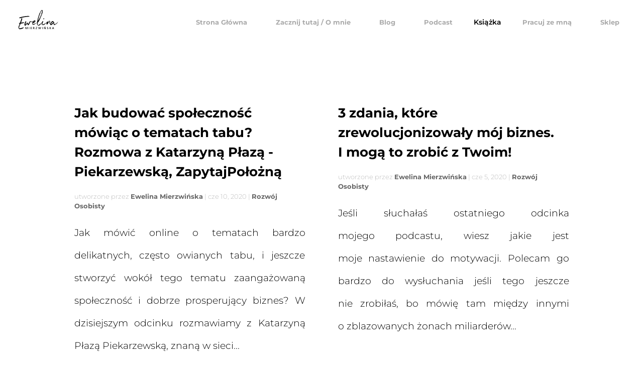

--- FILE ---
content_type: text/css
request_url: https://www.ewelinamierzwinska.pl/wp-content/plugins/MyFontsWebfontsKit/MyFontsWebfontsKit_ver-6.0.3.css
body_size: 8
content:
/**
 * @license
 * MyFonts Webfont Build ID 3650788, 2018-10-04T13:59:36-0400
 * 
 * The fonts listed in this notice are subject to the End User License
 * Agreement(s) entered into by the website owner. All other parties are 
 * explicitly restricted from using the Licensed Webfonts(s).
 * 
 * You may obtain a valid license at the URLs below.
 * 
 * Webfont: Northwell by Set Sail Studios
 * URL: https://www.myfonts.com/fonts/set-sail-studios/northwell/regular/
 * Copyright: Copyright (c) 2016 by Set Sail Studios. All rights reserved.
 * Licensed pageviews: 100,000
 * 
 * 
 * License: https://www.myfonts.com/viewlicense?type=web&buildid=3650788
 * 
 * © 2018 MyFonts Inc
*/


/* @import must be at top of file, otherwise CSS will not work */
@import url("https://hello.myfonts.net/count/37b4e4");

  
@font-face {font-family: 'Northwell';src: url('webfonts/37B4E4_0_0.eot');src: url('webfonts/37B4E4_0_0.eot#iefix') format('embedded-opentype'),url('webfonts/37B4E4_0_0.woff') format('woff2'),url('webfonts/37B4E4_0_0.woff') format('woff'),url('webfonts/37B4E4_0_0.ttf') format('truetype');}

--- FILE ---
content_type: text/css
request_url: https://www.ewelinamierzwinska.pl/wp-content/et-cache/global/et-divi-customizer-global.min_ver-1668140564.css
body_size: 1675
content:
body,.et_pb_column_1_2 .et_quote_content blockquote cite,.et_pb_column_1_2 .et_link_content a.et_link_main_url,.et_pb_column_1_3 .et_quote_content blockquote cite,.et_pb_column_3_8 .et_quote_content blockquote cite,.et_pb_column_1_4 .et_quote_content blockquote cite,.et_pb_blog_grid .et_quote_content blockquote cite,.et_pb_column_1_3 .et_link_content a.et_link_main_url,.et_pb_column_3_8 .et_link_content a.et_link_main_url,.et_pb_column_1_4 .et_link_content a.et_link_main_url,.et_pb_blog_grid .et_link_content a.et_link_main_url,body .et_pb_bg_layout_light .et_pb_post p,body .et_pb_bg_layout_dark .et_pb_post p{font-size:19px}.et_pb_slide_content,.et_pb_best_value{font-size:21px}body{color:#000000}h1,h2,h3,h4,h5,h6{color:#000000}body{line-height:2.4em}#et_search_icon:hover,.mobile_menu_bar:before,.mobile_menu_bar:after,.et_toggle_slide_menu:after,.et-social-icon a:hover,.et_pb_sum,.et_pb_pricing li a,.et_pb_pricing_table_button,.et_overlay:before,.entry-summary p.price ins,.et_pb_member_social_links a:hover,.et_pb_widget li a:hover,.et_pb_filterable_portfolio .et_pb_portfolio_filters li a.active,.et_pb_filterable_portfolio .et_pb_portofolio_pagination ul li a.active,.et_pb_gallery .et_pb_gallery_pagination ul li a.active,.wp-pagenavi span.current,.wp-pagenavi a:hover,.nav-single a,.tagged_as a,.posted_in a{color:#ffd8d8}.et_pb_contact_submit,.et_password_protected_form .et_submit_button,.et_pb_bg_layout_light .et_pb_newsletter_button,.comment-reply-link,.form-submit .et_pb_button,.et_pb_bg_layout_light .et_pb_promo_button,.et_pb_bg_layout_light .et_pb_more_button,.et_pb_contact p input[type="checkbox"]:checked+label i:before,.et_pb_bg_layout_light.et_pb_module.et_pb_button{color:#ffd8d8}.footer-widget h4{color:#ffd8d8}.et-search-form,.nav li ul,.et_mobile_menu,.footer-widget li:before,.et_pb_pricing li:before,blockquote{border-color:#ffd8d8}.et_pb_counter_amount,.et_pb_featured_table .et_pb_pricing_heading,.et_quote_content,.et_link_content,.et_audio_content,.et_pb_post_slider.et_pb_bg_layout_dark,.et_slide_in_menu_container,.et_pb_contact p input[type="radio"]:checked+label i:before{background-color:#ffd8d8}a{color:#ffc1c7}.nav li ul{border-color:#ffd1d1}#top-header,#et-secondary-nav li ul{background-color:#ffd8d8}.et_header_style_centered .mobile_nav .select_page,.et_header_style_split .mobile_nav .select_page,.et_nav_text_color_light #top-menu>li>a,.et_nav_text_color_dark #top-menu>li>a,#top-menu a,.et_mobile_menu li a,.et_nav_text_color_light .et_mobile_menu li a,.et_nav_text_color_dark .et_mobile_menu li a,#et_search_icon:before,.et_search_form_container input,span.et_close_search_field:after,#et-top-navigation .et-cart-info{color:#aaaaaa}.et_search_form_container input::-moz-placeholder{color:#aaaaaa}.et_search_form_container input::-webkit-input-placeholder{color:#aaaaaa}.et_search_form_container input:-ms-input-placeholder{color:#aaaaaa}#top-menu li a{font-size:13px}body.et_vertical_nav .container.et_search_form_container .et-search-form input{font-size:13px!important}#top-menu li.current-menu-ancestor>a,#top-menu li.current-menu-item>a,#top-menu li.current_page_item>a{color:#515151}#main-footer{background-color:#ffffff}#footer-widgets .footer-widget a,#footer-widgets .footer-widget li a,#footer-widgets .footer-widget li a:hover{color:#ffd8d8}.footer-widget{color:#070707}#main-footer .footer-widget h4,#main-footer .widget_block h1,#main-footer .widget_block h2,#main-footer .widget_block h3,#main-footer .widget_block h4,#main-footer .widget_block h5,#main-footer .widget_block h6{color:#ffd8d8}.footer-widget li:before{border-color:#ffd8d8}.footer-widget,.footer-widget li,.footer-widget li a,#footer-info{font-size:15px}#footer-widgets .footer-widget li:before{top:9.75px}#et-footer-nav .bottom-nav li.current-menu-item a{color:#ffc6c8}.bottom-nav,.bottom-nav a{font-size:12px}#footer-bottom{background-color:#ffffff}#footer-info{font-size:10px}#footer-bottom .et-social-icon a{font-size:10px}body .et_pb_button{background-color:#e3bbb9}body.et_pb_button_helper_class .et_pb_button,body.et_pb_button_helper_class .et_pb_module.et_pb_button{}body .et_pb_button:after{font-size:32px;color:#e3bbb9}h1,h2,h3,h4,h5,h6,.et_quote_content blockquote p,.et_pb_slide_description .et_pb_slide_title{font-weight:bold;font-style:normal;text-transform:none;text-decoration:none;line-height:1.5em}body.home-posts #left-area .et_pb_post .post-meta,body.archive #left-area .et_pb_post .post-meta,body.search #left-area .et_pb_post .post-meta,body.single #left-area .et_pb_post .post-meta{line-height:1.5em}@media only screen and (min-width:981px){#main-footer .footer-widget h4,#main-footer .widget_block h1,#main-footer .widget_block h2,#main-footer .widget_block h3,#main-footer .widget_block h4,#main-footer .widget_block h5,#main-footer .widget_block h6{font-size:25px}.et_header_style_left #et-top-navigation,.et_header_style_split #et-top-navigation{padding:27px 0 0 0}.et_header_style_left #et-top-navigation nav>ul>li>a,.et_header_style_split #et-top-navigation nav>ul>li>a{padding-bottom:27px}.et_header_style_split .centered-inline-logo-wrap{width:54px;margin:-54px 0}.et_header_style_split .centered-inline-logo-wrap #logo{max-height:54px}.et_pb_svg_logo.et_header_style_split .centered-inline-logo-wrap #logo{height:54px}.et_header_style_centered #top-menu>li>a{padding-bottom:10px}.et_header_style_slide #et-top-navigation,.et_header_style_fullscreen #et-top-navigation{padding:18px 0 18px 0!important}.et_header_style_centered #main-header .logo_container{height:54px}.et-fixed-header#top-header,.et-fixed-header#top-header #et-secondary-nav li ul{background-color:#ffd8d8}.et-fixed-header #top-menu a,.et-fixed-header #et_search_icon:before,.et-fixed-header #et_top_search .et-search-form input,.et-fixed-header .et_search_form_container input,.et-fixed-header .et_close_search_field:after,.et-fixed-header #et-top-navigation .et-cart-info{color:#aaaaaa!important}.et-fixed-header .et_search_form_container input::-moz-placeholder{color:#aaaaaa!important}.et-fixed-header .et_search_form_container input::-webkit-input-placeholder{color:#aaaaaa!important}.et-fixed-header .et_search_form_container input:-ms-input-placeholder{color:#aaaaaa!important}.et-fixed-header #top-menu li.current-menu-ancestor>a,.et-fixed-header #top-menu li.current-menu-item>a,.et-fixed-header #top-menu li.current_page_item>a{color:#515151!important}body.home-posts #left-area .et_pb_post .post-meta,body.archive #left-area .et_pb_post .post-meta,body.search #left-area .et_pb_post .post-meta,body.single #left-area .et_pb_post .post-meta{font-size:13px}}@media only screen and (min-width:1350px){.et_pb_row{padding:27px 0}.et_pb_section{padding:54px 0}.single.et_pb_pagebuilder_layout.et_full_width_page .et_post_meta_wrapper{padding-top:81px}.et_pb_fullwidth_section{padding:0}}	h1,h2,h3,h4,h5,h6{font-family:'Montserrat',Helvetica,Arial,Lucida,sans-serif}body,input,textarea,select{font-family:'Montserrat',Helvetica,Arial,Lucida,sans-serif}.et_pb_button{font-family:'Montserrat',Helvetica,Arial,Lucida,sans-serif}#main-header,#et-top-navigation{font-family:'Montserrat',Helvetica,Arial,Lucida,sans-serif}body{font-weight:300}a,a:hover{font-weight:bold}a:hover{color:#000}#main-header{box-shadow:none;border:0px;border-bottom-color:#fff}#main-content .container{margin:0px auto;padding:0px;width:100%;max-width:100%}.archive article.et_pb_post,.category article.et_pb_post{width:100%;max-width:500px;margin:10px;padding:20px!important;display:inline-block;background-color:#fff;vertical-align:top!important;text-align:justify}.single-post article.post{width:100%;max-width:800px;margin:10px;padding:20px!important;display:inline-block;background-color:#fff;vertical-align:top!important;text-align:justify}body.home article.page{max-width:100%;margin:0px;padding:0px;width:100%}article.et_pb_post{width:100%;max-width:500px;overflow:visible;display:inline-block;padding:20px!important;vertical-align:top}article.et_pb_post .entry-title,article.et_pb_post .post-meta{font-weight:300;text-align:left;padding:10px 0px}article.et_pb_post .post-meta{color:#bbb}article.et_pb_post a.entry-featured-image-url{width:100%;max-width:1000px}article.et_pb_post a img{width:100%;max-width:1000px;margin:0px;display:inline}article.et_pb_post .post-content{width:100%;max-width:500px}.column article.et_pb_post,.column article.et_pb_post .post-content{width:100%;overflow:visible}#top-menu a{background-color:#fff}#top-menu a:hover{color:#222}#top-menu ul.sub-menu{margin:0px;padding:0px}#top-menu ul.sub-menu a{width:100%}#top-menu ul.sub-menu a:hover{background-color:#efefef}#top-menu ul.sub-menu li{margin:0px;padding:0px;width:100%}#content-area{width:100%}#sidebar,#footer-widgets h4{display:none}.et_right_sidebar #left-area{float:none;padding:0px 0px 30px 0px;width:100%;text-align:center}div.null-instagram-feed{width:100%;overflow:hidden}ul.instagram-pics{width:4000px;list-style:none!important;height:150px;vertical-align:top;overflow:hidden}ul.instagram-pics li{list-style:none!important;display:inline-block;list-style-image:none!important;list-style-position:inside;list-style-type:none;margin:0px;padding:0px}#main-footer,footer div.container,#footer-widgets,footer .footer-widget{width:100%;margin:0px;padding:0px;max-width:100%}#footer-widgets .footer-widget li{margin:0px;padding:0px;list-style:none!important;list-style-image:none;list-style-type:none;color:rgba(0,0,0,0.0);font-size:1px}#footer-widgets .footer-widget,#footer-widgets .null-instagram-feed{margin:0px;padding:0px}#footer-widgets .null-instagram-feed p.clear{display:none}#footer-widgets .et_pb_widget{width:100%}#footer-bottom{display:none}.pagination{width:100%;display:block;max-width:800px;padding:10px;margin:0px auto}.pagination a{background-color:#e3bbb9;padding:10px 30px;font-weight:500;color:#fff}.et_pb_row_10 .pagination a{color:#e3bbb9;background-color:#fff}#main-content .container::before{display:none}.et_pb_row .et_pb_column_1_2{width:100%;max-width:500px;display:inline-block;overflow:hidden}.et_pb_row{max-width:none;width:100%;margin-left:auto;margin-right:auto}

--- FILE ---
content_type: application/x-javascript
request_url: https://www.ewelinamierzwinska.pl/wp-content/plugins/disqus-comment-system/public/js/comment_count_ver-3.0.22.js
body_size: -142
content:
var disqus_shortname = countVars.disqusShortname;
(function () {
    var nodes = document.getElementsByTagName('span');
    for (var i = 0, url; i < nodes.length; i++) {
        if (nodes[i].className.indexOf('dsq-postid') != -1 && nodes[i].parentNode.tagName == 'A') {
            nodes[i].parentNode.setAttribute('data-disqus-identifier', nodes[i].getAttribute('data-dsqidentifier'));
            url = nodes[i].parentNode.href.split('#', 1);
            if (url.length == 1) { url = url[0]; }
            else { url = url[1]; }
            nodes[i].parentNode.href = url + '#disqus_thread';
        }
    }
    var s = document.createElement('script');
    s.async = true;
    s.type = 'text/javascript';
    s.src = 'https://' + disqus_shortname + '.disqus.com/count.js';
    (document.getElementsByTagName('HEAD')[0] || document.getElementsByTagName('BODY')[0]).appendChild(s);
}());

--- FILE ---
content_type: application/x-javascript
request_url: https://www.ewelinamierzwinska.pl/wp-content/plugins/convertkit/resources/frontend/js/convertkit_ver-1.9.8.2.js
body_size: 961
content:
/**
 * Frontend functionality for subscribers and tags.
 *
 * @since   1.9.6
 *
 * @package ConvertKit
 * @author ConvertKit
 */

/**
 * Tags the given subscriber ID with the given tag
 *
 * @since   1.9.6
 *
 * @param   int     subscriber_id   Subscriber ID
 * @param   string  tag             Tag
 * @param   int     post_id         WordPress Post ID
 */
function convertKitTagSubscriber( subscriber_id, tag, post_id ) {

	if ( convertkit.debug ) {
		console.log( 'convertKitTagSubscriber' );
		console.log( convertkit );
		console.log( subscriber_id );
		console.log( tag );
		console.log( post_id );
	}

	( function( $ ) {

		$.ajax(
			{
				type: 'POST',
				data: {
					action: 'convertkit_tag_subscriber',
					convertkit_nonce: convertkit.nonce,
					subscriber_id: subscriber_id,
					tag: tag,
					post_id: post_id
				},
				url: convertkit.ajaxurl,
				success: function ( response ) {
					if ( convertkit.debug ) {
						console.log( response );
					}
					convertKitRemoveSubscriberIDFromURL( window.location.href );
				}
			}
		).fail(
			function (response) {
				if ( convertkit.debug ) {
					console.log( response );
				}
				convertKitRemoveSubscriberIDFromURL( window.location.href );
			}
		);

	} )( jQuery );

}

/**
 * Gets the subscriber ID for the given email address, storing
 * it in the `ck_subscriber_id` cookie if it exists.
 *
 * Typically called when the user completes a ConvertKit Form
 * that has either "Auto-confirm new subscribers" or
 * "Send subscriber to thank you page" enabled (both scenarios
 * include a ck_subscriber_id).
 *
 * @since   1.9.6
 *
 * @param   int  id   Subscriber ID
 */
function convertStoreSubscriberIDInCookie( subscriber_id ) {

	if ( convertkit.debug ) {
		console.log( 'convertStoreSubscriberIDInCookie' );
		console.log( subscriber_id );
	}

	( function( $ ) {

		$.ajax(
			{
				type: 'POST',
				data: {
					action: 'convertkit_store_subscriber_id_in_cookie',
					convertkit_nonce: convertkit.nonce,
					subscriber_id: subscriber_id
				},
				url: convertkit.ajaxurl,
				success: function ( response ) {
					if ( convertkit.debug ) {
						console.log( response );
					}

					convertKitRemoveSubscriberIDFromURL( window.location.href );
				}
			}
		).fail(
			function (response) {
				if ( convertkit.debug ) {
					console.log( response );
				}

				convertKitRemoveSubscriberIDFromURL( window.location.href );
			}
		);

	} )( jQuery );

}

/**
 * Gets the subscriber ID for the given email address, storing
 * it in the `ck_subscriber_id` cookie if it exists.
 *
 * Typically called when the user completes a ConvertKit Form
 * that has either "Auto-confirm new subscribers" or
 * "Send subscriber to thank you page" enabled (both scenarios
 * include a ck_subscriber_id).
 *
 * @since   1.9.6
 *
 * @param   string  emailAddress   Email Address
 */
function convertStoreSubscriberEmailAsIDInCookie( emailAddress ) {

	if ( convertkit.debug ) {
		console.log( 'convertStoreSubscriberEmailAsIDInCookie' );
		console.log( emailAddress );
	}

	( function( $ ) {

		$.ajax(
			{
				type: 'POST',
				data: {
					action: 'convertkit_store_subscriber_email_as_id_in_cookie',
					convertkit_nonce: convertkit.nonce,
					email:  emailAddress
				},
				url: convertkit.ajaxurl,
				success: function ( response ) {
					if ( convertkit.debug ) {
						console.log( response );
					}
				}
			}
		).fail(
			function (response) {
				if ( convertkit.debug ) {
					console.log( response );
				}
			}
		);

	} )( jQuery );

}

/**
 * Remove the url subscriber_id url param
 *
 * The 'ck_subscriber_id' should only be set on URLs included on
 * links from a ConvertKit email with no other URL parameters.
 * This function removes the parameters so a customer won't share
 * a URL with their subscriber ID in it.
 *
 * @param url
 */
function convertKitRemoveSubscriberIDFromURL( url ) {

	var clean_url = url.substring( 0, url.indexOf( "?ck_subscriber_id" ) );
	var title     = document.getElementsByTagName( "title" )[0].innerHTML;
	if ( clean_url ) {
		window.history.propertyIsEnumerable( null, title, clean_url );
	}

}

/**
 * Utility function to pause for the given number of milliseconds
 *
 * @since   1.9.6
 *
 * @param   int     milliseconds
 */
function convertKitSleep( milliseconds ) {

	var start = new Date().getTime();
	for (var i = 0; i < 1e7; i++) {
		if ((new Date().getTime() - start) > milliseconds) {
			break;
		}
	}

}

/**
 * Register events
 */
jQuery( document ).ready(
	function( $ ) {

		if ( convertkit.subscriber_id > 0 && convertkit.tag && convertkit.post_id ) {
			// If the user can be detected as a ConvertKit Subscriber (i.e. their Subscriber ID is in a cookie or the URL),
			// and the Page/Post they are viewing has a Tag specified, subscribe them to the tag.
			convertKitTagSubscriber( convertkit.subscriber_id, convertkit.tag, convertkit.post_id );
		} else if ( convertkit.subscriber_id > 0 ) {
			// If the user can be detected as a ConvertKit Subscriber (i.e. their Subscriber ID is in a cookie or the URL),
			// update the cookie now.
			convertStoreSubscriberIDInCookie( convertkit.subscriber_id );
		}

		// Store subscriber ID as a cookie from the email address used when a ConvertKit Form is submitted.
		$( document ).on(
			'click',
			'.formkit-submit',
			function() {
				var emailAddress = $( 'input[name="email_address"]' ).val();

				// If the email address is empty, don't attempt to get the subscriber ID by email.
				if ( ! emailAddress.length ) {
					if ( convertkit.debug ) {
						console.log( 'email empty' );
					}

					return;
				}

				// If the email address is invalid, don't attempt to get the subscriber ID by email.
				var validator = /^(([^<>()\[\]\\.,;:\s@"]+(\.[^<>()\[\]\\.,;:\s@"]+)*)|(".+"))@((\[[0-9]{1,3}\.[0-9]{1,3}\.[0-9]{1,3}\.[0-9]{1,3}\])|(([a-zA-Z\-0-9]+\.)+[a-zA-Z]{2,}))$/;
				if ( ! validator.test( emailAddress.toLowerCase() ) ) {
					if ( convertkit.debug ) {
						console.log( 'email not an email address' );
					}

					return;
				}

				// Wait a moment before sending the AJAX request.
				convertKitSleep( 2000 );
				convertStoreSubscriberEmailAsIDInCookie( emailAddress );
			}
		);

	}
);

--- FILE ---
content_type: image/svg+xml
request_url: https://www.ewelinamierzwinska.pl/blog/wp-content/uploads/2019/08/logotyp-svg-1.svg
body_size: 15567
content:
<?xml version="1.0" encoding="UTF-8" standalone="no"?>
<!-- Created with Inkscape (http://www.inkscape.org/) -->

<svg
   xmlns:dc="http://purl.org/dc/elements/1.1/"
   xmlns:cc="http://creativecommons.org/ns#"
   xmlns:rdf="http://www.w3.org/1999/02/22-rdf-syntax-ns#"
   xmlns:svg="http://www.w3.org/2000/svg"
   xmlns="http://www.w3.org/2000/svg"
   xmlns:sodipodi="http://sodipodi.sourceforge.net/DTD/sodipodi-0.dtd"
   xmlns:inkscape="http://www.inkscape.org/namespaces/inkscape"
   width="43mm"
   height="22mm"
   viewBox="0 0 43 22"
   version="1.1"
   id="svg8"
   inkscape:version="0.92.3 (2405546, 2018-03-11)"
   sodipodi:docname="logotyp-svg.svg">
  <defs
     id="defs2" />
  <sodipodi:namedview
     id="base"
     pagecolor="#ffffff"
     bordercolor="#666666"
     borderopacity="1.0"
     inkscape:pageopacity="0.0"
     inkscape:pageshadow="2"
     inkscape:zoom="1.4"
     inkscape:cx="-35.992298"
     inkscape:cy="240.06585"
     inkscape:document-units="mm"
     inkscape:current-layer="layer1"
     showgrid="false"
     inkscape:window-width="1920"
     inkscape:window-height="1013"
     inkscape:window-x="-9"
     inkscape:window-y="-9"
     inkscape:window-maximized="1" />
  <metadata
     id="metadata5">
    <rdf:RDF>
      <cc:Work
         rdf:about="">
        <dc:format>image/svg+xml</dc:format>
        <dc:type
           rdf:resource="http://purl.org/dc/dcmitype/StillImage" />
        <dc:title></dc:title>
      </cc:Work>
    </rdf:RDF>
  </metadata>
  <g
     inkscape:label="Layer 1"
     inkscape:groupmode="layer"
     id="layer1"
     transform="translate(0,-275)">
    <g
       id="g3841"
       transform="matrix(0.48799794,0,0,0.48799794,0.55042112,151.52716)">
      <path
         d="m 16.010502,286.04503 q -0.0384,0.19201 0.0768,0.0768 0.115204,-0.11521 -0.0768,-0.0768 v -0.0768 q 0.268808,-0.0384 0.460815,-0.23041 0.192006,-0.2304 0.384012,-0.42241 -0.0384,-0.0768 -0.115204,-0.0384 -0.0768,0.0384 -0.0384,0.1152 0.0384,-0.192 0.30721,-0.61442 0.30721,-0.42241 0.61442,-0.49921 -0.0768,-0.11521 0.0768,-0.38402 0.192006,-0.2688 0.384012,-0.1536 0.230408,-0.42241 0.537618,-0.84483 0.345611,-0.42241 0.883229,-0.61442 0.537617,0.0384 0.844828,0.30721 0.345611,0.23041 0.768025,0.42242 0.30721,0.65282 0.384012,1.42084 0.0768,0.72963 0.0384,1.42085 0.192007,-0.26881 0.384013,-0.72963 0.230408,-0.46081 0.576019,-0.53761 0,-0.19201 0.0384,-0.19201 0.0768,-0.0384 0,-0.23041 0.345611,-0.46081 0.61442,-1.11363 0.30721,-0.65282 0.576019,-1.30565 0.30721,-0.69122 0.652821,-1.26724 0.345612,-0.61442 0.806427,-0.96003 0.422414,-0.34561 1.036834,-0.34561 0.92163,0.0768 1.881661,0.46081 0.998433,0.34562 1.996866,0.38402 0.652821,0.0384 1.152037,-0.15361 0.499217,-0.192 1.152038,-0.192 0.0384,0.192 -0.0768,0.2688 -0.115204,0.0768 -0.192007,0.15361 -0.0384,0.19201 0.0384,0.0768 0.0768,-0.1152 0.0384,0.0768 -0.0768,0.0768 -0.192007,0.15361 -0.0768,0.0768 -0.153605,0.1536 0,0.15361 0.0768,0.0768 0.0768,-0.0768 0.0384,0.0768 -0.576019,0.30721 -1.190439,0.34561 -0.61442,0 -1.267241,-0.1152 -0.652822,-0.15361 -1.305643,-0.34561 -0.652821,-0.19201 -1.305643,-0.30721 -0.537617,0.2304 -0.806426,0.76802 -0.268809,0.49922 -0.691223,0.88323 -0.537617,1.49765 -1.305642,2.9569 -0.768025,1.42084 -1.728057,2.57288 -0.230407,0.1152 -0.537617,0.15361 -0.268809,0.0384 -0.499217,0.0384 -0.998432,-0.53762 -1.22884,-1.57445 -0.230408,-1.07524 -0.0384,-2.41928 -0.729624,0.49921 -1.228841,1.26724 -0.460815,0.72962 -0.960031,1.49765 -0.499216,0.72962 -1.113636,1.34404 -0.576019,0.65282 -1.497649,0.96003 -0.460815,-0.0768 -0.768025,-0.26881 -0.345612,-0.192 -0.499217,-0.65282 -0.0768,-0.0768 -0.30721,-0.1536 -0.30721,-0.38402 -0.192006,-0.88323 0.115204,-0.49922 0.192006,-0.92163 0.30721,-1.72806 0.844828,-3.41771 0.537617,-1.68966 1.267241,-2.9953 0.460815,-0.19201 0.844828,-0.0384 0.422414,0.1536 0.729624,0.34561 0.0768,0.23041 0.115204,0.49921 0.0768,0.23041 -0.0384,0.49922 -0.806426,1.22884 -1.305642,2.76489 -0.460816,1.53605 -0.844828,3.22571 0.192006,-0.15361 0.422414,-0.26881 0.230407,-0.11521 0.192006,-0.42242 z m 8.25627,-4.76175 q 0.153605,0.0768 0.0768,0 -0.0768,-0.0768 -0.0768,0 z m 0.30721,0.80642 h 0.153605 q 0,-0.0768 -0.115204,-0.1536 0,0.1152 -0.0384,0.1536 z m -0.115204,0.19201 h 0.0768 v -0.1152 h -0.0768 z m -0.153605,0.30721 q 0.0768,0.11521 0.0768,0 0,-0.1536 -0.0768,0 z m -0.768025,0.23041 q 0.0768,0.0384 0.115204,-0.0384 0.0384,-0.0768 -0.0384,-0.11521 0,0.0768 -0.0384,0.0768 -0.0384,0 -0.0384,0.0768 z m -0.115204,0.23041 q 0.115204,0.0768 0.115204,-0.0384 0,-0.15361 -0.0768,-0.15361 0,0.0768 -0.0384,0.1152 0,0 0,0.0768 z m -4.108934,-0.0384 q 0.153605,0 0.153605,-0.11521 -0.115204,0 -0.153605,0.11521 z m 4.761755,0.0384 q 0.153605,0 0.153605,-0.15361 -0.115203,0 -0.115203,0.0768 0,0.0384 -0.0384,0.0768 z m -4.339342,0.192 q 0,-0.0768 0.0768,-0.0768 0.0768,-0.0384 0.0384,-0.1152 -0.0768,-0.0384 -0.153605,0.0768 -0.0384,0.0768 0.0384,0.1152 z m 3.571317,0.0768 h 0.0768 v -0.0768 h -0.0768 z m -3.840125,0.1536 h 0.0768 v -0.1152 h -0.0768 z m -0.652822,0.0384 q -0.192006,0.15361 -0.0384,0.19201 0.153605,0 0.0384,-0.19201 z m 0.268809,0.26881 q 0.0768,0.1152 0.0768,0 0,-0.1152 -0.0768,0 z m -0.61442,0.19201 q 0.0384,0.1536 0.0384,0 0,-0.15361 -0.0384,0 z m -0.768025,0.192 h 0.115204 v -0.1152 h -0.115204 z m 0.537617,-0.0384 v 0.0768 h 0.0768 q 0,-0.0384 0.0384,-0.0384 v -0.1152 h -0.0768 q 0,0.0768 -0.0384,0.0768 z m 0.384013,0.26881 q 0.153605,0.0384 0.115204,-0.0384 0,-0.1152 0.0768,-0.15361 0.153605,0 0.153605,-0.0768 -0.115204,-0.1152 -0.268809,0.0384 -0.153605,0.15361 -0.0768,0.23041 z m -1.22884,0.19201 h 0.0768 v -0.11521 h -0.0768 z m 0.460815,0.0384 v 0.0768 q 0.0768,0.0768 0.0768,-0.0384 0.0384,-0.1152 -0.0384,-0.0768 0,0.0384 -0.0384,0.0384 z m 0.230407,0.53762 q 0.115204,-0.0768 0.192007,-0.26881 0.115203,-0.23041 0.0384,-0.26881 -0.192006,0.23041 -0.230408,0.53762 z m -0.460815,-0.23041 q 0.115204,0.0384 0.115204,-0.0384 0,-0.0768 0.0768,-0.15361 -0.192007,0.0768 -0.192007,0.19201 z m 1.152038,-0.0768 q -0.0768,0.1152 0,0.0384 0.115204,-0.11521 0,-0.0384 z m -1.84326,0.2688 q 0.0768,0.0384 0.115203,-0.0384 0.0384,-0.1152 -0.0384,-0.1536 0,0.0768 -0.0768,0.1152 -0.0384,0 0,0.0768 z m 0.499216,0.0384 h 0.153605 q 0,-0.11521 -0.153605,-0.0768 z m 0.61442,0.1536 q -0.115204,-0.0768 -0.192006,-0.0384 -0.0768,0.0768 0.0384,0.1152 0.153605,0 0.153605,-0.0768 z m -0.384012,0.19201 q 0,0.0384 0.0384,0.0384 0.0384,-0.0768 0.0384,-0.0768 0.0384,0 0.0768,-0.0768 h -0.153605 z m -0.998433,0.61442 q 0.115204,-0.0768 0.30721,-0.23041 0.230407,-0.19201 0.0384,-0.30721 0,0.19201 -0.230407,0.30721 -0.192007,0.0768 -0.115203,0.23041 z m 5.414577,-0.15361 q 0.0768,0.0384 0.115204,-0.0384 0.0768,-0.1152 0,-0.1536 0,0.0768 -0.0768,0.0768 -0.0384,0 -0.0384,0.1152 z m -4.608151,-0.1152 q -0.0384,0 -0.0384,0 0,-0.0384 -0.0768,-0.0384 -0.0768,0.0768 0.0384,0.1152 0.115204,0 0.0768,-0.0768 z m -0.345611,0.42241 q 0.153605,0.0384 0.0768,-0.0384 -0.0768,-0.0768 -0.0768,0.0384 z"
         style="font-style:normal;font-variant:normal;font-weight:normal;font-stretch:normal;font-size:38.40125656px;line-height:1.25;font-family:Northwell;-inkscape-font-specification:Northwell;letter-spacing:0px;word-spacing:0px;fill:#000000;fill-opacity:1;stroke:none;stroke-width:0.40001306"
         id="path3766"
         inkscape:connector-curvature="0" />
      <path
         d="m 37.283598,278.55679 q -0.0768,0.49922 -0.115204,0.84483 -0.0384,0.30721 -0.499216,0.57602 -0.345611,0.88322 -1.075235,1.38244 -0.691223,0.49922 -1.344044,1.07524 -0.537618,0.1152 -1.152038,0.34561 -0.61442,0.192 -1.152038,-0.19201 -0.30721,0.42242 -0.384012,0.96003 -0.115204,0.49922 -0.268809,1.15204 0.576019,0.42241 1.267242,0.42241 0.729623,-0.0384 1.459247,-0.2304 0.729624,-0.23041 1.420847,-0.53762 0.729624,-0.30721 1.344044,-0.49922 0.652821,-0.38401 1.344044,-0.72962 0.729624,-0.38401 1.497649,-0.69122 0.0768,-0.11521 0.230407,-0.15361 0.153605,-0.0768 0.230408,-0.1536 0.0384,0.1152 -0.0768,0.2304 -0.0768,0.11521 -0.268809,0.23041 -0.153605,0.0768 -0.345611,0.15361 -0.153605,0.0768 -0.268809,0.192 0,0.0384 0.153605,0.0384 -0.806426,0.72963 -1.728056,1.19044 -0.883229,0.46082 -1.958464,0.84483 0.192006,0 0.537617,0 0.384013,-0.0384 0.652822,-0.19201 -0.0384,0.15361 -0.153605,0.19201 -0.0768,0.0384 -0.192007,0.1152 0,0.0768 0.115204,0.0384 0.115204,-0.0384 0.0384,0.0768 -0.345611,0.1152 -0.652821,0.34561 -0.268809,0.23041 -0.460815,0.1152 -0.153605,0.0768 -0.115204,0.15361 0.0768,0.0384 0,0.1152 -0.768025,0.34561 -1.420846,0.57602 -0.652822,0.19201 -1.651254,0.19201 -0.691223,-0.15361 -1.075235,-0.53762 -0.422414,-0.38401 -0.614421,-0.88323 -0.192006,-0.53762 -0.192006,-1.15204 -0.0384,-0.65282 0.0384,-1.26724 0.268809,-0.80643 0.691223,-1.61285 0.384013,-0.80643 0.92163,-1.53605 0.537618,-0.72963 1.190439,-1.34405 0.691223,-0.61442 1.497649,-0.99843 0.30721,-0.1536 0.61442,-0.1152 0.30721,0 0.61442,0 0.230408,0.0384 0.345612,0.1536 0.115203,0.11521 0.30721,0.15361 0.0768,0.34561 0.268809,0.57602 0.192006,0.192 0.384012,0.38401 z m -2.995298,0.69122 q 0.115204,0.0384 0.192006,-0.0768 0.115204,-0.15361 0.192007,-0.0384 -0.499217,0.38401 -0.921631,0.80642 -0.422413,0.38402 -0.806426,0.88323 0.960031,-0.49921 1.766458,-1.07523 0.844828,-0.61442 1.382445,-1.49765 -0.499216,0.19201 -0.998433,0.38401 -0.499216,0.19201 -0.806426,0.61442 z m -0.230407,0.15361 q 0,0 0,0 z m -0.307211,5.95219 q 0.0768,0.0384 0.153605,0.0384 0.115204,-0.0384 0.0768,0.19201 0.153605,-0.0768 0.230408,-0.1152 0.115203,-0.0384 0.268808,0.1152 0.0768,-0.0768 0,-0.15361 -0.0384,-0.0768 0.0768,-0.0768 0.192006,0 0.460815,-0.1152 0.30721,-0.11521 0.499216,-0.23041 -0.422414,0.23041 -0.92163,0.19201 -0.499216,-0.0384 -0.844828,0.1536 z m 6.489813,-3.30251 q 0,-0.0384 0.0384,0 0.0384,0 -0.0384,0 z m 0,0 q 0,0.0768 -0.0384,0.0768 -0.0384,-0.0384 0.0384,-0.0768 z m -3.571317,2.9953 q 0.0768,-0.1152 0.0768,0.0384 0,0.11521 -0.0768,-0.0384 z"
         style="font-style:normal;font-variant:normal;font-weight:normal;font-stretch:normal;font-size:38.40125656px;line-height:1.25;font-family:Northwell;-inkscape-font-specification:Northwell;letter-spacing:0px;word-spacing:0px;fill:#000000;fill-opacity:1;stroke:none;stroke-width:0.40001306"
         id="path3768"
         inkscape:connector-curvature="0" />
      <path
         d="m 42.467769,287.08187 q 0,0.0768 0,0.0768 0.0384,0.0384 0.0384,0.1152 0.0384,0 0.115204,-0.0768 0.0768,0.0384 0.115203,0.11521 0.0768,0.0768 0.153605,0.1536 1.459248,-0.34561 2.457681,-1.15204 1.036834,-0.80642 2.035266,-1.57445 1.459248,-1.22884 2.841693,-2.45768 1.420847,-1.26724 2.803292,-2.57288 h 0.192006 q 0.0768,0.0384 0.0384,-0.0768 0,-0.1536 0.115204,-0.1152 -0.192007,0.42241 -0.691223,0.88323 -0.460815,0.42241 -0.576019,0.88323 -0.30721,-0.0384 -0.729624,0.38401 -0.384012,0.42241 -0.537617,0.69122 -0.0384,0.0768 -0.0768,0 -0.0384,-0.0768 -0.0768,-0.0768 v 0.23041 q -0.30721,-0.1152 -0.384013,0.19201 -0.192006,0.0768 -0.345611,0.2304 -0.153605,0.11521 -0.115204,0.23041 -0.115204,0.0384 -0.30721,0.1152 -0.153605,0.0768 -0.230408,0.26881 0.0768,0.0384 0.115204,-0.0768 0.0768,-0.1536 0.115204,0.0384 -0.115204,0.11521 -0.30721,0.11521 0,-0.0768 -0.0384,-0.0384 0,0.0384 0.0384,0.0384 0.0384,0.192 -0.115204,0.1152 -0.115204,-0.0768 -0.0384,0.1536 -0.115204,0.0384 -0.192006,-0.0384 -0.0384,0.19201 -0.307211,0.38402 -0.268808,0.192 -0.268808,0.42241 -0.0384,-0.0384 -0.0768,0 0,0 0,-0.0768 0.0384,0.0384 0.0384,-0.0384 -0.0384,0.0384 -0.0384,0.0384 -0.192006,0.192 -0.345611,0.30721 -0.153605,0.1152 -0.30721,0.30721 0.0384,0.0768 0.0768,0.0768 0.0384,-0.0384 0.0768,-0.0768 0.0768,-0.0384 0.115204,-0.0768 0.0768,-0.0384 0.153605,0.0384 0.0384,-0.23041 0.345611,-0.46082 0.30721,-0.26881 0.576019,-0.19201 -0.153605,0.23041 -0.384013,0.38402 -0.192006,0.1152 -0.345611,0.34561 0.384012,-0.19201 0.652821,-0.49922 0.30721,-0.30721 0.691223,-0.49921 -0.499216,0.61442 -1.152038,1.07523 -0.652821,0.42241 -1.152038,1.03683 0.0768,0.0768 0.192007,0 0.153605,-0.1152 0.192006,-0.192 0.0768,0.0768 0,0.23041 -0.0768,0.1536 -0.153605,0.0384 -0.0768,0.2304 0.0768,0.2304 -0.691223,0.65283 -1.612853,1.22884 -0.883229,0.61442 -1.996866,0.69123 -1.574451,-0.26881 -2.496081,-1.45925 -0.883229,-1.19044 -0.960032,-2.9953 0.0384,-0.0768 0,-0.0768 -0.0768,0 -0.115203,-0.0768 0.192006,-0.84483 0.30721,-1.61286 0.0768,-0.76802 -0.192007,-1.53605 0.268809,-0.26881 0.422414,-0.61442 0.115204,-0.34561 0.192006,-0.72962 0.0384,-0.42241 0.115204,-0.80643 0.0384,-0.42241 0.153605,-0.76802 0.0768,0.0768 0,0.192 -0.0384,0.0768 0,0.19201 0.115204,-0.1152 0.115204,-0.34561 0.0384,-0.26881 -0.115204,-0.34561 0.806427,-4.07054 1.958464,-7.91066 1.190439,-3.84013 2.611286,-7.44984 0.537617,-0.92163 1.036834,-1.92007 0.537617,-1.03683 1.113636,-1.99686 0.61442,-0.96003 1.267242,-1.80486 0.691222,-0.88323 1.574451,-1.53605 0.960032,0.0768 1.420847,0.65282 0.460815,0.57602 0.537617,1.38244 0.115204,0.80643 -0.0384,1.68966 -0.153605,0.88323 -0.384013,1.53605 0,0.84483 -0.268808,1.65125 -0.230408,0.76803 -0.576019,1.42085 -0.537618,1.65125 -1.113637,3.1489 -0.576019,1.45925 -1.190439,2.9185 -0.61442,1.42085 -1.267241,2.88009 -0.652822,1.42085 -1.344044,2.9569 -0.153605,0.15361 -0.268809,0.23041 0,0.0768 0.0384,0.1536 0.0384,0.0384 0,0.15361 -0.460815,0.69122 -0.883229,1.49765 -0.384012,0.80642 -0.806426,1.57445 -0.422414,0.76802 -0.960031,1.45925 -0.537618,0.69122 -1.267242,1.19043 -0.268809,0.30721 -0.30721,0.96004 -0.0384,0.61442 -0.230407,0.88323 0.0384,0.42241 0,0.92163 0,0.46081 0,0.96003 0,0.49921 0.0768,0.99843 0.0768,0.49922 0.384013,0.88323 z m 8.025862,-30.29859 q -0.0768,-0.0384 -0.0768,-0.11521 0,-0.0768 -0.0768,-0.0384 -0.0384,0.0768 0.0384,0.11521 0.0768,0 0.0768,0.0768 -0.192006,0.1152 -0.30721,0.34561 -0.0768,0.23041 -0.30721,0.30721 0.0384,-0.1152 -0.0384,-0.15361 -0.115204,0.11521 -0.192007,0.23041 -0.0768,0.11521 -0.153605,0.26881 0.0384,0.1152 0.115204,-0.0384 0.0768,-0.15361 0.115204,0 -0.192006,0.30721 -0.460815,0.72962 -0.268809,0.38402 -0.537618,0.42242 0.192007,0.30721 -0.115204,0.57602 -0.268808,0.2688 -0.345611,0.53761 -0.0384,0.11521 0.0768,0.11521 0.115203,0 0.0768,0.1536 -0.192006,0 -0.230407,0.0384 -0.0384,0.0768 0.0768,0.15361 -0.0768,0 -0.115204,0.0384 0,0.0384 -0.0768,0 0.0768,0.1152 0,0.26881 -0.0384,0.1536 -0.115204,0.30721 -0.0768,0.1152 -0.115204,0.26881 -0.0384,0.1536 0.115204,0.26881 -0.0768,0.0384 -0.153605,0.1152 -0.0384,0.0768 -0.192006,0.0768 -0.0384,0.0768 0.0384,0.0768 0.0768,0 0.0768,0.0768 -0.384013,0.88323 -0.844828,1.76646 -0.422414,0.84482 -0.61442,1.84326 -0.192006,0.30721 -0.30721,0.65282 -0.115204,0.34561 -0.230408,0.69122 -0.115204,0.30721 -0.268809,0.61442 -0.153605,0.30721 -0.422413,0.57602 -0.0384,0.1152 0.0768,0.1152 0.153605,0 0.153605,0.0768 -0.115204,0.2688 -0.192006,0.65282 -0.0384,0.34561 -0.268809,0.57602 0,0.46081 -0.192006,0.96003 -0.192007,0.49921 -0.268809,0.99843 -0.0384,0.0768 -0.153605,0.0384 -0.0768,-0.0384 -0.0768,0.0384 0.192007,0.0384 0.115204,0.30721 -0.0768,0.26881 -0.268809,0.23041 0.0384,0.49922 -0.115203,1.15204 -0.115204,0.65282 -0.460815,1.07523 0.192006,0.19201 0.115203,0.38401 -0.0768,0.15361 0,0.34562 -0.192006,-0.0384 -0.230407,0.192 0,0.23041 -0.0768,0.42242 0.115204,0.0384 0.115204,-0.11521 0,-0.1536 0.0768,-0.0384 -0.153605,0.61442 -0.384013,1.45925 -0.192006,0.80643 -0.230408,1.45925 2.073668,-3.34091 3.609719,-6.95063 1.574451,-3.60972 3.187304,-7.06583 0.499216,-1.72806 1.075235,-3.34091 0.576019,-1.61285 0.768025,-3.34091 0.192006,-0.30721 0.115204,-0.76803 -0.0384,-0.49921 0.0384,-0.92163 -0.153605,-0.0768 -0.30721,0 -0.153605,0.0384 -0.30721,0.19201 -0.115204,0.1152 -0.230407,0.26881 -0.115204,0.1536 -0.192007,0.23041 z m -0.268809,0.0768 q 0,0 0,0 z m 1.881662,0.46081 h 0.0768 q 0,-0.0768 0.0384,-0.0768 0.0384,0 0,-0.0768 H 52.10648 Z m 0.0384,0.19201 q -0.115203,0.30721 -0.0384,0.65282 -0.0768,0.0768 -0.115204,0.0384 0,-0.0384 -0.0768,-0.0384 0.0768,0.11521 0.0768,0.26881 0,0.15361 0.115204,0.23041 -0.0384,-0.42242 0.0768,-0.65282 0.115203,-0.23041 -0.0384,-0.49922 0,-0.1536 -0.0768,-0.0768 -0.0768,0.0384 0.0768,0.0768 z m -2.995298,0.76803 q 0.115204,-0.0384 0.153605,-0.15361 0.0384,-0.1152 0.115204,-0.19201 -0.153605,0 -0.192006,0.11521 -0.0384,0.1152 -0.0768,0.23041 z m -3.878527,6.41301 q 0.768026,-1.68966 1.651254,-3.41772 0.921631,-1.76645 1.689656,-3.1873 -0.998433,1.49765 -1.804859,3.1105 -0.806427,1.61285 -1.536051,3.49452 z m 6.681819,-5.56819 q -0.0384,-0.1536 0,-0.192 0.0768,-0.0768 0.115204,-0.19201 -0.153605,0 -0.192006,-0.0384 -0.0768,0.0768 -0.0768,0.23041 0.0384,0.1536 0.153605,0.192 z m -0.460815,0.92163 q 0.0768,0 0.0768,-0.0384 0.0384,-0.0384 0.0768,0.0384 0.0384,0.11521 -0.0768,0.11521 -0.115203,0 -0.0768,0.1152 0.268809,0.0768 0.268809,-0.1536 0,-0.26881 0.0768,-0.46082 -0.0768,-0.0384 -0.115204,-0.1152 0,-0.0768 -0.0768,-0.0768 -0.192006,0.15361 -0.115204,0.26881 0.0768,0.11521 -0.0384,0.30721 z m 0.422414,0 q 0,-0.0768 0.115204,-0.192 0.115203,-0.15361 -0.0768,-0.19201 0.0384,0.1152 -0.0384,0.23041 -0.0768,0.0768 0,0.1536 z M 47.69034,260.393 q -0.0384,0.1536 0.153605,0.1152 0.192006,-0.0384 0.153605,-0.15361 -0.153605,0.0384 -0.192007,0.0384 0,0 -0.115203,0 z m 3.801724,0.30721 q 0.0384,-0.0768 0.0384,-0.11521 0,-0.0768 0.0768,-0.1152 -0.0768,0 -0.115204,-0.0384 -0.0384,-0.0768 -0.115204,-0.0384 -0.0384,0.2304 0.115204,0.30721 z m 0.192006,-0.0768 q 0.153605,0.0768 0.0768,0 -0.0768,-0.0768 -0.0768,0 z m -0.30721,0.42242 q -0.115204,-0.0384 -0.192006,0.0768 -0.0384,0.0768 0.0384,0.1152 0.0384,-0.1152 0.0384,-0.0384 0.0384,0.0768 0.115204,0.0768 0.0768,-0.0768 0.0768,-0.2304 0,-0.15361 0.0384,-0.26881 -0.153605,0 -0.192006,-0.0384 -0.0768,0.0768 -0.0384,0.1536 0.0768,0.0768 0.115204,0.15361 z m 0.230408,0.1536 h 0.0768 v -0.1152 h -0.0768 z m -4.108935,0.0768 q -0.0384,0 -0.115204,-0.0384 -0.0768,-0.0384 -0.0768,0.0384 0.0768,-0.0384 0.115204,0.0384 0.0384,0.0768 0.0768,-0.0384 z m 3.571317,0.19201 q 0.192006,0 0.192006,-0.0768 -0.192006,-0.19201 -0.192006,0.0768 z m -3.916928,0.30721 q 0.0768,0.0768 0.115204,-0.0384 0.0768,-0.1152 0,-0.1152 0,0.0768 -0.0768,0.0768 -0.0384,0 -0.0384,0.0768 z m 4.070533,-0.0384 q 0.0384,-0.19201 -0.192006,-0.1152 0,0.1152 0.192006,0.1152 z m 0.0384,0.23041 q 0.115204,-0.0384 0.192007,-0.11521 0.0768,-0.1152 0,-0.2304 -0.115204,0 -0.153605,0.1152 0,0.1152 -0.0384,0.23041 z m -0.537617,0.42241 q 0.0768,0.0768 0.153605,0.15361 0.0768,0.0384 0.153605,-0.15361 -0.0384,-0.0384 -0.115204,-0.0384 -0.0384,0 0,-0.1152 0.115204,-0.0384 0.153605,-0.11521 0.0768,-0.1152 0.153605,-0.192 -0.230407,-0.0768 -0.30721,-0.15361 0,0.23041 -0.0768,0.34561 -0.0384,0.0768 -0.115204,0.26881 z m -3.417712,-0.19201 q 0.153605,0.0384 0.0768,0 -0.0768,-0.0768 -0.0768,0 z m 3.840126,0.23041 h 0.0768 v -0.0768 h -0.0768 z m -2.035267,4.18574 h -0.0384 q 0,0.1152 -0.153605,0.1152 0.115204,0.26881 -0.0384,0.34561 -0.115204,0.0384 -0.0384,0.23041 -0.115204,-0.0384 -0.153605,0.0384 0,0.0384 -0.0768,0.0768 -0.0384,0.11521 0,0.15361 0.0384,0.0384 0.0384,0.1152 -0.0384,0.0768 -0.115204,0.0384 -0.0768,-0.0384 -0.0768,0.0384 0.0768,0.192 -0.0384,0.42241 -0.0768,0.19201 -0.230407,0.26881 -0.0768,0.19201 0,0.26881 0.0768,0.0768 0.115204,0.1536 -0.268809,-0.0384 -0.345612,0.15361 -0.0384,0.1536 0,0.34561 -0.153605,0 -0.230407,0.1536 0.0768,0.0768 0.0768,0.15361 -0.115203,0.23041 -0.30721,0.46081 -0.153605,0.23041 -0.30721,0.49922 -0.115204,0.23041 -0.192006,0.49922 -0.0384,0.2304 0.115204,0.49921 -0.0768,0 -0.115204,0.0384 0,0.0384 -0.0768,0 v -0.1536 q -0.537617,0.65282 -0.844827,1.53605 -0.30721,0.88323 -0.844828,1.53605 0.0384,0.19201 -0.0768,0.30721 -0.0768,0.1152 0.115203,0.19201 0.0768,-0.0768 0,-0.0768 -0.0768,-0.0384 -0.0384,-0.1536 0.0768,-0.0768 0.192006,-0.11521 0.115204,-0.0768 0.192007,-0.1536 0,-0.34561 0.192006,-0.69122 0.230408,-0.34561 0.384013,-0.69123 0.115203,-0.0384 0.0768,0.11521 0,0.1152 0.115204,0.0768 0,-0.1152 0.0384,-0.1536 0.0384,-0.0384 0.115204,-0.11521 -0.0384,0.11521 0.0384,0.0768 0.115204,-0.0768 0.0768,-0.1536 -0.0768,0 -0.0768,0.0384 0,0.0384 -0.0384,0.0384 0,-0.34561 0.153605,-0.34561 0.0768,-0.0768 -0.0384,-0.1152 -0.115204,-0.0384 -0.0384,-0.11521 0.115204,0 0.115204,0.0768 0.0384,0.0768 0.153605,0.0384 0.115204,-0.11521 0,-0.11521 -0.115204,0 -0.0768,-0.1152 0.0768,-0.0768 0.0768,0 0.0384,0.0384 0.153605,0.0384 -0.0768,-0.19201 -0.0768,-0.34561 0.0384,-0.15361 0.0768,-0.26881 0.0768,0.0768 0.0768,0.1152 0,0.0768 -0.0384,0.11521 -0.0384,0.0384 -0.0384,0.1152 0.499217,-0.65282 0.768025,-1.57445 0.30721,-0.92163 0.806427,-1.49765 -0.153605,-0.192 0.115203,-0.26881 0.0384,-0.0768 0,-0.1152 -0.0384,-0.0768 -0.0384,-0.15361 0.230408,-0.0768 0.153605,-0.30721 0.0768,-0.0384 0.115204,-0.1152 0.0384,-0.0768 0.153605,-0.0768 0,-0.11521 -0.0768,-0.11521 -0.0384,-0.0384 -0.0768,-0.1152 0.0384,-0.0768 0.115204,-0.0384 0.0768,0 0.0768,-0.0768 -0.0384,-0.0768 -0.115203,-0.0384 -0.0384,0.0384 -0.0768,-0.0384 0,-0.1536 0.0768,-0.0768 0.0768,0.0384 0.153605,0.0384 0.0768,-0.26881 0.115203,-0.46081 0.0768,-0.19201 0.153605,-0.38402 -0.0768,-0.0384 -0.115203,0.0768 0,0.0768 -0.115204,0.0384 0,-0.0768 0.0384,-0.11521 0.0768,-0.0768 -0.0384,-0.1152 0,0.0768 -0.0768,0.0384 -0.0768,-0.0384 -0.0384,-0.1152 0.115204,0.0768 0.0768,-0.0384 -0.0384,-0.15361 0.115203,-0.0768 -0.115203,0.19201 0.0768,0.11521 0.0768,0 0.0384,-0.11521 -0.0384,-0.1536 0.115204,-0.1536 0,0.0768 -0.0768,0.19201 -0.0384,0.1152 0.0768,0.192 0,-0.192 0.0768,-0.26881 0.115204,-0.0768 0.0768,-0.30721 -0.115204,0.0768 -0.230408,-0.0768 0.268809,-0.0384 0.115204,-0.0768 -0.153605,-0.0768 -0.0384,-0.15361 0.115204,0 0.115204,0.11521 0.0384,0.1152 0.192006,0.1152 -0.0384,-0.30721 0.115204,-0.42241 0.192006,-0.11521 0.153605,-0.30721 -0.0384,-0.0768 -0.115204,-0.0384 -0.0384,0 -0.0768,-0.0768 0.115204,-0.192 0.153605,-0.2304 0.0384,0.1152 -0.0384,0.1536 -0.0384,0 0,0.0768 0.192006,0.0384 0.30721,-0.0768 -0.0384,-0.0768 -0.0384,-0.19201 0,-0.1152 -0.0384,-0.2304 0.0768,-0.0768 0.153605,-0.0384 0.0768,0.0384 0.0768,-0.15361 -0.153605,0 -0.230407,-0.0384 -0.0768,-0.0384 -0.153605,-0.0384 0,-0.15361 0.153605,-0.15361 0.153605,0 0.230407,-0.0768 -0.0768,0.0768 -0.0768,0.19201 0.0384,0.0768 0.115204,0.0768 0.0384,-0.15361 0.0384,-0.30721 0,-0.15361 0.0384,-0.26881 -0.0768,-0.0384 -0.0768,0 0,0.0384 -0.0384,0.0384 -0.0768,-0.1536 0,-0.1152 0.115204,0 0.115204,-0.0768 -0.153605,-0.0384 0,-0.23041 0.153605,-0.19201 0.192006,0 -0.0384,-0.0768 0.0768,-0.26881 0.153605,-0.19201 -0.0384,-0.26881 -0.0768,0.0384 -0.0384,0.19201 0.0384,0.1152 -0.115203,0.0768 0.115203,-0.0768 0.0384,-0.26881 -0.0768,-0.23041 0.192006,-0.23041 0,-0.1152 -0.115204,-0.1152 -0.115203,0 -0.0384,-0.19201 -0.115204,0.19201 -0.30721,0.53762 -0.153605,0.30721 0.115204,0.38401 -0.0384,0.0768 -0.0384,0.15361 0,0.0384 -0.0768,0.0384 -0.0384,0 -0.0768,0 0,-0.0384 -0.0768,-0.0384 -0.0768,0.34561 -0.192006,0.61442 -0.115204,0.26881 -0.192007,0.61442 -0.0768,0.0768 -0.153605,0.0768 -0.0384,0 -0.115203,0.0768 -0.0384,0.11521 0,0.15361 0.0768,0.0384 0.0384,0.1152 -0.0768,-0.0384 -0.0768,0.0384 0,0.0768 -0.0768,0.0768 0.0768,0.1536 -0.0384,0.2688 -0.115204,0.0768 -0.0768,0.26881 h -0.19204 q 0.0384,0.19201 -0.0768,0.26881 -0.0768,0.0384 -0.0768,0.19201 0.0384,0.0768 0.0384,0.30721 z m 1.574452,-2.84169 h 0.0768 v -0.0768 h -0.0768 z m -0.921631,0.42241 q 0.0384,0.1536 0.0384,0 0,-0.15361 -0.0384,0 z m -0.115203,0.19201 q 0,0 0,0 z m -5.068966,2.15047 q 0.230407,-0.38402 0.384012,-0.80643 0.153605,-0.42241 0.30721,-0.84483 0,-0.1152 -0.0768,-0.0384 -0.153605,0.42241 -0.345611,0.88323 -0.192007,0.42241 -0.268809,0.80643 z m 5.79859,-1.57446 q 0.0384,-0.0384 0.0768,-0.0384 -0.0768,-0.0768 -0.115204,-0.0768 0,0.1152 0.0384,0.1152 z m -4.953763,0.42242 q 0.0768,0.1536 0.0768,0.0384 0,-0.15361 -0.0768,-0.0384 z m -0.268808,0.88323 q 0,0 0,0 z m -0.768026,0.72962 q 0.153606,0 0.192007,-0.1536 0.0768,-0.15361 0,-0.23041 -0.115204,0.0384 -0.153605,0.1536 0,0.11521 -0.0384,0.23041 z m 0.57602,-0.19202 q 0,0 0,0 z m -0.61442,0.38402 h 0.115204 v -0.11521 H 44.34943 Z m -0.268809,0.72962 q 0.115204,-0.0384 0.192007,-0.192 0.0768,-0.19201 0,-0.30722 -0.153605,0.30722 -0.192007,0.49922 z m 0.460816,0 q 0.0768,0.0768 0.0768,-0.0384 0,-0.1536 -0.0768,-0.1152 z m -0.0768,0.30721 h 0.0768 v -0.1536 h -0.0768 z m -0.537618,0.0768 q 0.0768,0.0384 0.115204,-0.0384 0.0768,-0.1152 0,-0.1536 0,0.0768 -0.0768,0.0768 -0.0384,0 -0.0384,0.1152 z m 0.883229,0 q 0,0 0,0 z m -0.806426,0.38402 q -0.0384,-0.0768 -0.0384,-0.15361 0.0384,-0.1152 -0.0768,-0.0768 -0.0768,0.0768 -0.0384,0.19201 0.0384,0.0768 0.153605,0.0384 z m 0.345611,0 q 0,-0.0384 0.0384,-0.0384 0,-0.11521 -0.0768,-0.0768 0,0.11521 0.0384,0.11521 z m -0.883229,1.07523 q 0.192007,-0.1536 0.30721,-0.49921 0.115204,-0.38402 0.0384,-0.49922 -0.0768,0.19201 -0.192007,0.46081 -0.0768,0.23041 -0.153605,0.53762 z m 1.113637,-0.0768 h 0.115204 v -0.1152 h -0.115204 z m -1.152038,0.23041 q 0.0384,0 0.0384,0.0384 0.0384,0 0.0768,0 -0.0384,-0.0768 -0.0384,-0.11521 0,-0.0384 -0.0768,-0.0384 z m -0.192006,0.72962 q 0.0384,-0.1536 0.192006,-0.34561 0.153605,-0.19201 -0.0384,-0.26881 0,0.15361 -0.115204,0.30721 -0.115204,0.15361 -0.0384,0.30721 z m -0.153605,0.42241 q 0.153605,0 0.153605,-0.2304 -0.115204,-0.0384 -0.115204,0.0768 0,0.0768 -0.0384,0.1536 z m -0.192007,0.96004 q 0.0384,-0.15361 0.0768,-0.23041 0.0768,-0.0768 0.115204,-0.23041 -0.0768,0 -0.0768,-0.0384 0,-0.0384 -0.0768,0 0.0384,0.1536 -0.0768,0.30721 -0.115204,0.1152 0.0384,0.19201 z m 0.576019,0.34561 q 0.115204,0.0768 0.115204,-0.0384 0,-0.15361 -0.115204,-0.0768 z m -0.768025,0.2304 h 0.0768 v -0.1536 h -0.0768 z m 0.729624,0.11521 h 0.115204 v -0.11521 H 43.4278 Z m -0.30721,-0.0384 q -0.192006,0.1152 -0.0384,0.1536 0.153605,0 0.0384,-0.1536 z m 0.691223,0.0384 q 0.0384,0.1536 0.0384,0 0,-0.15361 -0.0384,0 z m -0.883229,0.80642 q 0,0 0,0 z m 3.225705,0.0768 h 0.0768 v -0.11521 h -0.0768 z m 0.192007,0.0768 q 0.0768,0.0384 0.115203,-0.0384 0.0384,-0.11521 -0.0384,-0.15361 0,0.0768 -0.0768,0.11521 -0.0384,0 0,0.0768 z m -0.384013,0.46081 q 0.0384,-0.1152 0.0768,-0.192 0.0768,-0.11521 0.115203,-0.26881 -0.115203,0.0384 -0.192006,0.23041 -0.0768,0.1536 0,0.2304 z m 0.192006,0 q 0.115204,-0.0384 0.115204,-0.1152 0,-0.1152 0.0768,-0.19201 -0.192007,0 -0.192007,0.30721 z m -3.609718,0.72963 q 0.0768,0.1536 0.0768,0 0,-0.15361 -0.0768,0 z m -0.61442,1.07523 q 0.0384,-0.0384 0.0384,-0.1536 0.0384,-0.15361 -0.115203,-0.1152 0.0384,0.1152 -0.0384,0.192 -0.0384,0.0384 0.115203,0.0768 z m 1.22884,-0.1152 q 0,0 0,0 z m -1.344044,0.23041 h 0.115204 v -0.0768 H 41.81495 Z m -0.499216,2.45768 q 0,0 0,0 z m 11.097963,1.99686 q 0.0768,0.11521 0.0768,0 0,-0.1152 -0.0768,0 z m -0.192006,0.0768 q 0.0768,0.1152 0.0768,0 0,-0.15361 -0.0768,0 z m 0.153605,0.0768 q 0,0 0,0 z m -0.384013,0.192 q 0.115204,0 0.153605,-0.0768 0.0768,-0.0768 -0.0384,-0.1152 0,0.0768 -0.0768,0.1152 -0.0384,0 -0.0384,0.0768 z m -0.153605,0.15361 q 0.0384,0.1536 0.0384,0 0,-0.15361 -0.0384,0 z m -10.982759,1.88166 q 0,0 0,0 z m 0,0.19201 q 0.0384,0.1536 0.0384,0 0,-0.15361 -0.0384,0 z m 0,0.192 q 0,0.0768 0,0.0768 -0.0384,0 -0.0384,0.0384 0.0768,0.0768 0.115203,-0.0384 0,-0.11521 -0.0768,-0.0768 0.0384,-0.1536 -0.0384,-0.0768 -0.0768,0.0384 0.0384,0.0768 z m 0.0384,0.30721 q -0.0384,0 -0.0384,-0.0384 0,-0.0384 -0.0384,-0.0384 -0.0768,0.0768 0,0.11521 0.0768,0.0384 0.0768,-0.0384 z m -0.115204,0.53762 q 0.153605,0.0768 0.0768,0 -0.0768,-0.0768 -0.0768,0 z m 0,0.11521 q 0,0 0,0 z m 0.268809,0.49921 q -0.0384,0.23041 0,0.0768 0,-0.192 0,-0.0768 z m 0.0768,0.42242 q 0,-0.19201 -0.0384,-0.19201 -0.153605,0.1536 0.0384,0.19201 z m -0.0384,0.0384 q -0.0768,0.1536 0.0384,0.1536 0.0768,0 -0.0384,-0.1536 z m 6.028998,0.38401 q 0.192006,0 0.268808,-0.0768 0.0768,-0.0768 0.153606,-0.15361 -0.0768,0 -0.0768,-0.0384 0.0384,-0.0384 0,-0.0768 -0.0768,0.0768 -0.192006,0.1536 -0.0768,0.0768 -0.153605,0.19201 z m -5.760189,-0.23041 q 0,0 0,0 z m 6.72022,0 q 0,0 0,0 z m -0.230407,0.15361 q 0.192006,0 0.192006,-0.15361 -0.115204,0 -0.192006,0.15361 z m -6.451412,0 q 0.0768,0.1536 0.0768,0.0384 0,-0.15361 -0.0768,-0.0384 z m 5.606584,0.192 q 0.0384,0.11521 0.0384,0 0.0384,-0.1152 -0.0384,0 z m -0.345611,0.19201 v 0.0768 h 0.115203 q 0.0768,-0.0768 -0.0768,-0.1152 0,0.0384 -0.0384,0.0384 z m 0.422413,0.72962 q 0,-0.0768 0.0384,-0.0768 0.0768,0 0.0384,-0.1152 -0.0768,-0.0384 -0.115204,0.0768 -0.0384,0.0768 0.0384,0.1152 z m -0.153605,0.26881 q 0.0768,0.0384 0.153605,-0.0384 0.0768,-0.0768 0,-0.1152 0,0.0768 -0.115203,0.0768 -0.0768,0 -0.0384,0.0768 z m 0.192007,0 q 0.0768,0.11521 0.0768,0 0,-0.1152 -0.0768,0 z m -0.192007,0.15361 q -0.0768,0.1152 0,0 0.115204,-0.0768 0,0 z m -1.766457,0.42241 q 0.115203,-0.0384 0.345611,-0.1152 0.268809,-0.0768 0.115204,-0.15361 -0.0768,0.11521 -0.230408,0.11521 -0.153605,0.0384 -0.230407,0.1536 z m 1.036834,-0.0384 q 0.192006,-0.0768 0.230407,-0.15361 -0.153605,-0.0384 -0.230407,0.15361 z m -1.574452,0.0384 q 0.192006,0.0384 0.115204,-0.0384 -0.0384,-0.0768 -0.115204,0.0384 z m 7.02743,-27.80251 q 0.153605,0.0768 0.0384,0.19201 -0.0384,0 -0.0384,-0.19201 z m -1.152038,4.30094 q 0,0.15361 -0.115203,0.11521 z m -0.268809,0.23041 q 0,-0.1152 0.0768,-0.0384 0.0768,0.0768 -0.0768,0.0384 z m -0.153605,0.80643 q 0,-0.23041 0.153605,-0.23041 -0.0768,0.23041 -0.153605,0.23041 z m -0.192006,-0.11521 h 0.115204 v 0.0768 h -0.115204 z m -0.0768,0.23041 q 0.0768,-0.0384 0.0384,0.1152 0,0.15361 -0.0768,0.0768 0.0384,-0.0384 0.0384,-0.19201 z m 0.0384,0.26881 h 0.0768 v 0.0768 h -0.0768 z m -0.153605,0.46081 q 0.0768,-0.1536 0.0768,0 0,0.11521 -0.0768,0 z m -0.499216,1.19044 q 0.115203,-0.0768 0,0.0384 -0.0768,0.0768 0,-0.0384 z m -0.192007,0.0384 q 0.153605,0.0768 0.153605,0.19201 -0.153605,-0.0768 -0.153605,-0.19201 z m 0.153605,0.23041 v 0.15361 q -0.0768,0.0768 -0.153605,0 -0.0768,-0.0768 -0.0768,-0.15361 0.0768,-0.0768 0.0768,0 0.0384,0.0384 0.153605,0 z m -0.30721,0.38401 q -0.0768,0.0384 -0.0768,0.11521 0,0.0384 -0.0768,0.0384 0.0384,-0.0384 0.0384,-0.1152 0,-0.0768 0.115204,-0.0384 z m -0.230407,0.26881 q 0.0768,0 0.115203,0.0384 0.0384,0.0384 0.115204,0.0768 -0.0384,0.1152 -0.192006,0.0768 -0.115204,-0.0384 -0.0384,-0.19201 z m -0.153605,0.38402 q 0.192006,0 0.192006,0.1152 -0.192006,0 -0.192006,-0.1152 z m 0.0384,0.34561 q 0.0768,0.0384 0.0384,0.0768 -0.0384,0.0384 -0.0384,0.0768 -0.0768,-0.0384 -0.0384,-0.0384 0.0384,-0.0384 0.0384,-0.1152 z m -0.230408,0.53761 q 0.115204,-0.0768 0,0.0384 -0.0768,0.0768 0,-0.0384 z m -0.230407,0.0384 q 0.115204,0 0.115204,0.2304 -0.153605,0.0384 -0.192007,-0.0384 0,-0.1152 0.0768,-0.192 z m 0,0.30721 q 0.153605,0 0.153605,0.1152 h -0.153605 z m -0.192006,0.192 q 0.0384,-0.0384 0.0768,-0.0384 0.0768,0 0.0768,0.0384 0.0384,0.0768 -0.0768,0.0768 -0.0768,0 -0.0768,-0.0768 z m 0,0.26881 h 0.115203 v 0.1152 h -0.115203 z m -0.153605,0.15361 q 0.0384,-0.11521 0.0384,0.0384 0.0384,0.1152 -0.0384,-0.0384 z m -0.153605,0.2304 q 0.0768,-0.0384 0.0768,0 0,0.0384 0.0768,0.0384 0,0.0768 -0.115204,0.0768 -0.115204,-0.0384 -0.0384,-0.11521 z m 0.0384,0.30721 q 0.0768,-0.1152 0.0768,0 0,0.11521 -0.0768,0 z m -0.192007,0.0384 q 0.0384,-0.0768 0.0768,0 0.0768,0.0768 -0.0768,0 z m 0.115204,0.19201 q 0.115204,-0.0768 0,0.0384 -0.0768,0.0768 0,-0.0384 z m -0.268809,0.49922 q -0.192006,0.0384 -0.115203,-0.0384 0.0768,-0.0768 0.115203,0.0384 z m 0,0 q 0,0 0.0768,-0.0768 0.0768,0.0384 0,0.11521 -0.0384,0.0384 -0.0384,0.1152 -0.115204,0 -0.0384,-0.1536 z m -0.115203,0.30721 q 0,0 0,0 z m -0.652822,1.03683 q 0.0768,-0.1536 0.0768,0 0,0.15361 -0.0768,0 z m 0,0.15361 q 0,0.192 -0.115203,0.192 -0.0768,-0.0768 -0.0384,-0.1152 0.0768,-0.0768 0.153605,-0.0768 z m 6.797023,7.10423 q 0.0384,-0.15361 0.0384,0 0,0.1152 -0.0384,0 z m -0.115204,0.0768 q 0.192006,0.1152 -0.0384,0.23041 -0.230408,0.1152 -0.268809,0.26881 -0.0768,-0.15361 0.0768,-0.26881 0.153605,-0.15361 0.230408,-0.23041 z m -9.331505,0.30721 q 0,-0.0768 0.0768,0 0.0768,0.0768 -0.0768,0 z m 8.755486,0.38401 q -0.115204,0.30721 -0.384012,0.42242 0.0384,-0.19201 0.153605,-0.26881 0.115203,-0.0768 0.230407,-0.15361 z m -0.729624,0.61442 q 0.0768,0 0.0768,0.11521 -0.0768,0.0384 -0.0768,0 0,-0.0384 -0.0768,-0.0384 0.0768,-0.0768 0.0768,-0.0768 z m -0.115204,0.15361 h 0.115204 v 0.1152 h -0.115204 z m -0.115203,0.1152 q 0.0384,-0.1536 0.0384,0 0,0.15361 -0.0384,0 z m -0.115204,0.19201 q 0,-0.11521 0.0768,-0.0384 0.0768,0.0768 -0.0768,0.0384 z m -0.345611,0.34561 q -0.0768,-0.0768 0.0384,-0.0768 0.153605,0 0.0768,0.0768 z m 0,0 q 0,0.0768 -0.0768,0.15361 -0.0768,0 -0.0384,-0.11521 0.0384,-0.1152 0.115204,-0.0384 z m 0.576018,0.0384 q 0.0768,0.0384 0.0384,0.11521 -0.0384,0.0768 -0.115204,0.0384 0,-0.0768 0.0384,-0.0768 0.0384,0 0.0384,-0.0768 z m -0.30721,0.11521 q 0,-0.11521 0.0768,-0.0384 0.0768,0.0768 -0.0768,0.0384 z m -0.192006,0.0384 q 0,0 0,0 z m -0.192006,0.0384 h 0.153605 q -0.0768,0.0384 -0.0768,0.1152 0,0.0768 -0.0768,0.0384 z m 0.499216,0 h 0.115204 v 0.1152 q -0.0384,-0.0384 -0.0384,0.0384 h -0.115204 v -0.1152 q 0.0384,0.0384 0.0384,-0.0384 z m -1.190439,0.23041 q 0,-0.0384 0.0384,-0.0384 0.0384,0 -0.0384,0.0384 z m 0.230408,0.1152 q 0,-0.15361 0.153605,-0.15361 0,0.15361 -0.153605,0.15361 z m 0.460815,-0.15361 h 0.230407 q -0.153605,0.15361 -0.30721,0.30721 -0.115203,0.11521 -0.268808,0.23041 -0.115204,0.0384 -0.115204,0 0,-0.0768 -0.0768,-0.0768 0.153605,-0.0768 0.153605,-0.0768 0.0384,-0.0384 0.115204,-0.23041 0.0768,0 0.0768,0.0384 0,0.0384 0.0768,0.0384 0.0768,-0.0384 -0.0384,-0.0768 -0.0768,-0.0384 -0.0384,-0.1152 0.0768,0 0.153605,0.0768 0.0768,0.0384 0.0384,-0.11521 z m -0.729624,0.0384 h 0.0384 q 0,0.0384 -0.0384,0.0768 0,0 0,-0.0768 z m 0.268809,0.1152 q 0.0768,0.19201 -0.192006,0.1152 0.0768,-0.1536 0.192006,-0.1152 z m -0.460815,0.1152 q 0,-0.0768 0.0768,0 0.0768,0.0384 -0.0768,0 z m 1.075235,0.11521 q -0.499216,0.69122 -1.305643,1.34404 -0.768025,0.61442 -1.420846,1.26724 0,0.0768 0.0384,0.0384 0.0768,-0.0384 0.115204,-0.0768 -0.0384,0.23041 -0.384013,0.46082 -0.30721,0.192 -0.384012,0.42241 -0.0768,0 -0.0768,-0.0768 0,-0.0768 -0.0768,-0.0384 0.115203,-0.23041 0.0768,-0.49922 0.115204,0.0768 0.115204,0.0768 0.0384,-0.0384 0.153605,0 0.115204,-0.0384 0,-0.0384 -0.115204,-0.0384 -0.0384,-0.1152 0.806426,-0.69123 1.612852,-1.38245 0.806427,-0.69122 1.574452,-1.38244 z m -2.995298,2.84169 q 0.0768,0.0384 0.115204,-0.0384 0.0384,-0.0768 -0.0384,-0.11521 0,0.0768 -0.0384,0.0768 -0.0384,0 -0.0384,0.0768 z m -0.230408,0.30721 q 0,0 0,0 z m 2.380878,-3.0337 q 0.115204,-0.0384 0.115204,0.0768 0,0.0768 0.115204,0.0384 -0.0768,0.0768 -0.153605,0.15361 -0.0384,0.0768 -0.115204,0.1536 -0.153605,-0.0768 -0.153605,-0.192 0.0768,-0.0768 0.115204,0 0.0384,0.0384 0.115204,0 0.0384,-0.0768 -0.0384,-0.0768 -0.0384,-0.0384 0,-0.15361 z m -0.30721,0.23041 q 0.0384,-0.15361 0.0384,0 0,0.1536 -0.0384,0 z m 0.192006,0.26881 q -0.192006,-0.0384 -0.345611,0 -0.0384,-0.15361 0.153605,-0.11521 0.192006,0.0384 0.192006,0.11521 z m -0.576018,-0.0768 h 0.115203 v 0.0768 h -0.115203 z m -0.0768,0.26881 q -0.115204,0 -0.115204,-0.1152 0.115204,0 0.153605,0.0384 0,0.0384 -0.0384,0.0384 0,0 -10e-7,0.0384 z m 0.230408,-0.0384 q 0.153605,0.0384 0.153605,0 0.0384,-0.0768 0.153605,-0.0768 0,0.0768 -0.0768,0.0768 -0.0384,0 0,0.0768 -0.0768,0 -0.192006,0.0384 -0.0768,0 -0.0384,-0.11521 z m 0,0 q -0.0768,0 -0.0768,-0.0384 0.0384,-0.0384 0.0768,0.0384 z m -0.460815,0.0384 q 0.0768,0.0768 0.115203,0.11521 0.0384,0.0384 0.0768,0.1152 -0.153605,0.0384 -0.153605,-0.0384 0,-0.1152 -0.0384,-0.19201 z m 0.230407,0 q 0.115204,0 0.0768,0.11521 h -0.0768 z m 0.115204,0.19201 q 0.0768,-0.1152 0.0768,0 0.0384,0.1152 -0.0768,0 z m -0.499216,0.0768 h 0.115203 v 0.15361 H 49.14959 v -0.0768 q 0.0384,0 0.0384,-0.0768 z m -8.832289,0.0768 h 0.0768 v 0.0768 h -0.0768 z m 8.409875,0.11521 h 0.115204 v 0.1152 h -0.115204 z m 0.153605,0 h 0.192006 q -0.0768,0.1536 -0.192006,0.1536 z m 0.230407,0.84483 q 0.0768,0.0384 0,0.1152 -0.0768,0.0768 -0.153605,0 0,-0.0768 0.0768,-0.0384 0.0768,0 0.0768,-0.0768 z m -0.384012,0.2688 q 0.153605,0.0384 0.0768,0.11521 -0.0768,0.0768 -0.153605,0.0768 -0.0384,-0.0768 0,-0.0768 0.0768,-0.0384 0.0768,-0.11521 z m -6.528214,0.96004 q 0.115204,0 0.115204,0.1152 0.0384,0.0768 0.0768,0.1536 -0.192006,0 -0.192006,-0.2688 z m 5.376176,0.1152 q 0.115204,-0.0384 0.115204,0.1152 h -0.153605 q 0.0384,-0.0384 0.0384,-0.1152 z m -4.992163,0.69122 q -0.0768,-0.0384 -0.0768,-0.0768 0,0 -0.0768,-0.0384 0,-0.11521 -0.0768,-0.26881 0.0768,-0.0768 0.115204,0.0768 0.0768,0.19201 0.115204,0.30721 z"
         style="font-style:normal;font-variant:normal;font-weight:normal;font-stretch:normal;font-size:38.40125656px;line-height:1.25;font-family:Northwell;-inkscape-font-specification:Northwell;letter-spacing:0px;word-spacing:0px;fill:#000000;fill-opacity:1;stroke:none;stroke-width:0.40001306"
         id="path3770"
         inkscape:connector-curvature="0" />
      <path
         d="m 55.753401,272.8734 q 0.345612,0.65282 0.153605,1.26724 -0.192006,0.61442 -0.844827,0.80643 -0.422414,-0.1536 -0.768025,-0.34561 -0.30721,-0.19201 -0.384013,-0.65282 0.422414,-0.30721 0.768025,-0.72963 0.384013,-0.42241 1.075235,-0.34561 z m 0.960032,11.63558 v 0.0768 q -0.192006,0.0768 -0.345611,0.192 -0.153605,0.0768 -0.30721,0.19201 0.153605,0.0384 0.345611,-0.0768 0.230407,-0.11521 0.30721,-0.30721 0.537617,-0.0768 0.883229,-0.34561 0.384012,-0.30721 0.806426,-0.57602 0.422414,-0.11521 0.729624,-0.42242 0.345611,-0.30721 0.844828,-0.46081 0.537617,-0.46082 1.075235,-0.76803 0.537617,-0.30721 1.190439,-0.69122 -0.0384,0.1152 -0.115204,0.19201 -0.0768,0.0384 0,0.192 -0.422414,0.0768 -0.729624,0.30721 -0.30721,0.23041 -0.460815,0.46082 -1.113636,0.53762 -2.188872,1.30564 -1.075235,0.72962 -2.188871,1.38245 -0.115204,0 -0.115204,0.0768 0.115204,0 0.115204,-0.0768 0.460815,-0.26881 0.960031,-0.49922 0.499217,-0.23041 0.768025,-0.49922 0.614421,-0.30721 1.267242,-0.76802 0.691222,-0.49922 1.382445,-0.92163 0.192006,0.0384 0.230408,-0.0768 0.0384,-0.15361 0.230407,-0.11521 0.0384,0.11521 -0.0384,0.15361 -0.0768,0 -0.0384,0.1152 -0.384013,0 -0.384013,0.19201 -0.0384,0.0384 -0.0384,0.0384 -0.0768,0.0384 -0.115204,0.0768 0,0 -0.0768,0.0384 0,0.15361 0.153605,0.11521 -0.0384,0.1152 -0.115204,0.1152 -0.0384,-0.0384 -0.115204,-0.0384 0.0384,0.192 -0.153605,0.38401 -0.153605,0 -0.192006,-0.1536 0,-0.11521 0.153605,-0.11521 -0.115204,-0.0768 -0.230408,0 -0.115204,0.0768 -0.230407,0.23041 -0.0768,0.1152 -0.192007,0.26881 -0.115203,0.1152 -0.268808,0.1152 0.0384,0.0768 0.0768,0.11521 0.0768,0.0384 0,0.1536 -0.0768,0 -0.192006,0 -0.0768,0 -0.0384,-0.1536 -0.0768,0 -0.0768,0.0768 0,0.0768 -0.0768,0.0384 -0.0384,0.1152 0.0768,0.0768 0.153605,-0.0384 0.0768,0.11521 -0.153605,0.0768 -0.192007,0 0,-0.11521 -0.192006,-0.0768 -0.0768,0.15361 0,0.15361 0.115204,0 0.0768,0.0768 -0.115204,0.0384 -0.153605,-0.0384 0,-0.0768 -0.115204,-0.0384 -0.0768,0.1152 0.0384,0.1152 0.115204,-0.0384 0.0768,0.0384 -0.268809,0.23041 -0.729624,0.57602 -0.422414,0.34561 -0.960032,0.61442 -0.0384,0 -0.0384,0.19201 -0.345611,0 -0.422414,0.38401 -0.729624,0.53762 -1.689655,0.84483 -0.960032,0.34561 -1.881662,0.26881 -0.92163,-0.0384 -1.651254,-0.49922 -0.768025,-0.49922 -1.036834,-1.61285 -0.0384,-0.53762 0.0384,-0.88323 0.0384,-0.34561 0.153605,-0.92163 0.230407,-0.61442 0.422413,-1.22884 0.192007,-0.65282 0.422414,-1.22884 0.192007,-0.61442 0.499217,-1.11364 0.30721,-0.53762 0.844827,-0.92163 1.036834,0.11521 1.267242,1.22884 -0.230408,0.0768 -0.384013,0.0768 -0.576019,0.99844 -1.036834,2.18888 -0.460815,1.19044 -0.652821,2.34247 -0.192006,0.26881 -0.192006,0.57602 0,0.30721 0.0768,0.72963 0.499216,0.0768 1.075235,-0.0384 0.576019,-0.1152 1.152038,-0.30721 0.576019,-0.2304 1.113636,-0.49921 0.537618,-0.26881 0.998433,-0.49922 0,-0.0768 -0.0384,-0.0768 -0.0384,-0.0384 0,-0.1152 0.192006,-0.0384 0.230407,-0.0768 0.0384,-0.0384 0.230408,0.0384 z m 3.878527,-1.57445 q 0,0 0,0 z m -1.382445,0.76803 q -0.0768,0.1152 0,0.0384 0.115203,-0.1152 0,-0.0384 z m -2.72649,0.88323 q -0.0768,0.1152 0,0.0384 0.115204,-0.11521 0,-0.0384 z m 2.073668,0 q -0.0768,0.1152 0,0.0384 0.115204,-0.11521 0,-0.0384 z m -2.419279,0.80642 q 0.230408,0 0.192006,-0.1536 -0.115203,0 -0.192006,0.1536 z m 6.221004,-4.07053 q 0.192006,0 0.192006,-0.0768 h 0.115204 q 0,-0.11521 -0.115204,-0.11521 0.0768,-0.1152 0.192006,-0.192 0.115204,-0.0768 0.192006,-0.26881 -1.267241,0.57602 -2.380877,1.42084 -1.113637,0.80643 -2.342477,1.34405 -0.0768,0.0384 0,0.0768 0.115204,0 0.115204,0.0768 -0.422414,0.11521 -0.652822,0.38402 -0.230407,0.26881 -0.652821,0.34561 0,-0.0768 -0.0384,-0.0768 1.612852,-1.11364 3.225705,-2.15048 1.612853,-1.07523 3.456113,-1.92006 -0.0384,0.0768 -0.153605,0.11521 -0.115203,0.0384 -0.153605,0.1152 0.0768,0.1152 0.115204,0 0.0768,-0.1152 0.192006,-0.0384 -0.30721,0.30721 -0.576019,0.65282 -0.268808,0.30721 -0.768025,0.46081 0,-0.0768 0.0384,-0.0768 0.0384,0 0,-0.0768 z m 0.61442,-0.65282 q 0.192006,0 0.192006,-0.11521 -0.192006,0 -0.192006,0.11521 z m -0.153605,0.38401 q 0.0768,0.15361 0.0768,0 0,-0.1536 -0.0768,0 z m -5.760189,3.18731 q 0.153605,0.0384 0.0768,-0.0384 -0.0384,-0.0768 -0.0768,0.0384 z m 5.49138,-2.9953 q -0.153605,0 -0.192006,0.0768 h -0.115204 q 0.0384,-0.0768 0.0768,-0.0768 0.0768,-0.0384 0.153605,-0.11521 0,0.0768 0.0384,0.0768 0.0384,-0.0384 0.0384,0.0384 z m -0.30721,0.57602 q 0,0.0384 -0.192006,0.1152 0,-0.1152 0.192006,-0.1152 z m -0.729624,0.42241 q 0.0384,-0.26881 0.499216,-0.26881 -0.153605,0.19201 -0.499216,0.26881 z m -0.115204,0.0384 q 0,-0.0384 0.115204,-0.0384 -0.0384,0.0384 -0.115204,0.0384 z m -0.115204,0.38401 q 0,-0.1152 0.0768,-0.0384 0.0768,0.0768 -0.0768,0.0384 z m -0.345611,0.0768 h 0.115204 v 0.1536 q -0.192006,0 -0.153605,-0.1152 0.0384,0 0.0384,-0.0384 z m -0.729624,0.69122 q 0,0 0,0 z m -0.153605,0.1152 q 0.0384,-0.0768 0.115204,-0.0384 0.115204,0 0.115204,0.0384 -0.0768,0.0768 -0.115204,0.0768 -0.0384,-0.0384 -0.115204,-0.0768 z m -1.728056,0.0384 q 0.0384,0 0.0384,0.0384 -0.0384,0 -0.0384,-0.0384 z m 1.612852,0 q 0.192007,0.0768 0,0.23041 -0.153605,0.11521 -0.230407,0.0384 0.0384,-0.0768 0.115204,-0.1152 0.0768,-0.0384 0.115203,-0.15361 z m -1.574451,0.0384 q 0.0384,0 0.0384,0.0384 -0.0384,0 -0.0384,-0.0384 z m -1.574452,0.61442 h 0.153605 q 0.0384,0.0768 -0.0384,0.1152 -0.0768,0.0384 0.0384,0.0384 -0.0768,0.1152 -0.115203,0.0384 -0.0384,-0.1152 -0.0384,-0.192 z m 0.230408,0.0768 q 0,0.0384 -0.0384,0.0384 -0.0384,0 0.0384,-0.0384 z m -0.30721,0.192 q 0,-0.0768 0.0384,-0.0384 0.0384,0 -0.0384,0.0384 z"
         style="font-style:normal;font-variant:normal;font-weight:normal;font-stretch:normal;font-size:38.40125656px;line-height:1.25;font-family:Northwell;-inkscape-font-specification:Northwell;letter-spacing:0px;word-spacing:0px;fill:#000000;fill-opacity:1;stroke:none;stroke-width:0.40001306"
         id="path3772"
         inkscape:connector-curvature="0" />
      <path
         d="m 67.304981,278.21118 q 0.0384,0.0768 0.0768,0.1152 0.0384,0.0384 0.0384,0.11521 0.30721,-0.0384 0.460815,0.0768 0.153605,0.0768 0.345611,0.1536 0,0.0384 -0.115203,0.0384 0.268808,0.26881 0.499216,0.61442 0.268809,0.34562 0.0768,0.76803 0.0384,0.0768 0.115203,0 0.115204,-0.1152 0.192007,0 0,0.1152 -0.0768,0.19201 -0.0384,0.0384 0,0.192 -0.0768,0.0384 -0.115204,0 -0.0384,-0.0384 -0.153605,0.0384 0.115204,0.0768 0.115204,0.23041 0,0.15361 0.0768,0.0384 0.115203,0.11521 -0.0384,0.23041 -0.115203,0.1152 -0.153605,0.19201 0.0768,0 0.115204,-0.0384 0.0384,-0.0384 0.115204,0 -0.230408,0.23041 -0.268809,0.53762 0,0.30721 -0.230408,0.61442 0,0.0384 0.192007,0.0384 -0.30721,0.76803 -0.230408,1.49765 0.115204,0.72963 0.422414,1.26724 -0.115204,0.19201 -0.268809,0.11521 -0.115204,-0.0768 -0.268809,-0.0384 -0.652821,-0.49922 -0.806426,-1.19044 -0.153605,-0.69122 -0.115204,-1.45925 0.0768,-0.80643 0.192007,-1.65125 0.115203,-0.84483 0,-1.65126 -0.460816,0.30721 -0.729624,0.76803 -0.268809,0.42241 -0.691223,0.72962 -0.30721,0.65282 -0.691223,1.26724 -0.384012,0.57602 -0.844827,1.11364 -0.268809,0.46081 -0.537618,0.96003 -0.230407,0.49922 -0.537617,0.92163 -0.30721,0.42241 -0.729624,0.76803 -0.384013,0.30721 -0.998433,0.34561 -0.422414,-0.19201 -0.61442,-0.57602 -0.192006,-0.38401 -0.192006,-0.84483 0,-0.49922 0.153605,-0.96003 0.115203,-0.49922 0.30721,-0.88323 0.192006,-0.88323 0.499216,-1.65125 0.268809,-0.80643 0.576019,-1.57446 0.384013,0.0384 0.806426,0.11521 0.460815,0.0384 0.729624,0.42241 -0.153605,0.42242 -0.345611,0.80643 -0.192006,0.34561 -0.30721,0.76802 0.345611,-0.2304 0.537617,-0.61442 0.192007,-0.42241 0.537618,-0.65282 0.268809,-0.38401 0.537618,-0.80642 0.268808,-0.46082 0.576018,-0.80643 0.307211,-0.38401 0.729624,-0.57602 0.422414,-0.19201 1.036834,-0.0768 z m -0.844827,0.42241 h 0.115203 q 0,-0.1152 -0.115203,-0.1152 z m 0.537617,0 q 0,0 0,0 z m -0.268809,0.15361 q -0.192006,0.1536 -0.30721,0.38401 -0.0768,0.23041 -0.345611,0.30721 0,-0.0384 -0.0384,-0.0384 0,0 0,-0.0384 0,-0.0768 0.268809,-0.15361 0,-0.0768 0.0384,-0.192 0.0768,-0.11521 0,-0.19201 -0.0384,0.0768 -0.0768,0 -0.0384,-0.0768 -0.115203,0 -0.115204,0.26881 -0.345612,0.34561 -0.230407,0.0768 -0.499216,0.15361 -0.0384,0.1152 0.0384,0.1152 0.0768,0 0.0768,0.0768 -0.115204,0 -0.192007,0.15361 -0.192006,-0.0384 -0.230407,0.1152 -0.0384,0.1152 -0.115204,0.19201 0.153605,-0.0768 0.268809,-0.0384 0.153605,0 0.0768,0.1536 -0.0768,-0.0768 -0.192006,-0.0384 -0.0768,0 -0.268809,0 0,0.0768 0,0.19201 0,0.1152 -0.115203,0.0384 -0.0384,0.192 0.0768,0.192 0.115204,0 0.153605,0.11521 -0.0768,0.0384 -0.115204,0 -0.0384,-0.0768 -0.115203,-0.0384 -0.0384,0.0768 -0.0768,0.1536 -0.0384,0.0384 -0.0768,0.1152 0.192006,0.0768 0.153605,-0.0384 0,-0.1152 0.192006,-0.0768 -0.0768,0.0768 -0.115204,0.19201 0,0.0768 -0.0768,0.1152 0,-0.0768 -0.0768,-0.0384 -0.0768,0 -0.115204,-0.0384 -0.0384,0.0768 0,0.192 0.0768,0.11521 0,0.11521 -0.0768,-0.0384 -0.153605,-0.0768 -0.0384,-0.0384 -0.0768,0.0768 0.192006,0.0768 0.153605,0.1536 -0.0384,0.0768 -0.115204,0.23041 0.192006,0 0.268809,-0.1152 0.0768,-0.11521 0.115204,-0.23041 0.0768,-0.15361 0.153605,-0.23041 0.115203,-0.1152 0.345611,-0.0768 0.0768,-0.23041 0.268809,-0.23041 -0.0768,-0.192 0.115203,-0.30721 0.192007,-0.1152 0.345612,-0.192 0.0768,-0.53762 0.499216,-0.84483 0.422414,-0.30721 0.537618,-0.72963 -0.115204,-0.0384 -0.115204,0.0384 0,0.0384 -0.0768,0.0384 v -0.11521 q -0.115203,0.0768 -0.153605,0.0384 -0.0384,-0.0768 -0.0768,0.0384 0.0768,0.0768 0.230407,0.0384 z m -0.460815,0.88323 q 0,0 0,0 z m -1.84326,1.03683 q 0.153605,0.0384 0.0768,-0.0384 -0.0768,-0.0768 -0.0768,0.0384 z m -0.230408,1.15204 q 0.192007,-0.0384 0.115204,-0.11521 -0.0768,-0.0768 -0.153605,-0.1152 -0.0384,0.0768 0,0.1152 0.0768,0 0.0384,0.11521 z m -0.230407,0.1152 q 0.0768,0.1152 0.0768,0 0,-0.1152 -0.0768,0 z m 3.878527,0.34561 q 0.0768,0.0768 0.0768,-0.0768 0.0384,-0.15361 -0.0384,-0.1152 0,0.0768 -0.0384,0.1152 -0.0384,0 0,0.0768 z m 0,0.26881 v 0.0768 q 0.0768,0.0768 0.0768,-0.0384 0.0384,-0.1152 -0.0384,-0.0768 0,0.0384 -0.0384,0.0384 z m -0.153605,0.42242 q 0.153605,0 0.230407,-0.23041 -0.268808,0 -0.230407,0.23041 z m 0,0.2688 q 0.0768,0 0.115204,-0.0768 0.0384,-0.1152 -0.0768,-0.1152 0,0.0768 -0.0384,0.1152 0,0 0,0.0768 z m -2.457681,-3.57131 q 0.115204,-0.0384 0.115204,0.0384 0.0384,0.0384 0.115204,0.0384 0,-0.23041 0.192006,-0.23041 0.0384,0.11521 -0.0384,0.23041 -0.0768,0.0768 -0.192006,0.1152 -0.0768,0 -0.153605,-0.0384 -0.0768,-0.0384 -0.0384,-0.1536 z m 0.844828,-0.15361 q -0.115204,0.0768 -0.192006,0.15361 -0.0384,0.0768 -0.115204,0.1536 0.0768,-0.30721 0.30721,-0.30721 z m -0.384013,0.38401 q 0.0384,0.15361 -0.0768,0.23041 -0.115204,0.0768 -0.192006,0 0.0768,-0.0384 0.115203,-0.1152 0.0384,-0.11521 0.153605,-0.11521 z m -0.537617,0.38402 q -0.0768,0.1536 -0.230408,0.1536 0,-0.26881 0.230408,-0.1536 z m 0.0768,0.192 h 0.115204 v 0.0768 h -0.115204 z m -0.115203,0.0768 q 0.153605,0 0.0384,0.192 -0.0768,0.15361 -0.192006,0.15361 -0.0384,-0.15361 0.0768,-0.15361 0.115204,-0.0384 0.0768,-0.192 z m 3.724922,0.0384 q 0.0384,-0.11521 0.0384,0.0384 0,0.1152 -0.0384,-0.0384 z"
         style="font-style:normal;font-variant:normal;font-weight:normal;font-stretch:normal;font-size:38.40125656px;line-height:1.25;font-family:Northwell;-inkscape-font-specification:Northwell;letter-spacing:0px;word-spacing:0px;fill:#000000;fill-opacity:1;stroke:none;stroke-width:0.40001306"
         id="path3774"
         inkscape:connector-curvature="0" />
      <path
         d="m 76.416879,283.28014 q 0.0384,-0.0384 0.0384,-0.0384 -0.0384,-0.0768 -0.0384,0.0384 -0.115204,0.0768 -0.30721,0.15361 -0.153605,0.0768 -0.115204,0.19201 -0.115204,0.1536 -0.268809,0.192 -0.153605,0.0384 -0.345611,0.15361 -0.576019,0.38401 -1.267241,1.07523 -0.652822,0.69122 -1.382446,1.34405 -0.729623,0.61442 -1.497649,0.96003 -0.806426,0.38401 -1.651254,0.0384 -0.0768,-0.19201 -0.153605,-0.34561 -0.0768,-0.15361 -0.153605,-0.34561 0,-0.15361 -0.0768,-0.0384 -0.0768,0.0768 -0.0768,-0.0384 -0.0768,-0.1536 -0.153605,-0.26881 -0.0768,-0.1536 -0.153605,-0.30721 0.422414,-2.03526 1.382446,-3.45611 0.960031,-1.45925 2.035266,-2.88009 0.422414,-0.30721 0.92163,-0.61442 0.499217,-0.30721 1.152038,-0.30721 0.652821,0.1536 1.267241,0.46081 0.614421,0.26881 0.729624,1.03684 0.0768,0.42241 -0.0768,0.72962 -0.115204,0.30721 -0.30721,0.61442 0.230407,0 0.499216,-0.15361 0.268809,-0.1536 0.652821,-0.0768 0.268809,0.11521 0.422414,0.38401 0.153605,0.26881 0.192007,0.61443 0.0384,0.34561 -0.0384,0.69122 -0.0768,0.30721 -0.268808,0.49921 0.115203,0.23041 0.0768,0.49922 0,0.23041 -0.0768,0.49922 -0.0768,0.26881 -0.153606,0.57602 -0.0384,0.2688 0.0768,0.49921 1.420846,-0.23041 2.572884,-0.80642 1.190439,-0.61442 2.150471,-1.38245 0.998432,-0.76802 1.84326,-1.65125 0.883229,-0.92163 1.766458,-1.76646 -0.115204,0.76802 -0.499217,1.38244 -0.384012,0.57602 -0.960031,1.11364 -0.537618,0.49922 -1.152038,0.99843 -0.576019,0.46082 -1.075235,0.96003 -0.652821,0.38402 -1.22884,0.72963 -0.537618,0.34561 -1.267242,0.65282 0.0768,0.0768 0.153605,0 0.115204,-0.1152 0.230408,-0.0768 -0.0384,0.0768 -0.115204,0.1152 -0.0768,0 -0.0768,0.0768 1.190439,-0.42241 2.035266,-1.19044 0.883229,-0.80642 1.881662,-1.26724 -0.0384,-0.0768 -0.115204,0 -0.0384,0.0384 -0.115204,0 0.0768,-0.0768 0.115204,-0.1536 0.0768,-0.11521 0.153605,0.0768 0.0768,-0.19201 0.345611,-0.46081 0.30721,-0.30721 0.729624,-0.38402 -1.22884,1.49765 -2.803291,2.57289 -1.574452,1.07523 -3.494515,1.95846 -0.268809,0.0384 -0.499216,-0.0384 -0.192006,-0.0384 -0.460815,-0.0384 -0.422414,-0.15361 -0.652822,-0.38401 -0.192006,-0.23041 -0.384012,-0.61442 -0.0384,-0.57602 -0.0384,-1.34405 0,-0.80642 0.0768,-1.45925 z m -6.1058,2.64969 q 0.729624,-0.34561 1.344044,-0.80643 0.61442,-0.49921 1.152038,-0.99843 0.576019,-0.53762 1.113636,-1.07523 0.576019,-0.53762 1.152038,-1.03684 -0.230407,-0.192 -0.192006,-0.72962 0.0768,-0.53762 0,-0.80643 -0.960032,0.30721 -1.651254,0.88323 -0.652822,0.57602 -1.190439,1.30564 -0.499216,0.72963 -0.883229,1.57446 -0.422414,0.84482 -0.844828,1.68965 z m 14.861287,-4.99216 q 0.0384,0.1152 0.0384,0 0.0384,-0.15361 -0.0384,0 z m -0.230408,0.26881 q 0.115204,0.1152 0.192006,-0.15361 -0.230407,0.0768 -0.192006,0.15361 z m -4.646552,3.64812 q -0.0384,-0.0768 -0.0768,-0.0768 -0.0384,0 -0.0384,0.0768 -0.115204,-0.0384 -0.192006,0.1152 0.0768,0 0.192006,-0.1152 h 0.115204 q -0.0768,0.1152 -0.192006,0.1536 -0.115204,0.0384 -0.230408,0.1152 0,-0.0768 0.0768,-0.1152 0.0768,-0.0384 -0.0768,-0.0384 -0.0768,0.1152 -0.153605,0.23041 -0.0384,0.1152 -0.230407,-0.0384 -0.0384,0.0768 -0.0768,0.192 -0.0384,0.11521 0.0768,0.11521 1.574451,-0.80643 2.995298,-1.84326 1.420846,-1.07524 2.419279,-2.38088 -1.113637,0.96003 -2.227273,1.92006 -1.075235,0.92163 -2.380878,1.68966 z m -4.531348,-2.61129 q -0.115204,0.19201 0.0384,0.15361 0.153605,-0.0768 -0.0384,-0.15361 z m -0.30721,0.30721 q 0.0384,0.0768 0.153605,0 0.115203,-0.0768 0,-0.1536 0,0.0768 -0.115204,0.0768 -0.0768,-0.0384 -0.0384,0.0768 z m -0.230408,0.23041 q -0.0768,-0.0384 -0.153605,0.0768 -0.0384,0.0768 0.0384,0.0768 0,-0.0768 0.0384,-0.0768 0.0768,0 0.0768,-0.0768 0.0384,0 0.0384,0.0384 0,0 0.0384,0 0.0384,-0.0384 0.0384,-0.15361 -0.115204,0 -0.115204,0.11521 z m 0.230408,0.1152 q 0,0 0,0 z m -1.113637,0.61442 q -0.0768,0.11521 0,0.0384 0.115204,-0.1152 0,-0.0384 z m 1.420847,0.11521 q 0.192006,0.0768 0.115203,0 -0.0768,-0.0768 -0.115203,0 z m -0.192007,0.1536 q 0.153605,0.0384 0.0768,-0.0384 -0.0768,-0.0768 -0.0768,0.0384 z m 4.108935,1.38245 q 0,0 0,0 z m -9.638715,0.0768 q 0.153605,0.0768 0.0768,0 -0.0768,-0.0768 -0.0768,0 z m -0.0384,0.23041 q -0.0768,0.0768 -0.153605,0.2304 -0.115204,0.11521 -0.0384,0.19201 0.0768,-0.0768 0.153605,-0.15361 0.0384,-0.0768 0.0384,-0.2688 0.0768,0 0.0384,0 -0.0384,-0.0384 -0.0384,0 z m 9.139499,0.61442 q 0.0768,-0.0384 0.153605,-0.0384 0.0768,-0.0384 0.115204,-0.1152 -0.30721,0 -0.268809,0.15361 z m -9.369906,-0.0384 q -0.0768,0.11521 0.0384,0.0384 0.0768,-0.11521 -0.0384,-0.0384 z m 9.446709,0.19201 q 0.115204,-0.0768 0.230407,-0.0768 0.115204,-0.0384 0.153605,-0.15361 -0.30721,0.0768 -0.384012,0.23041 z m -9.446709,0 q 0.0768,-0.1152 -0.0384,-0.1152 -0.153605,-0.0384 -0.153605,0.0384 0.0768,0 0.115204,0.0384 0,0.0384 0.0768,0.0384 z m 15.206897,-4.22414 q 0.0768,0.0768 0,0.15361 -0.0768,0.0768 -0.153605,0.0384 0.0384,-0.0768 0.0768,-0.0768 0.0768,-0.0384 0.0768,-0.11521 z m -0.0768,0.34561 q 0.0384,0.11521 -0.115204,0.15361 -0.153605,0.0384 -0.115204,-0.1152 0.0768,0.0384 0.0768,0 0.0384,-0.0768 0.153605,-0.0384 z m -0.460815,0.0768 q 0.0384,-0.11521 0.0384,0.0384 0,0.1152 -0.0384,-0.0384 z m -4.300941,3.2257 q 0,0.0768 -0.0768,0.0768 -0.0768,0 -0.0768,0.0768 -0.0768,-0.0384 0,-0.0768 0.0768,-0.0768 0.153605,-0.0768 z"
         style="font-style:normal;font-variant:normal;font-weight:normal;font-stretch:normal;font-size:38.40125656px;line-height:1.25;font-family:Northwell;-inkscape-font-specification:Northwell;letter-spacing:0px;word-spacing:0px;fill:#000000;fill-opacity:1;stroke:none;stroke-width:0.40001306"
         id="path3776"
         inkscape:connector-curvature="0" />
      <path
         d="m 24.484093,268.78093 q -0.0384,0.1152 -0.268809,0.15361 -0.230407,0 -0.422414,0.0768 0,0.1152 0.115204,0.1152 0.115204,0 0.0384,0.19201 -0.192006,0.0768 -0.384012,0.0768 -0.192006,0 -0.345611,0.1152 -1.228841,-0.1152 -2.304076,0.0384 -1.075235,0.1152 -2.188871,0.0384 -1.382446,0.34561 -3.0337,0.53761 -1.612852,0.15361 -3.187304,0.57602 -0.422414,0 -0.768025,0.0768 -0.345611,0.0768 -0.652822,0.1152 -0.230407,0.0768 -0.268808,0.19201 -0.192007,-0.0768 -0.30721,0.0384 -0.115204,0.0768 -0.384013,0 -0.4992163,0.192 -0.9600313,0.26881 -0.4608151,0.0768 -0.8832289,0.26881 -0.6144201,0.0768 -1.2288402,0.2688 -0.6144202,0.15361 -1.2288403,0.34562 -0.6144201,0.192 -1.2672414,0.30721 -0.6528214,0.1152 -1.344044,0 -0.076803,-0.19201 -0.2304075,-0.30721 -0.1536051,-0.11521 -0.3072101,-0.23041 -0.1152038,-0.11521 -0.2304075,-0.26881 -0.1152038,-0.19201 -0.1152038,-0.46082 0.2688088,-0.0768 0.5376176,-0.1536 0.2688088,-0.0768 0.4608151,-0.23041 1.0752351,-0.1152 1.804859,-0.34561 0.7680252,-0.26881 1.6128528,-0.57602 0.3840126,-0.0384 0.7296239,-0.0768 0.3840125,-0.0768 0.6528213,-0.23041 0.4224139,0.0768 0.9600314,-0.1536 0.5760189,-0.23041 1.0752349,-0.23041 0.422414,-0.11521 0.768025,-0.23041 0.384013,-0.1152 0.921631,-0.0768 0.960031,-0.34561 2.112069,-0.42242 1.152037,-0.0768 2.035266,-0.38401 0.960032,-0.0384 1.920063,-0.1152 0.960032,-0.11521 1.881662,-0.15361 0.960031,-0.0768 1.920063,-0.0384 0.960031,0.0384 1.996865,0.23041 0.192006,0.1536 0.499216,0.26881 0.345612,0.0768 0.268809,0.38401 z m -4.108934,-0.46081 q 0.268808,0 0.61442,0.0384 0.345611,0.0384 0.499216,-0.15361 -0.345611,0.0384 -0.576019,0 -0.230407,-0.0384 -0.537617,0.11521 z m -0.230408,0.0384 h 0.153605 q 0,-0.11521 -0.0384,-0.15361 0,0.0768 -0.0768,0.0768 -0.0384,0 -0.0384,0.0768 z m 1.728057,0.0384 v -0.19201 q -0.153605,0 -0.153605,0.11521 0,0.1152 0.153605,0.0768 z m 0.0384,-0.11521 q -0.0768,0.11521 0.153605,0.11521 0.268809,-0.0384 0.0768,-0.11521 -0.0768,0.11521 -0.115203,0 -0.0384,-0.1152 -0.115204,0 z m -2.803292,0.11521 q 0.115204,0 0.460815,0.0384 0.384013,0 0.499217,-0.1152 -0.192007,-0.0384 -0.499217,-0.0384 -0.30721,0 -0.460815,0.11521 z m 3.187304,0 q 0.192007,0.0384 0.384013,0.0384 0.192006,-0.0384 0.460815,-0.0384 -0.115204,-0.15361 -0.460815,-0.15361 -0.30721,0 -0.384013,0.15361 z m -4.339342,-0.0384 q -0.729623,0.192 -1.574451,0.2304 -0.844828,0 -1.612853,0.26881 0.844828,-0.0768 2.035267,-0.192 1.190439,-0.11521 2.112069,-0.30721 -0.230408,-0.0768 -0.460815,0 -0.192007,0.0384 -0.499217,0 z m 5.529781,0.1536 q 0.0384,-0.1152 -0.115203,-0.1536 -0.115204,-0.0384 -0.153605,0.0384 0.0768,0.0384 0.115203,0.0768 0.0384,0.0384 0.153605,0.0384 z m 0.192007,-0.1152 q -0.0384,0.0384 -0.0768,0.0384 -0.0384,-0.0384 -0.0384,0 0.115204,0 0.115204,-0.0384 z m 0.153605,0.0384 q -0.0384,0 -0.0384,0 0,-0.0384 -0.0768,-0.0384 -0.0768,0.0768 0.0384,0.1152 0.115204,0 0.0768,-0.0768 z m -9.830722,0.61442 q 0.0768,-0.0768 0.345611,-0.0384 0.30721,0 0.384013,-0.19201 -0.0768,0.0384 -0.230408,0.0768 -0.115203,0 -0.230407,0.0384 -0.115204,0 -0.230408,0.0384 -0.0768,0 -0.0384,0.0768 z m -1.22884,0 q 0.0384,0.0768 -0.0384,0.1152 -0.0384,0.0384 0,0.11521 0.30721,-0.15361 0.537617,-0.15361 0.268809,0 0.576019,-0.0768 -0.192006,-0.19201 -0.499216,-0.0384 -0.268809,0.1152 -0.576019,0.0384 z m -0.30721,0.26881 q 0.192006,0.0768 0.192006,-0.0768 -0.0768,-0.0768 -0.153605,-0.0384 -0.0768,0.0384 -0.0384,0.11521 z m -0.0768,-0.0384 q 0,0 0,0 z m -0.115204,0 q -0.115203,0 -0.115203,0.0384 0.115203,0 0.115203,-0.0384 z m -0.268808,0.0768 q 0,-0.0384 -0.0384,-0.0384 -0.0384,0 -0.0384,0.0384 0.0384,0 0.0384,0.0384 0,0.0384 0.0384,-0.0384 z m -0.192007,0.0768 q 0,0 0,0 z m -0.230407,0.0384 q 0,0 0,0 z m -7.6802515,18.279 q 0.1920063,0 0.076803,-0.0768 -0.1152037,-0.1152 -0.076803,0.0768 -0.1920063,0.23041 -0.3456113,0.46082 -0.1152038,0.2304 -0.038401,0.57602 -0.153605,0.1536 -0.1920062,0.34561 -0.038401,0.0384 -0.038401,0.0384 -0.038401,0.0768 -0.076802,0.0768 -0.038401,-0.0384 -0.038401,0.0384 0,0.0384 0,0.0384 0.038401,0 0.038401,0.0384 0.076802,0.0768 0.076802,0 0,-0.1152 0,-0.192 0.038401,0.0384 0.038401,-0.0384 0.2304075,-0.0768 0.1920062,-0.34561 0.076803,0 0.076803,-0.0768 0.038401,-0.0768 0.1152037,-0.0384 -0.1152037,0.19201 -0.1920063,0.46082 -0.038401,0.2304 -0.2304075,0.38401 -0.076802,0.0384 -0.076802,-0.0384 0,-0.11521 -0.153605,-0.0768 -0.038401,-0.19201 -0.1536051,-0.15361 -0.1152037,0 -0.153605,-0.19201 -0.1152038,0.0768 -0.1152038,0.11521 0,0.0384 0,0.1536 -0.153605,0 -0.153605,0.26881 -0.1152038,-0.0768 -0.1152038,0.11521 0.038401,0.1536 -0.076802,0.2304 0.1536051,0.0768 0.1152038,-0.0768 0,-0.1536 0.076803,-0.0384 0.153605,0.0768 0.038401,0.26881 -0.1152038,0.1536 -0.1920063,0.23041 -0.1152038,-0.0768 -0.038401,-0.11521 0.076802,-0.0768 0.076802,-0.1536 -0.038401,-0.0768 -0.1152037,0 -0.038401,0.0384 -0.1152038,0 0.1920063,0.1152 0.038401,0.26881 -0.1152038,0.1536 -0.1152038,0.30721 0.076802,0.0768 0.2688088,0.0768 0.038401,-0.15361 -0.1152038,-0.11521 -0.1152037,0 -0.038401,-0.1536 0.076802,-0.0768 0.1152037,0.0384 0.076802,0.0768 0.076802,0.15361 0.1152038,-0.26881 0.2304076,-0.65283 0.153605,-0.38401 0.4608151,-0.57601 0,0.1152 -0.038401,0.192 -0.038401,0.0768 0,0.19201 0.076802,0.1152 0.1152038,0 0.038401,-0.11521 0.1152038,0 -0.038401,0.192 -0.1152038,0.30721 -0.076802,0.1152 -0.153605,0.30721 -0.1152038,-0.0384 -0.2688088,-0.11521 -0.076803,0 -0.076803,0.0384 0.038401,0.0384 -0.038401,0.0768 -0.038401,0.0768 0,0.26881 0.076802,0.1536 -0.038401,0.26881 0.1152038,0 0.1152038,-0.11521 0,-0.0768 0.076803,-0.1536 0.038401,0.30721 -0.153605,0.61442 -0.153605,0.34561 -0.2304076,0.65282 -0.1152037,-0.0384 -0.2688087,0 0.076803,0.0768 0.153605,0.0768 0.076802,0.0384 0.076802,0.1152 -0.076802,0.53762 -0.2688088,1.03684 -0.1920063,0.53762 0.076802,1.07523 0.4224138,0.11521 0.8064264,0.0768 0.4224138,-0.0384 0.7680251,0.0768 0.4224139,-0.0384 0.7680252,-0.1152 0.3456113,-0.0384 0.6528213,0.0384 0.3072101,-0.19201 0.6528214,-0.23041 0.3840125,0 0.5376176,-0.30721 1.5744515,-0.26881 2.995298,-0.80643 1.4208463,-0.53761 2.7648903,-0.96003 -0.0384,0.1152 0.0384,0.1152 0.0768,0.0384 0.0768,0.15361 -0.192006,0.19201 -0.268809,0.42241 -0.0384,0.26881 -0.384012,0.26881 0.0768,0.19201 -0.0768,0.30721 -0.153605,0.11521 -0.345611,0.0384 -0.0768,0.0384 0,0.0768 0.0768,0.0384 0,0.1152 -0.115204,0.0768 -0.115204,-0.0384 0.0384,-0.1152 -0.0768,-0.0384 -0.0384,0.1536 0.0384,0.1536 0.115203,0 0.153605,-0.0768 0.0768,0 0.0768,0.0384 0.0384,0.0384 0.115204,0 v 0.19201 q 0,0.0384 0.0768,0.0384 0.115203,0.0384 0.153605,-0.0384 -0.0768,0.26881 -0.345612,0.38401 -0.230407,0.15361 -0.537617,0.26881 -0.30721,0.1152 -0.61442,0.23041 -0.3072105,0.1152 -0.4992168,0.30721 -0.3456113,0.0384 -0.7296238,0.192 -0.3840126,0.15361 -0.7680252,0.30721 -0.3840125,0.15361 -0.7680251,0.23041 -0.3840126,0.1152 -0.7296239,0.0768 -0.4224138,0.23041 -0.8448276,0.23041 -0.3840126,0.0384 -0.8832289,0.1152 -0.3840126,0.26881 -0.9216302,0.23041 -0.4992163,0 -0.8448276,-0.23041 -0.3072101,0.15361 -0.4608151,-0.0384 -0.153605,-0.192 -0.4608151,-0.2304 -0.7296239,-0.76803 -0.9984327,-1.76646 -0.30721001,-0.96003 -0.46081504,-2.11207 0.0768025,-0.88323 0.42241384,-1.53605 0.30721,-0.69122 0.3840125,-1.38245 0.5376176,-1.07523 0.9984327,-2.15047 0.4992164,-1.07523 0.9216302,-2.22727 -0.1152038,0.0768 -0.3072101,0.0768 -0.153605,-0.0384 -0.30721,-0.1536 -0.1536051,-0.11521 -0.2688088,-0.26881 -0.076802,-0.15361 -0.038401,-0.34561 -0.2688088,-0.11521 -0.4608151,-0.26881 -0.153605,-0.15361 -0.3456113,-0.34561 0.038401,-0.15361 0.1152038,-0.23041 0.076802,-0.0768 0.153605,-0.19201 0.6144201,-0.0768 1.1136365,-0.1152 0.5376176,-0.0384 1.0752352,-0.19201 0.6144201,-1.65125 1.1520376,-3.34091 0.5376176,-1.68965 1.1520377,-3.34091 0.1536051,-0.84482 0.3840126,-1.53605 0.2688088,-0.69122 0.3456113,-1.65125 0.1920063,-0.0384 0.4992164,-0.19201 0.460815,0.19201 0.8448276,0.46082 0.4224138,0.26881 0.4224138,0.72962 0,0.15361 -0.038401,0.38402 0,0.192 -0.038401,0.38401 0,0.1536 -0.076803,0.30721 -0.076802,0.1152 -0.153605,0.30721 -0.1920063,0.69122 -0.4224139,1.49765 -0.2304075,0.76802 -0.5376175,1.45925 -0.038401,0.0768 -0.038401,0.192 0.038401,0.11521 0,0.19201 -0.038401,0.0768 -0.1152038,0.0768 -0.038401,0 -0.076802,0.0384 -0.038401,0.0768 -0.038401,0.19201 0.038401,0.0768 0,0.1536 -0.3072101,0.80643 -0.6144201,1.65126 -0.3072101,0.84482 -0.5376176,1.57445 1.6128527,-0.26881 3.2641068,-0.46082 1.6896547,-0.192 3.5713167,-0.1536 0.115204,0.1152 0.0768,0.38401 -0.268808,0.1152 -0.499216,0.23041 -0.192006,0.1152 -0.460815,0.192 0.153605,0.19201 0.0384,0.34562 -0.115204,0.1536 -0.0384,0.34561 -1.459248,0.34561 -2.8032915,0.53761 -1.3056427,0.15361 -2.8800942,0.61442 -0.2688088,-0.0768 -0.4224139,0 -0.1152037,0.0768 -0.4992163,0.0384 -0.1152038,0.0384 -0.1920063,0.1152 -0.076803,0.0768 -0.153605,0.1536 0.1152038,0.26881 0,0.42242 -0.1152038,-0.11521 -0.1152038,-0.26881 -0.076803,0.0768 -0.076803,0.1536 0.038401,0.0384 0.038401,0.15361 -0.1152038,0.0384 -0.1536051,0.15361 -0.038401,0.0768 -0.2304075,0.0384 0.2688088,0.0768 0.153605,0.2304 -0.1152037,0.15361 0.076802,0.23041 0.038401,0.0768 0,0.11521 -0.038401,0 -0.038401,0.0768 -0.076802,0.0384 -0.153605,0 -0.038401,-0.0384 -0.1536051,-0.0768 0.076803,0.1536 0,0.2688 -0.038401,0.0768 -0.038401,0.19201 0.076803,0.0768 0.1152037,-0.0384 0.038401,-0.15361 0.1152038,-0.23041 0.076803,0.15361 0,0.38401 -0.076803,0.23041 -0.30721,0.19201 0.1152037,0.30721 -0.1152038,0.72962 -0.2304075,0.38402 -0.3456113,0.72963 -0.038401,0 -0.1152038,-0.0768 z m 0.5376176,-3.1873 q 0,0.1536 0,0.1536 0.038401,0 0.038401,-0.0384 0,-0.0768 0,-0.1152 0,-0.0384 -0.038401,0 z m 0.153605,0.46081 q 0.038401,0.15361 0.038401,0.0384 0,-0.1536 -0.038401,-0.0384 z m -0.1920063,0.15361 q -0.038401,0.0384 -0.038401,0.0384 -0.076803,0.0768 -0.1152038,0.1536 0,0.0768 -0.153605,0.0384 0,0.192 0.153605,0.1152 0.1920063,-0.1152 0.1152038,-0.30721 0.038401,0.0384 0.038401,-0.0384 0.076803,-0.0384 0.038401,-0.0384 -0.038401,0 -0.038401,0.0384 z m 0,0.53762 q -0.076803,-0.0768 -0.153605,0 -0.038401,0.0768 -0.2304075,-0.0384 0,0.15361 0.1152038,0.15361 0.153605,0 0.1920062,0.0768 0,-0.1152 0.038401,-0.1152 0.038401,0 0.1152038,0.0384 0.038401,-0.0768 0.076803,-0.1152 0.038401,-0.0768 0.038401,-0.15361 -0.1152037,0.0384 -0.153605,0 0,-0.0768 -0.076803,-0.0768 -0.038401,0.0768 0.038401,0.1152 0.1152038,0.0384 0,0.11521 z m -0.3840125,0.2304 h 0.1152038 v -0.0768 H 4.0162233 Z m -0.2688088,0.80643 q 0.076802,-0.0384 0.1152038,0.0384 0.038401,0.0384 0.1152037,0 0,-0.23041 0,-0.42241 0.038401,-0.19201 0.038401,-0.30721 -0.076802,0.1536 -0.153605,0.30721 -0.076803,0.1536 -0.1152035,0.38401 z m 0.3840126,-0.61442 q 0.076803,0.1152 0.076803,0 0,-0.1152 -0.076803,0 z m -1.036834,0.1152 q 0.076802,0.11521 0.076802,0 0,-0.1152 -0.076802,0 z m -0.076802,0.0384 q -0.076802,0.11521 0,0.0384 0.1152038,-0.11521 0,-0.0384 z m 1.2288402,0.0768 h -0.076803 v 0.1152 q 0.076803,0 0.076803,-0.1152 0.076802,0 0.038401,0 -0.038401,-0.0384 -0.038401,0 z m -1.6128528,0.88323 q 0,-0.19201 0.1152038,-0.23041 0.1152038,-0.0768 0.1920063,-0.23041 -0.1920063,0 -0.3072101,0.15361 -0.076802,0.1536 0,0.30721 z m 1.036834,-0.26881 q -0.1152038,0 -0.1152038,0.0384 0.1152038,0 0.1152038,-0.0384 z m -0.3456113,0.65282 q 0.1152037,-0.0768 0.1920062,-0.26881 0.1152038,-0.23041 -0.038401,-0.34561 0,0.192 -0.1152038,0.34561 -0.076802,0.1536 -0.038401,0.26881 z m 0.4224138,-0.34561 q 0.076802,-0.0384 0.038401,-0.11521 0,-0.1152 -0.076803,-0.1152 0.038401,0.0768 0,0.1536 -0.038401,0.0768 0.038401,0.0768 z m 0.3456113,-0.11521 q -0.076803,0.11521 0,0.0384 0.1152038,-0.1152 0,-0.0384 z m 0.076802,0.30721 q 0.076803,-0.0384 0.038401,-0.1152 0,-0.1152 -0.076803,-0.1152 0,0.0768 -0.038401,0.1536 0,0.0768 0.076802,0.0768 z m -1.6896553,-0.1536 v 0.1152 h 0.076802 q 0,-0.0768 0.038401,-0.0384 v -0.1152 H 2.518576 q 0,0.0768 -0.038401,0.0384 z m 1.190439,0.192 q 0,0 0,0 z m -0.3456113,0.49922 q -0.076802,0.1152 -0.1152038,0.0384 -0.038401,-0.1152 -0.1152038,-0.0384 -0.038401,0.30721 -0.1920063,0.53762 -0.1152037,0.192 -0.1920062,0.38401 0.1920062,0.0768 0.153605,-0.0384 0,-0.15361 0.153605,-0.1152 -0.038401,0.0768 -0.1152038,0.1536 -0.038401,0.0768 0.038401,0.15361 0.1920063,-0.0768 0.153605,-0.19201 0,-0.1152 0.076802,-0.26881 0.038401,0 0.038401,0.0384 0,0.0384 0.038401,0.0384 -0.1152038,-0.2304 0.038401,-0.34561 0.1920063,-0.1536 0.1152038,-0.38401 0.076803,-0.0768 0.1152037,0 0.076803,0.0384 0.1152038,-0.0768 -0.076802,0 -0.076802,-0.15361 -0.1920063,0.15361 -0.2304075,0 0,-0.1536 -0.1152038,-0.0768 0.038401,0.1152 0,0.19201 0,0.0768 0.1152038,0.1536 z m -0.9984347,-0.2688 q -0.076802,0.11521 0,0.0384 0.1152038,-0.1152 0,-0.0384 z m -0.153605,0.26881 H 2.134562 q 0.038401,0.1152 -0.038401,0.15361 -0.038401,0.0384 0,0.1536 h 0.076803 q 0,0.0384 -0.038401,0.0768 0,0 0,0.0384 -0.1152038,-0.0384 -0.1920063,0 v 0.26881 q 0.2304076,-0.1152 0.3456113,-0.38401 H 2.172963 v -0.30721 h 0.076802 v -0.0384 -0.0768 q -0.076802,0.0768 -0.076802,0.1152 z m 0.153605,0.23041 q 0.038401,-0.0384 0.038401,-0.0768 0,-0.0768 -0.038401,-0.0768 0.038401,0.0768 -0.038401,0.11521 -0.076803,0.0384 0.038401,0.0384 z m 0.4992163,0.192 h 0.1152038 v -0.0768 H 2.8257843 Z m -0.9984326,0.46082 h 0.076803 v -0.0768 h -0.076803 z m -0.1152038,0.23041 q 0,0.1536 0.038401,0.1536 0,0 0,-0.0384 0,-0.0768 0,-0.1152 0,-0.0384 -0.038401,0 z m -0.1152038,0.38401 q -0.038401,0.19201 0,0.0384 0.038401,-0.19201 0,-0.0384 z m 1.1520377,0.65282 q 0.1152038,-0.0768 0.1152038,0 0,0.0768 0.076803,0.0768 0,-0.1152 0.076802,-0.26881 -0.2304075,0.0768 -0.2688088,0.19201 z m -0.7296239,0.49922 q -0.1152037,0 -0.1152037,0.0384 0.1152037,0 0.1152037,-0.0384 z m -0.1152037,0.42241 q -0.076803,0.19201 -0.1920063,0.49922 -0.1152038,0.30721 -0.1152038,0.53761 0.076803,-0.0768 0.153605,-0.1152 0.076803,-0.0384 0.1536051,-0.1152 -0.2304076,-0.15361 -0.076803,-0.34561 0.153605,-0.19201 0.076803,-0.46082 0.076802,-0.0384 0.076802,-0.1152 0,-0.0384 0.038401,-0.11521 -0.153605,0 -0.1920062,0.0768 0.076803,0.0768 0.076803,0.1536 z m 0.2304075,0 q 0.038401,-0.0768 0.076802,-0.1152 0.076803,0 0.1152038,-0.0768 -0.076802,-0.1152 -0.1920063,0 -0.1152038,0.11521 0,0.19201 z m 0.2304075,0.0768 q 0.076803,0.15361 0.076803,0 0,-0.1536 -0.076803,0 z m -0.2304075,0.19201 q 0,0 0,0 z m -0.038401,0.26881 q 0,-0.0768 -0.076803,-0.15361 0,0.15361 0.076803,0.15361 z m -0.6144202,1.15204 q 0,-0.0768 0,-0.26881 0,-0.19201 -0.076803,-0.0384 0.076803,0.0384 0.038401,0.1152 -0.038401,0.1152 0.038401,0.19201 z m 10.0611295,0 q 0.0768,0 0.153605,-0.0768 -0.0768,0 -0.153605,0.0768 z m -10.137932,0.2304 q 0.076803,0.11521 0.076803,-0.0384 0,-0.1152 -0.076803,0.0384 z m 8.832289,0.23041 q -0.0768,0 -0.0768,0.0384 0.0768,0 0.0768,-0.0384 z m -0.8064263,0.26881 q 0.076802,0 0.153605,0 0.076802,0.0384 0.038401,-0.0768 -0.1920062,0 -0.192006,0.0768 z m -0.1536051,0.0384 h 0.1152038 v -0.0768 h -0.115204 z m 1.4976484,0.0768 q 0.0768,0.11521 0.0384,0 0,-0.1152 -0.0384,0 z m -2.496081,0.23041 q 0.153605,0 0.1152037,-0.1152 H 8.317164 q 0,0.0768 -0.038401,0.0768 0,0 0,0.0384 z m 2.572884,0.0768 q 0.192006,0 0.422414,-0.1536 -0.115204,-0.0768 -0.268809,0 -0.115204,0.0768 -0.153605,0.1536 z m -0.691223,-0.0768 q 0,0 0,0 z m 0,0.38401 q 0.537618,-0.1152 0.652822,-0.30721 -0.192007,0.0768 -0.422414,0.0768 -0.192006,0.0384 -0.230408,0.2304 z m -0.5376171,0.11521 q 0.076803,0.0768 0.2304076,0 0.1536045,-0.0384 0.2304075,-0.11521 -0.0768,-0.0768 -0.2304075,-0.0384 -0.153605,0.0768 -0.2304076,0.15361 z m -0.3840125,0.1152 q 0.076803,0.0384 0.153605,-0.0768 -0.1920063,0 -0.153605,0.0768 z m -5.1457684,0.11521 q -0.1152038,0 -0.1152038,0.0384 0.1152038,0 0.1152038,-0.0384 z m 2.6112854,0.42241 h 0.1536051 q 0,-0.1152 -0.1536051,-0.1152 z m 0.9600315,0.0384 q 0.076803,0.15361 0.076803,0 0,-0.1536 -0.076803,0 z m -4.4545458,-6.87382 q 0,0 0,0 z m 0.5376176,0.1536 q -0.076802,0.0384 -0.076802,-0.0768 0,-0.15361 0.076802,-0.0768 z m 0,0 q 0.153605,0.0384 0.076802,0.15361 -0.076802,0.1152 -0.1920063,0.0768 0,-0.0768 0.076802,-0.11521 0.076803,-0.0384 0.038401,-0.1152 z M 2.633778,289.3256 q 0.076803,0.0768 0.1536051,0.0768 0.076802,0 0.038401,0.1152 -0.076802,0.0384 -0.1152037,0.19201 -0.038401,0.1152 -0.1920063,0.0768 -0.076802,-0.11521 -0.038401,-0.19201 0.076802,0 0.153605,-0.26881 z"
         style="font-style:normal;font-variant:normal;font-weight:normal;font-stretch:normal;font-size:38.40125656px;line-height:1.25;font-family:Northwell;-inkscape-font-specification:Northwell;letter-spacing:0px;word-spacing:0px;fill:#000000;fill-opacity:1;stroke:none;stroke-width:0.40001306"
         id="path3785"
         inkscape:connector-curvature="0" />
      <path
         d="m 20.092538,296.09872 h -0.734282 v -2.96679 q 0,-0.36445 0.04355,-0.89195 h -0.01245 q -0.06845,0.30052 -0.121344,0.4316 l -1.331665,3.42714 h -0.510264 l -1.334777,-3.40157 q -0.05601,-0.15026 -0.118232,-0.45717 h -0.01245 q 0.02489,0.27495 0.02489,0.89835 v 2.96039 h -0.684501 v -4.58445 h 1.042309 l 1.172985,3.0531 q 0.13379,0.35167 0.174237,0.5243 h 0.01556 q 0.115121,-0.36125 0.186682,-0.53708 l 1.194766,-3.04032 h 1.004971 z"
         style="font-style:normal;font-variant:normal;font-weight:600;font-stretch:normal;font-size:medium;line-height:1.25;font-family:'Segoe UI';-inkscape-font-specification:'Segoe UI Semi-Bold';letter-spacing:1.93935859px;word-spacing:0px;fill:#000000;fill-opacity:1;stroke:none;stroke-width:0.16147843"
         id="path3788"
         inkscape:connector-curvature="0" />
      <path
         d="m 23.860134,296.09872 h -0.762286 v -4.58445 h 0.762286 z"
         style="font-style:normal;font-variant:normal;font-weight:600;font-stretch:normal;font-size:medium;line-height:1.25;font-family:'Segoe UI';-inkscape-font-specification:'Segoe UI Semi-Bold';letter-spacing:1.93935859px;word-spacing:0px;fill:#000000;fill-opacity:1;stroke:none;stroke-width:0.16147843"
         id="path3790"
         inkscape:connector-curvature="0" />
      <path
         d="m 29.373206,296.09872 h -2.504651 v -4.58445 h 2.405088 v 0.64579 H 27.60906 v 1.29797 h 1.533905 v 0.64259 H 27.60906 v 1.35551 h 1.764146 z"
         style="font-style:normal;font-variant:normal;font-weight:600;font-stretch:normal;font-size:medium;line-height:1.25;font-family:'Segoe UI';-inkscape-font-specification:'Segoe UI Semi-Bold';letter-spacing:1.93935859px;word-spacing:0px;fill:#000000;fill-opacity:1;stroke:none;stroke-width:0.16147843"
         id="path3792"
         inkscape:connector-curvature="0" />
      <path
         d="m 35.527222,296.09872 h -0.86496 l -0.712504,-1.22764 q -0.09645,-0.16943 -0.189793,-0.28773 -0.09023,-0.12147 -0.186682,-0.19821 -0.09335,-0.0767 -0.205351,-0.11189 -0.112009,-0.0352 -0.252021,-0.0352 H 32.81722 v 1.86064 h -0.737394 v -4.58445 h 1.468566 q 0.314247,0 0.578714,0.0767 0.264466,0.0767 0.460483,0.23338 0.196016,0.15345 0.304913,0.38683 0.11201,0.23018 0.11201,0.54028 0,0.24298 -0.07156,0.44758 -0.06846,0.20141 -0.199128,0.36126 -0.127566,0.15665 -0.311137,0.26854 -0.18046,0.11189 -0.40759,0.17264 v 0.0128 q 0.121345,0.0704 0.211574,0.15665 0.09023,0.0831 0.171125,0.17264 0.0809,0.0895 0.15868,0.20461 0.08089,0.1119 0.177348,0.26215 z m -2.710002,-3.96744 v 1.48979 h 0.616051 q 0.171125,0 0.314248,-0.0543 0.146234,-0.0543 0.252021,-0.15665 0.105787,-0.1023 0.164902,-0.24936 0.05911,-0.14706 0.05911,-0.32929 0,-0.32929 -0.202239,-0.51472 -0.202239,-0.18542 -0.581826,-0.18542 z"
         style="font-style:normal;font-variant:normal;font-weight:600;font-stretch:normal;font-size:medium;line-height:1.25;font-family:'Segoe UI';-inkscape-font-specification:'Segoe UI Semi-Bold';letter-spacing:1.93935859px;word-spacing:0px;fill:#000000;fill-opacity:1;stroke:none;stroke-width:0.16147843"
         id="path3794"
         inkscape:connector-curvature="0" />
      <path
         d="m 41.006068,291.84676 -2.445535,3.60937 h 2.414422 v 0.64259 h -3.450508 v -0.34847 l 2.45487,-3.59019 h -2.265076 v -0.64579 h 3.291827 z"
         style="font-style:normal;font-variant:normal;font-weight:600;font-stretch:normal;font-size:medium;line-height:1.25;font-family:'Segoe UI';-inkscape-font-specification:'Segoe UI Semi-Bold';letter-spacing:1.93935859px;word-spacing:0px;fill:#000000;fill-opacity:1;stroke:none;stroke-width:0.16147843"
         id="path3796"
         inkscape:connector-curvature="0" />
      <path
         d="m 49.157582,291.51427 -1.222768,4.58445 h -0.836957 l -0.849404,-3.20656 q -0.0529,-0.20461 -0.06534,-0.44757 h -0.01245 q -0.01556,0.22699 -0.07467,0.44117 l -0.852515,3.21296 h -0.855626 l -1.247659,-4.58445 h 0.812067 l 0.808956,3.35681 q 0.04978,0.21101 0.06223,0.44119 h 0.01556 q 0.01245,-0.16305 0.08712,-0.44119 l 0.914743,-3.35681 h 0.762284 l 0.846293,3.38239 q 0.04355,0.17263 0.06534,0.40921 h 0.01245 q 0.0094,-0.15984 0.07156,-0.422 l 0.793398,-3.3696 z"
         style="font-style:normal;font-variant:normal;font-weight:600;font-stretch:normal;font-size:medium;line-height:1.25;font-family:'Segoe UI';-inkscape-font-specification:'Segoe UI Semi-Bold';letter-spacing:1.93935859px;word-spacing:0px;fill:#000000;fill-opacity:1;stroke:none;stroke-width:0.16147843"
         id="path3798"
         inkscape:connector-curvature="0" />
      <path
         d="m 52.455362,296.09872 h -0.762285 v -4.58445 h 0.762285 z"
         style="font-style:normal;font-variant:normal;font-weight:600;font-stretch:normal;font-size:medium;line-height:1.25;font-family:'Segoe UI';-inkscape-font-specification:'Segoe UI Semi-Bold';letter-spacing:1.93935859px;word-spacing:0px;fill:#000000;fill-opacity:1;stroke:none;stroke-width:0.16147843"
         id="path3800"
         inkscape:connector-curvature="0" />
      <path
         d="m 59.247208,296.09872 h -0.808956 l -2.131287,-3.36961 q -0.08089,-0.12787 -0.133789,-0.26534 h -0.01866 q 0.02489,0.14706 0.02489,0.6298 v 3.00515 h -0.715615 v -4.58445 h 0.861849 l 2.059726,3.28968 q 0.130677,0.2046 0.168013,0.28133 h 0.01245 q -0.03111,-0.18223 -0.03111,-0.61702 v -2.95399 h 0.712504 z m -0.880517,-6.09982 -0.889852,1.04862 h -0.535155 l 0.752951,-1.04862 z"
         style="font-style:normal;font-variant:normal;font-weight:600;font-stretch:normal;font-size:medium;line-height:1.25;font-family:'Segoe UI';-inkscape-font-specification:'Segoe UI Semi-Bold';letter-spacing:1.93935859px;word-spacing:0px;fill:#000000;fill-opacity:1;stroke:none;stroke-width:0.16147843"
         id="path3802"
         inkscape:connector-curvature="0" />
      <path
         d="m 62.062724,295.91649 v -0.78326 q 0.102675,0.0959 0.242686,0.17264 0.143124,0.0767 0.301803,0.13108 0.15868,0.0512 0.31736,0.0799 0.158679,0.0288 0.292469,0.0288 0.466704,0 0.693834,-0.15984 0.230242,-0.15986 0.230242,-0.46357 0,-0.16304 -0.07779,-0.28133 -0.07467,-0.12148 -0.211573,-0.22058 -0.136901,-0.0991 -0.323583,-0.18863 -0.18357,-0.0927 -0.395144,-0.19182 -0.22713,-0.12468 -0.423146,-0.25256 -0.196016,-0.12788 -0.34225,-0.28133 -0.143123,-0.15665 -0.22713,-0.35167 -0.08089,-0.19502 -0.08089,-0.45716 0,-0.3229 0.140011,-0.55947 0.143123,-0.23977 0.373365,-0.39323 0.233352,-0.15665 0.528931,-0.23018 0.295581,-0.0767 0.603606,-0.0767 0.700058,0 1.020529,0.16305 v 0.75129 q -0.379587,-0.28133 -0.976969,-0.28133 -0.164903,0 -0.329805,0.0319 -0.161792,0.0319 -0.29247,0.10549 -0.127565,0.0735 -0.208461,0.18862 -0.08089,0.11509 -0.08089,0.27814 0,0.15346 0.06223,0.26534 0.06223,0.1119 0.180459,0.20461 0.121344,0.0928 0.292469,0.18223 0.174237,0.0863 0.401367,0.18862 0.233352,0.12468 0.438702,0.26215 0.208462,0.13747 0.364031,0.30371 0.158679,0.16625 0.248909,0.37085 0.09334,0.20141 0.09334,0.46036 0,0.34847 -0.136901,0.58825 -0.1369,0.23977 -0.370252,0.39003 -0.230242,0.15025 -0.532045,0.21739 -0.301802,0.0671 -0.637829,0.0671 -0.11201,0 -0.276912,-0.0192 -0.161792,-0.016 -0.332917,-0.0512 -0.171125,-0.0319 -0.323582,-0.0799 -0.152457,-0.0479 -0.245798,-0.1087 z"
         style="font-style:normal;font-variant:normal;font-weight:600;font-stretch:normal;font-size:medium;line-height:1.25;font-family:'Segoe UI';-inkscape-font-specification:'Segoe UI Semi-Bold';letter-spacing:1.93935859px;word-spacing:0px;fill:#000000;fill-opacity:1;stroke:none;stroke-width:0.16147843"
         id="path3804"
         inkscape:connector-curvature="0" />
      <path
         d="m 71.029415,296.09872 h -0.964524 l -1.552573,-2.09721 q -0.08712,-0.11829 -0.105787,-0.15985 h -0.01245 v 2.25706 H 67.65358 v -4.58445 h 0.740506 v 2.15475 h 0.01245 q 0.03734,-0.0703 0.105787,-0.15665 l 1.496568,-1.9981 h 0.88674 l -1.7517,2.19951 z"
         style="font-style:normal;font-variant:normal;font-weight:600;font-stretch:normal;font-size:medium;line-height:1.25;font-family:'Segoe UI';-inkscape-font-specification:'Segoe UI Semi-Bold';letter-spacing:1.93935859px;word-spacing:0px;fill:#000000;fill-opacity:1;stroke:none;stroke-width:0.16147843"
         id="path3806"
         inkscape:connector-curvature="0" />
      <path
         d="m 77.127426,296.09872 h -0.812068 l -0.401366,-1.16689 H 74.15918 l -0.385809,1.16689 h -0.808956 l 1.670804,-4.58445 h 0.833847 z m -1.40945,-1.78711 -0.619162,-1.82866 q -0.02801,-0.0895 -0.05911,-0.28772 h -0.01244 q -0.02801,0.18222 -0.06223,0.28772 l -0.612939,1.82866 z"
         style="font-style:normal;font-variant:normal;font-weight:600;font-stretch:normal;font-size:medium;line-height:1.25;font-family:'Segoe UI';-inkscape-font-specification:'Segoe UI Semi-Bold';letter-spacing:1.93935859px;word-spacing:0px;fill:#000000;fill-opacity:1;stroke:none;stroke-width:0.16147843"
         id="path3808"
         inkscape:connector-curvature="0" />
    </g>
  </g>
</svg>


--- FILE ---
content_type: image/svg+xml
request_url: https://www.ewelinamierzwinska.pl/blog/wp-content/uploads/2019/08/logotyp-svg-1.svg
body_size: 15651
content:
<?xml version="1.0" encoding="UTF-8" standalone="no"?>
<!-- Created with Inkscape (http://www.inkscape.org/) -->

<svg
   xmlns:dc="http://purl.org/dc/elements/1.1/"
   xmlns:cc="http://creativecommons.org/ns#"
   xmlns:rdf="http://www.w3.org/1999/02/22-rdf-syntax-ns#"
   xmlns:svg="http://www.w3.org/2000/svg"
   xmlns="http://www.w3.org/2000/svg"
   xmlns:sodipodi="http://sodipodi.sourceforge.net/DTD/sodipodi-0.dtd"
   xmlns:inkscape="http://www.inkscape.org/namespaces/inkscape"
   width="43mm"
   height="22mm"
   viewBox="0 0 43 22"
   version="1.1"
   id="svg8"
   inkscape:version="0.92.3 (2405546, 2018-03-11)"
   sodipodi:docname="logotyp-svg.svg">
  <defs
     id="defs2" />
  <sodipodi:namedview
     id="base"
     pagecolor="#ffffff"
     bordercolor="#666666"
     borderopacity="1.0"
     inkscape:pageopacity="0.0"
     inkscape:pageshadow="2"
     inkscape:zoom="1.4"
     inkscape:cx="-35.992298"
     inkscape:cy="240.06585"
     inkscape:document-units="mm"
     inkscape:current-layer="layer1"
     showgrid="false"
     inkscape:window-width="1920"
     inkscape:window-height="1013"
     inkscape:window-x="-9"
     inkscape:window-y="-9"
     inkscape:window-maximized="1" />
  <metadata
     id="metadata5">
    <rdf:RDF>
      <cc:Work
         rdf:about="">
        <dc:format>image/svg+xml</dc:format>
        <dc:type
           rdf:resource="http://purl.org/dc/dcmitype/StillImage" />
        <dc:title></dc:title>
      </cc:Work>
    </rdf:RDF>
  </metadata>
  <g
     inkscape:label="Layer 1"
     inkscape:groupmode="layer"
     id="layer1"
     transform="translate(0,-275)">
    <g
       id="g3841"
       transform="matrix(0.48799794,0,0,0.48799794,0.55042112,151.52716)">
      <path
         d="m 16.010502,286.04503 q -0.0384,0.19201 0.0768,0.0768 0.115204,-0.11521 -0.0768,-0.0768 v -0.0768 q 0.268808,-0.0384 0.460815,-0.23041 0.192006,-0.2304 0.384012,-0.42241 -0.0384,-0.0768 -0.115204,-0.0384 -0.0768,0.0384 -0.0384,0.1152 0.0384,-0.192 0.30721,-0.61442 0.30721,-0.42241 0.61442,-0.49921 -0.0768,-0.11521 0.0768,-0.38402 0.192006,-0.2688 0.384012,-0.1536 0.230408,-0.42241 0.537618,-0.84483 0.345611,-0.42241 0.883229,-0.61442 0.537617,0.0384 0.844828,0.30721 0.345611,0.23041 0.768025,0.42242 0.30721,0.65282 0.384012,1.42084 0.0768,0.72963 0.0384,1.42085 0.192007,-0.26881 0.384013,-0.72963 0.230408,-0.46081 0.576019,-0.53761 0,-0.19201 0.0384,-0.19201 0.0768,-0.0384 0,-0.23041 0.345611,-0.46081 0.61442,-1.11363 0.30721,-0.65282 0.576019,-1.30565 0.30721,-0.69122 0.652821,-1.26724 0.345612,-0.61442 0.806427,-0.96003 0.422414,-0.34561 1.036834,-0.34561 0.92163,0.0768 1.881661,0.46081 0.998433,0.34562 1.996866,0.38402 0.652821,0.0384 1.152037,-0.15361 0.499217,-0.192 1.152038,-0.192 0.0384,0.192 -0.0768,0.2688 -0.115204,0.0768 -0.192007,0.15361 -0.0384,0.19201 0.0384,0.0768 0.0768,-0.1152 0.0384,0.0768 -0.0768,0.0768 -0.192007,0.15361 -0.0768,0.0768 -0.153605,0.1536 0,0.15361 0.0768,0.0768 0.0768,-0.0768 0.0384,0.0768 -0.576019,0.30721 -1.190439,0.34561 -0.61442,0 -1.267241,-0.1152 -0.652822,-0.15361 -1.305643,-0.34561 -0.652821,-0.19201 -1.305643,-0.30721 -0.537617,0.2304 -0.806426,0.76802 -0.268809,0.49922 -0.691223,0.88323 -0.537617,1.49765 -1.305642,2.9569 -0.768025,1.42084 -1.728057,2.57288 -0.230407,0.1152 -0.537617,0.15361 -0.268809,0.0384 -0.499217,0.0384 -0.998432,-0.53762 -1.22884,-1.57445 -0.230408,-1.07524 -0.0384,-2.41928 -0.729624,0.49921 -1.228841,1.26724 -0.460815,0.72962 -0.960031,1.49765 -0.499216,0.72962 -1.113636,1.34404 -0.576019,0.65282 -1.497649,0.96003 -0.460815,-0.0768 -0.768025,-0.26881 -0.345612,-0.192 -0.499217,-0.65282 -0.0768,-0.0768 -0.30721,-0.1536 -0.30721,-0.38402 -0.192006,-0.88323 0.115204,-0.49922 0.192006,-0.92163 0.30721,-1.72806 0.844828,-3.41771 0.537617,-1.68966 1.267241,-2.9953 0.460815,-0.19201 0.844828,-0.0384 0.422414,0.1536 0.729624,0.34561 0.0768,0.23041 0.115204,0.49921 0.0768,0.23041 -0.0384,0.49922 -0.806426,1.22884 -1.305642,2.76489 -0.460816,1.53605 -0.844828,3.22571 0.192006,-0.15361 0.422414,-0.26881 0.230407,-0.11521 0.192006,-0.42242 z m 8.25627,-4.76175 q 0.153605,0.0768 0.0768,0 -0.0768,-0.0768 -0.0768,0 z m 0.30721,0.80642 h 0.153605 q 0,-0.0768 -0.115204,-0.1536 0,0.1152 -0.0384,0.1536 z m -0.115204,0.19201 h 0.0768 v -0.1152 h -0.0768 z m -0.153605,0.30721 q 0.0768,0.11521 0.0768,0 0,-0.1536 -0.0768,0 z m -0.768025,0.23041 q 0.0768,0.0384 0.115204,-0.0384 0.0384,-0.0768 -0.0384,-0.11521 0,0.0768 -0.0384,0.0768 -0.0384,0 -0.0384,0.0768 z m -0.115204,0.23041 q 0.115204,0.0768 0.115204,-0.0384 0,-0.15361 -0.0768,-0.15361 0,0.0768 -0.0384,0.1152 0,0 0,0.0768 z m -4.108934,-0.0384 q 0.153605,0 0.153605,-0.11521 -0.115204,0 -0.153605,0.11521 z m 4.761755,0.0384 q 0.153605,0 0.153605,-0.15361 -0.115203,0 -0.115203,0.0768 0,0.0384 -0.0384,0.0768 z m -4.339342,0.192 q 0,-0.0768 0.0768,-0.0768 0.0768,-0.0384 0.0384,-0.1152 -0.0768,-0.0384 -0.153605,0.0768 -0.0384,0.0768 0.0384,0.1152 z m 3.571317,0.0768 h 0.0768 v -0.0768 h -0.0768 z m -3.840125,0.1536 h 0.0768 v -0.1152 h -0.0768 z m -0.652822,0.0384 q -0.192006,0.15361 -0.0384,0.19201 0.153605,0 0.0384,-0.19201 z m 0.268809,0.26881 q 0.0768,0.1152 0.0768,0 0,-0.1152 -0.0768,0 z m -0.61442,0.19201 q 0.0384,0.1536 0.0384,0 0,-0.15361 -0.0384,0 z m -0.768025,0.192 h 0.115204 v -0.1152 h -0.115204 z m 0.537617,-0.0384 v 0.0768 h 0.0768 q 0,-0.0384 0.0384,-0.0384 v -0.1152 h -0.0768 q 0,0.0768 -0.0384,0.0768 z m 0.384013,0.26881 q 0.153605,0.0384 0.115204,-0.0384 0,-0.1152 0.0768,-0.15361 0.153605,0 0.153605,-0.0768 -0.115204,-0.1152 -0.268809,0.0384 -0.153605,0.15361 -0.0768,0.23041 z m -1.22884,0.19201 h 0.0768 v -0.11521 h -0.0768 z m 0.460815,0.0384 v 0.0768 q 0.0768,0.0768 0.0768,-0.0384 0.0384,-0.1152 -0.0384,-0.0768 0,0.0384 -0.0384,0.0384 z m 0.230407,0.53762 q 0.115204,-0.0768 0.192007,-0.26881 0.115203,-0.23041 0.0384,-0.26881 -0.192006,0.23041 -0.230408,0.53762 z m -0.460815,-0.23041 q 0.115204,0.0384 0.115204,-0.0384 0,-0.0768 0.0768,-0.15361 -0.192007,0.0768 -0.192007,0.19201 z m 1.152038,-0.0768 q -0.0768,0.1152 0,0.0384 0.115204,-0.11521 0,-0.0384 z m -1.84326,0.2688 q 0.0768,0.0384 0.115203,-0.0384 0.0384,-0.1152 -0.0384,-0.1536 0,0.0768 -0.0768,0.1152 -0.0384,0 0,0.0768 z m 0.499216,0.0384 h 0.153605 q 0,-0.11521 -0.153605,-0.0768 z m 0.61442,0.1536 q -0.115204,-0.0768 -0.192006,-0.0384 -0.0768,0.0768 0.0384,0.1152 0.153605,0 0.153605,-0.0768 z m -0.384012,0.19201 q 0,0.0384 0.0384,0.0384 0.0384,-0.0768 0.0384,-0.0768 0.0384,0 0.0768,-0.0768 h -0.153605 z m -0.998433,0.61442 q 0.115204,-0.0768 0.30721,-0.23041 0.230407,-0.19201 0.0384,-0.30721 0,0.19201 -0.230407,0.30721 -0.192007,0.0768 -0.115203,0.23041 z m 5.414577,-0.15361 q 0.0768,0.0384 0.115204,-0.0384 0.0768,-0.1152 0,-0.1536 0,0.0768 -0.0768,0.0768 -0.0384,0 -0.0384,0.1152 z m -4.608151,-0.1152 q -0.0384,0 -0.0384,0 0,-0.0384 -0.0768,-0.0384 -0.0768,0.0768 0.0384,0.1152 0.115204,0 0.0768,-0.0768 z m -0.345611,0.42241 q 0.153605,0.0384 0.0768,-0.0384 -0.0768,-0.0768 -0.0768,0.0384 z"
         style="font-style:normal;font-variant:normal;font-weight:normal;font-stretch:normal;font-size:38.40125656px;line-height:1.25;font-family:Northwell;-inkscape-font-specification:Northwell;letter-spacing:0px;word-spacing:0px;fill:#000000;fill-opacity:1;stroke:none;stroke-width:0.40001306"
         id="path3766"
         inkscape:connector-curvature="0" />
      <path
         d="m 37.283598,278.55679 q -0.0768,0.49922 -0.115204,0.84483 -0.0384,0.30721 -0.499216,0.57602 -0.345611,0.88322 -1.075235,1.38244 -0.691223,0.49922 -1.344044,1.07524 -0.537618,0.1152 -1.152038,0.34561 -0.61442,0.192 -1.152038,-0.19201 -0.30721,0.42242 -0.384012,0.96003 -0.115204,0.49922 -0.268809,1.15204 0.576019,0.42241 1.267242,0.42241 0.729623,-0.0384 1.459247,-0.2304 0.729624,-0.23041 1.420847,-0.53762 0.729624,-0.30721 1.344044,-0.49922 0.652821,-0.38401 1.344044,-0.72962 0.729624,-0.38401 1.497649,-0.69122 0.0768,-0.11521 0.230407,-0.15361 0.153605,-0.0768 0.230408,-0.1536 0.0384,0.1152 -0.0768,0.2304 -0.0768,0.11521 -0.268809,0.23041 -0.153605,0.0768 -0.345611,0.15361 -0.153605,0.0768 -0.268809,0.192 0,0.0384 0.153605,0.0384 -0.806426,0.72963 -1.728056,1.19044 -0.883229,0.46082 -1.958464,0.84483 0.192006,0 0.537617,0 0.384013,-0.0384 0.652822,-0.19201 -0.0384,0.15361 -0.153605,0.19201 -0.0768,0.0384 -0.192007,0.1152 0,0.0768 0.115204,0.0384 0.115204,-0.0384 0.0384,0.0768 -0.345611,0.1152 -0.652821,0.34561 -0.268809,0.23041 -0.460815,0.1152 -0.153605,0.0768 -0.115204,0.15361 0.0768,0.0384 0,0.1152 -0.768025,0.34561 -1.420846,0.57602 -0.652822,0.19201 -1.651254,0.19201 -0.691223,-0.15361 -1.075235,-0.53762 -0.422414,-0.38401 -0.614421,-0.88323 -0.192006,-0.53762 -0.192006,-1.15204 -0.0384,-0.65282 0.0384,-1.26724 0.268809,-0.80643 0.691223,-1.61285 0.384013,-0.80643 0.92163,-1.53605 0.537618,-0.72963 1.190439,-1.34405 0.691223,-0.61442 1.497649,-0.99843 0.30721,-0.1536 0.61442,-0.1152 0.30721,0 0.61442,0 0.230408,0.0384 0.345612,0.1536 0.115203,0.11521 0.30721,0.15361 0.0768,0.34561 0.268809,0.57602 0.192006,0.192 0.384012,0.38401 z m -2.995298,0.69122 q 0.115204,0.0384 0.192006,-0.0768 0.115204,-0.15361 0.192007,-0.0384 -0.499217,0.38401 -0.921631,0.80642 -0.422413,0.38402 -0.806426,0.88323 0.960031,-0.49921 1.766458,-1.07523 0.844828,-0.61442 1.382445,-1.49765 -0.499216,0.19201 -0.998433,0.38401 -0.499216,0.19201 -0.806426,0.61442 z m -0.230407,0.15361 q 0,0 0,0 z m -0.307211,5.95219 q 0.0768,0.0384 0.153605,0.0384 0.115204,-0.0384 0.0768,0.19201 0.153605,-0.0768 0.230408,-0.1152 0.115203,-0.0384 0.268808,0.1152 0.0768,-0.0768 0,-0.15361 -0.0384,-0.0768 0.0768,-0.0768 0.192006,0 0.460815,-0.1152 0.30721,-0.11521 0.499216,-0.23041 -0.422414,0.23041 -0.92163,0.19201 -0.499216,-0.0384 -0.844828,0.1536 z m 6.489813,-3.30251 q 0,-0.0384 0.0384,0 0.0384,0 -0.0384,0 z m 0,0 q 0,0.0768 -0.0384,0.0768 -0.0384,-0.0384 0.0384,-0.0768 z m -3.571317,2.9953 q 0.0768,-0.1152 0.0768,0.0384 0,0.11521 -0.0768,-0.0384 z"
         style="font-style:normal;font-variant:normal;font-weight:normal;font-stretch:normal;font-size:38.40125656px;line-height:1.25;font-family:Northwell;-inkscape-font-specification:Northwell;letter-spacing:0px;word-spacing:0px;fill:#000000;fill-opacity:1;stroke:none;stroke-width:0.40001306"
         id="path3768"
         inkscape:connector-curvature="0" />
      <path
         d="m 42.467769,287.08187 q 0,0.0768 0,0.0768 0.0384,0.0384 0.0384,0.1152 0.0384,0 0.115204,-0.0768 0.0768,0.0384 0.115203,0.11521 0.0768,0.0768 0.153605,0.1536 1.459248,-0.34561 2.457681,-1.15204 1.036834,-0.80642 2.035266,-1.57445 1.459248,-1.22884 2.841693,-2.45768 1.420847,-1.26724 2.803292,-2.57288 h 0.192006 q 0.0768,0.0384 0.0384,-0.0768 0,-0.1536 0.115204,-0.1152 -0.192007,0.42241 -0.691223,0.88323 -0.460815,0.42241 -0.576019,0.88323 -0.30721,-0.0384 -0.729624,0.38401 -0.384012,0.42241 -0.537617,0.69122 -0.0384,0.0768 -0.0768,0 -0.0384,-0.0768 -0.0768,-0.0768 v 0.23041 q -0.30721,-0.1152 -0.384013,0.19201 -0.192006,0.0768 -0.345611,0.2304 -0.153605,0.11521 -0.115204,0.23041 -0.115204,0.0384 -0.30721,0.1152 -0.153605,0.0768 -0.230408,0.26881 0.0768,0.0384 0.115204,-0.0768 0.0768,-0.1536 0.115204,0.0384 -0.115204,0.11521 -0.30721,0.11521 0,-0.0768 -0.0384,-0.0384 0,0.0384 0.0384,0.0384 0.0384,0.192 -0.115204,0.1152 -0.115204,-0.0768 -0.0384,0.1536 -0.115204,0.0384 -0.192006,-0.0384 -0.0384,0.19201 -0.307211,0.38402 -0.268808,0.192 -0.268808,0.42241 -0.0384,-0.0384 -0.0768,0 0,0 0,-0.0768 0.0384,0.0384 0.0384,-0.0384 -0.0384,0.0384 -0.0384,0.0384 -0.192006,0.192 -0.345611,0.30721 -0.153605,0.1152 -0.30721,0.30721 0.0384,0.0768 0.0768,0.0768 0.0384,-0.0384 0.0768,-0.0768 0.0768,-0.0384 0.115204,-0.0768 0.0768,-0.0384 0.153605,0.0384 0.0384,-0.23041 0.345611,-0.46082 0.30721,-0.26881 0.576019,-0.19201 -0.153605,0.23041 -0.384013,0.38402 -0.192006,0.1152 -0.345611,0.34561 0.384012,-0.19201 0.652821,-0.49922 0.30721,-0.30721 0.691223,-0.49921 -0.499216,0.61442 -1.152038,1.07523 -0.652821,0.42241 -1.152038,1.03683 0.0768,0.0768 0.192007,0 0.153605,-0.1152 0.192006,-0.192 0.0768,0.0768 0,0.23041 -0.0768,0.1536 -0.153605,0.0384 -0.0768,0.2304 0.0768,0.2304 -0.691223,0.65283 -1.612853,1.22884 -0.883229,0.61442 -1.996866,0.69123 -1.574451,-0.26881 -2.496081,-1.45925 -0.883229,-1.19044 -0.960032,-2.9953 0.0384,-0.0768 0,-0.0768 -0.0768,0 -0.115203,-0.0768 0.192006,-0.84483 0.30721,-1.61286 0.0768,-0.76802 -0.192007,-1.53605 0.268809,-0.26881 0.422414,-0.61442 0.115204,-0.34561 0.192006,-0.72962 0.0384,-0.42241 0.115204,-0.80643 0.0384,-0.42241 0.153605,-0.76802 0.0768,0.0768 0,0.192 -0.0384,0.0768 0,0.19201 0.115204,-0.1152 0.115204,-0.34561 0.0384,-0.26881 -0.115204,-0.34561 0.806427,-4.07054 1.958464,-7.91066 1.190439,-3.84013 2.611286,-7.44984 0.537617,-0.92163 1.036834,-1.92007 0.537617,-1.03683 1.113636,-1.99686 0.61442,-0.96003 1.267242,-1.80486 0.691222,-0.88323 1.574451,-1.53605 0.960032,0.0768 1.420847,0.65282 0.460815,0.57602 0.537617,1.38244 0.115204,0.80643 -0.0384,1.68966 -0.153605,0.88323 -0.384013,1.53605 0,0.84483 -0.268808,1.65125 -0.230408,0.76803 -0.576019,1.42085 -0.537618,1.65125 -1.113637,3.1489 -0.576019,1.45925 -1.190439,2.9185 -0.61442,1.42085 -1.267241,2.88009 -0.652822,1.42085 -1.344044,2.9569 -0.153605,0.15361 -0.268809,0.23041 0,0.0768 0.0384,0.1536 0.0384,0.0384 0,0.15361 -0.460815,0.69122 -0.883229,1.49765 -0.384012,0.80642 -0.806426,1.57445 -0.422414,0.76802 -0.960031,1.45925 -0.537618,0.69122 -1.267242,1.19043 -0.268809,0.30721 -0.30721,0.96004 -0.0384,0.61442 -0.230407,0.88323 0.0384,0.42241 0,0.92163 0,0.46081 0,0.96003 0,0.49921 0.0768,0.99843 0.0768,0.49922 0.384013,0.88323 z m 8.025862,-30.29859 q -0.0768,-0.0384 -0.0768,-0.11521 0,-0.0768 -0.0768,-0.0384 -0.0384,0.0768 0.0384,0.11521 0.0768,0 0.0768,0.0768 -0.192006,0.1152 -0.30721,0.34561 -0.0768,0.23041 -0.30721,0.30721 0.0384,-0.1152 -0.0384,-0.15361 -0.115204,0.11521 -0.192007,0.23041 -0.0768,0.11521 -0.153605,0.26881 0.0384,0.1152 0.115204,-0.0384 0.0768,-0.15361 0.115204,0 -0.192006,0.30721 -0.460815,0.72962 -0.268809,0.38402 -0.537618,0.42242 0.192007,0.30721 -0.115204,0.57602 -0.268808,0.2688 -0.345611,0.53761 -0.0384,0.11521 0.0768,0.11521 0.115203,0 0.0768,0.1536 -0.192006,0 -0.230407,0.0384 -0.0384,0.0768 0.0768,0.15361 -0.0768,0 -0.115204,0.0384 0,0.0384 -0.0768,0 0.0768,0.1152 0,0.26881 -0.0384,0.1536 -0.115204,0.30721 -0.0768,0.1152 -0.115204,0.26881 -0.0384,0.1536 0.115204,0.26881 -0.0768,0.0384 -0.153605,0.1152 -0.0384,0.0768 -0.192006,0.0768 -0.0384,0.0768 0.0384,0.0768 0.0768,0 0.0768,0.0768 -0.384013,0.88323 -0.844828,1.76646 -0.422414,0.84482 -0.61442,1.84326 -0.192006,0.30721 -0.30721,0.65282 -0.115204,0.34561 -0.230408,0.69122 -0.115204,0.30721 -0.268809,0.61442 -0.153605,0.30721 -0.422413,0.57602 -0.0384,0.1152 0.0768,0.1152 0.153605,0 0.153605,0.0768 -0.115204,0.2688 -0.192006,0.65282 -0.0384,0.34561 -0.268809,0.57602 0,0.46081 -0.192006,0.96003 -0.192007,0.49921 -0.268809,0.99843 -0.0384,0.0768 -0.153605,0.0384 -0.0768,-0.0384 -0.0768,0.0384 0.192007,0.0384 0.115204,0.30721 -0.0768,0.26881 -0.268809,0.23041 0.0384,0.49922 -0.115203,1.15204 -0.115204,0.65282 -0.460815,1.07523 0.192006,0.19201 0.115203,0.38401 -0.0768,0.15361 0,0.34562 -0.192006,-0.0384 -0.230407,0.192 0,0.23041 -0.0768,0.42242 0.115204,0.0384 0.115204,-0.11521 0,-0.1536 0.0768,-0.0384 -0.153605,0.61442 -0.384013,1.45925 -0.192006,0.80643 -0.230408,1.45925 2.073668,-3.34091 3.609719,-6.95063 1.574451,-3.60972 3.187304,-7.06583 0.499216,-1.72806 1.075235,-3.34091 0.576019,-1.61285 0.768025,-3.34091 0.192006,-0.30721 0.115204,-0.76803 -0.0384,-0.49921 0.0384,-0.92163 -0.153605,-0.0768 -0.30721,0 -0.153605,0.0384 -0.30721,0.19201 -0.115204,0.1152 -0.230407,0.26881 -0.115204,0.1536 -0.192007,0.23041 z m -0.268809,0.0768 q 0,0 0,0 z m 1.881662,0.46081 h 0.0768 q 0,-0.0768 0.0384,-0.0768 0.0384,0 0,-0.0768 H 52.10648 Z m 0.0384,0.19201 q -0.115203,0.30721 -0.0384,0.65282 -0.0768,0.0768 -0.115204,0.0384 0,-0.0384 -0.0768,-0.0384 0.0768,0.11521 0.0768,0.26881 0,0.15361 0.115204,0.23041 -0.0384,-0.42242 0.0768,-0.65282 0.115203,-0.23041 -0.0384,-0.49922 0,-0.1536 -0.0768,-0.0768 -0.0768,0.0384 0.0768,0.0768 z m -2.995298,0.76803 q 0.115204,-0.0384 0.153605,-0.15361 0.0384,-0.1152 0.115204,-0.19201 -0.153605,0 -0.192006,0.11521 -0.0384,0.1152 -0.0768,0.23041 z m -3.878527,6.41301 q 0.768026,-1.68966 1.651254,-3.41772 0.921631,-1.76645 1.689656,-3.1873 -0.998433,1.49765 -1.804859,3.1105 -0.806427,1.61285 -1.536051,3.49452 z m 6.681819,-5.56819 q -0.0384,-0.1536 0,-0.192 0.0768,-0.0768 0.115204,-0.19201 -0.153605,0 -0.192006,-0.0384 -0.0768,0.0768 -0.0768,0.23041 0.0384,0.1536 0.153605,0.192 z m -0.460815,0.92163 q 0.0768,0 0.0768,-0.0384 0.0384,-0.0384 0.0768,0.0384 0.0384,0.11521 -0.0768,0.11521 -0.115203,0 -0.0768,0.1152 0.268809,0.0768 0.268809,-0.1536 0,-0.26881 0.0768,-0.46082 -0.0768,-0.0384 -0.115204,-0.1152 0,-0.0768 -0.0768,-0.0768 -0.192006,0.15361 -0.115204,0.26881 0.0768,0.11521 -0.0384,0.30721 z m 0.422414,0 q 0,-0.0768 0.115204,-0.192 0.115203,-0.15361 -0.0768,-0.19201 0.0384,0.1152 -0.0384,0.23041 -0.0768,0.0768 0,0.1536 z M 47.69034,260.393 q -0.0384,0.1536 0.153605,0.1152 0.192006,-0.0384 0.153605,-0.15361 -0.153605,0.0384 -0.192007,0.0384 0,0 -0.115203,0 z m 3.801724,0.30721 q 0.0384,-0.0768 0.0384,-0.11521 0,-0.0768 0.0768,-0.1152 -0.0768,0 -0.115204,-0.0384 -0.0384,-0.0768 -0.115204,-0.0384 -0.0384,0.2304 0.115204,0.30721 z m 0.192006,-0.0768 q 0.153605,0.0768 0.0768,0 -0.0768,-0.0768 -0.0768,0 z m -0.30721,0.42242 q -0.115204,-0.0384 -0.192006,0.0768 -0.0384,0.0768 0.0384,0.1152 0.0384,-0.1152 0.0384,-0.0384 0.0384,0.0768 0.115204,0.0768 0.0768,-0.0768 0.0768,-0.2304 0,-0.15361 0.0384,-0.26881 -0.153605,0 -0.192006,-0.0384 -0.0768,0.0768 -0.0384,0.1536 0.0768,0.0768 0.115204,0.15361 z m 0.230408,0.1536 h 0.0768 v -0.1152 h -0.0768 z m -4.108935,0.0768 q -0.0384,0 -0.115204,-0.0384 -0.0768,-0.0384 -0.0768,0.0384 0.0768,-0.0384 0.115204,0.0384 0.0384,0.0768 0.0768,-0.0384 z m 3.571317,0.19201 q 0.192006,0 0.192006,-0.0768 -0.192006,-0.19201 -0.192006,0.0768 z m -3.916928,0.30721 q 0.0768,0.0768 0.115204,-0.0384 0.0768,-0.1152 0,-0.1152 0,0.0768 -0.0768,0.0768 -0.0384,0 -0.0384,0.0768 z m 4.070533,-0.0384 q 0.0384,-0.19201 -0.192006,-0.1152 0,0.1152 0.192006,0.1152 z m 0.0384,0.23041 q 0.115204,-0.0384 0.192007,-0.11521 0.0768,-0.1152 0,-0.2304 -0.115204,0 -0.153605,0.1152 0,0.1152 -0.0384,0.23041 z m -0.537617,0.42241 q 0.0768,0.0768 0.153605,0.15361 0.0768,0.0384 0.153605,-0.15361 -0.0384,-0.0384 -0.115204,-0.0384 -0.0384,0 0,-0.1152 0.115204,-0.0384 0.153605,-0.11521 0.0768,-0.1152 0.153605,-0.192 -0.230407,-0.0768 -0.30721,-0.15361 0,0.23041 -0.0768,0.34561 -0.0384,0.0768 -0.115204,0.26881 z m -3.417712,-0.19201 q 0.153605,0.0384 0.0768,0 -0.0768,-0.0768 -0.0768,0 z m 3.840126,0.23041 h 0.0768 v -0.0768 h -0.0768 z m -2.035267,4.18574 h -0.0384 q 0,0.1152 -0.153605,0.1152 0.115204,0.26881 -0.0384,0.34561 -0.115204,0.0384 -0.0384,0.23041 -0.115204,-0.0384 -0.153605,0.0384 0,0.0384 -0.0768,0.0768 -0.0384,0.11521 0,0.15361 0.0384,0.0384 0.0384,0.1152 -0.0384,0.0768 -0.115204,0.0384 -0.0768,-0.0384 -0.0768,0.0384 0.0768,0.192 -0.0384,0.42241 -0.0768,0.19201 -0.230407,0.26881 -0.0768,0.19201 0,0.26881 0.0768,0.0768 0.115204,0.1536 -0.268809,-0.0384 -0.345612,0.15361 -0.0384,0.1536 0,0.34561 -0.153605,0 -0.230407,0.1536 0.0768,0.0768 0.0768,0.15361 -0.115203,0.23041 -0.30721,0.46081 -0.153605,0.23041 -0.30721,0.49922 -0.115204,0.23041 -0.192006,0.49922 -0.0384,0.2304 0.115204,0.49921 -0.0768,0 -0.115204,0.0384 0,0.0384 -0.0768,0 v -0.1536 q -0.537617,0.65282 -0.844827,1.53605 -0.30721,0.88323 -0.844828,1.53605 0.0384,0.19201 -0.0768,0.30721 -0.0768,0.1152 0.115203,0.19201 0.0768,-0.0768 0,-0.0768 -0.0768,-0.0384 -0.0384,-0.1536 0.0768,-0.0768 0.192006,-0.11521 0.115204,-0.0768 0.192007,-0.1536 0,-0.34561 0.192006,-0.69122 0.230408,-0.34561 0.384013,-0.69123 0.115203,-0.0384 0.0768,0.11521 0,0.1152 0.115204,0.0768 0,-0.1152 0.0384,-0.1536 0.0384,-0.0384 0.115204,-0.11521 -0.0384,0.11521 0.0384,0.0768 0.115204,-0.0768 0.0768,-0.1536 -0.0768,0 -0.0768,0.0384 0,0.0384 -0.0384,0.0384 0,-0.34561 0.153605,-0.34561 0.0768,-0.0768 -0.0384,-0.1152 -0.115204,-0.0384 -0.0384,-0.11521 0.115204,0 0.115204,0.0768 0.0384,0.0768 0.153605,0.0384 0.115204,-0.11521 0,-0.11521 -0.115204,0 -0.0768,-0.1152 0.0768,-0.0768 0.0768,0 0.0384,0.0384 0.153605,0.0384 -0.0768,-0.19201 -0.0768,-0.34561 0.0384,-0.15361 0.0768,-0.26881 0.0768,0.0768 0.0768,0.1152 0,0.0768 -0.0384,0.11521 -0.0384,0.0384 -0.0384,0.1152 0.499217,-0.65282 0.768025,-1.57445 0.30721,-0.92163 0.806427,-1.49765 -0.153605,-0.192 0.115203,-0.26881 0.0384,-0.0768 0,-0.1152 -0.0384,-0.0768 -0.0384,-0.15361 0.230408,-0.0768 0.153605,-0.30721 0.0768,-0.0384 0.115204,-0.1152 0.0384,-0.0768 0.153605,-0.0768 0,-0.11521 -0.0768,-0.11521 -0.0384,-0.0384 -0.0768,-0.1152 0.0384,-0.0768 0.115204,-0.0384 0.0768,0 0.0768,-0.0768 -0.0384,-0.0768 -0.115203,-0.0384 -0.0384,0.0384 -0.0768,-0.0384 0,-0.1536 0.0768,-0.0768 0.0768,0.0384 0.153605,0.0384 0.0768,-0.26881 0.115203,-0.46081 0.0768,-0.19201 0.153605,-0.38402 -0.0768,-0.0384 -0.115203,0.0768 0,0.0768 -0.115204,0.0384 0,-0.0768 0.0384,-0.11521 0.0768,-0.0768 -0.0384,-0.1152 0,0.0768 -0.0768,0.0384 -0.0768,-0.0384 -0.0384,-0.1152 0.115204,0.0768 0.0768,-0.0384 -0.0384,-0.15361 0.115203,-0.0768 -0.115203,0.19201 0.0768,0.11521 0.0768,0 0.0384,-0.11521 -0.0384,-0.1536 0.115204,-0.1536 0,0.0768 -0.0768,0.19201 -0.0384,0.1152 0.0768,0.192 0,-0.192 0.0768,-0.26881 0.115204,-0.0768 0.0768,-0.30721 -0.115204,0.0768 -0.230408,-0.0768 0.268809,-0.0384 0.115204,-0.0768 -0.153605,-0.0768 -0.0384,-0.15361 0.115204,0 0.115204,0.11521 0.0384,0.1152 0.192006,0.1152 -0.0384,-0.30721 0.115204,-0.42241 0.192006,-0.11521 0.153605,-0.30721 -0.0384,-0.0768 -0.115204,-0.0384 -0.0384,0 -0.0768,-0.0768 0.115204,-0.192 0.153605,-0.2304 0.0384,0.1152 -0.0384,0.1536 -0.0384,0 0,0.0768 0.192006,0.0384 0.30721,-0.0768 -0.0384,-0.0768 -0.0384,-0.19201 0,-0.1152 -0.0384,-0.2304 0.0768,-0.0768 0.153605,-0.0384 0.0768,0.0384 0.0768,-0.15361 -0.153605,0 -0.230407,-0.0384 -0.0768,-0.0384 -0.153605,-0.0384 0,-0.15361 0.153605,-0.15361 0.153605,0 0.230407,-0.0768 -0.0768,0.0768 -0.0768,0.19201 0.0384,0.0768 0.115204,0.0768 0.0384,-0.15361 0.0384,-0.30721 0,-0.15361 0.0384,-0.26881 -0.0768,-0.0384 -0.0768,0 0,0.0384 -0.0384,0.0384 -0.0768,-0.1536 0,-0.1152 0.115204,0 0.115204,-0.0768 -0.153605,-0.0384 0,-0.23041 0.153605,-0.19201 0.192006,0 -0.0384,-0.0768 0.0768,-0.26881 0.153605,-0.19201 -0.0384,-0.26881 -0.0768,0.0384 -0.0384,0.19201 0.0384,0.1152 -0.115203,0.0768 0.115203,-0.0768 0.0384,-0.26881 -0.0768,-0.23041 0.192006,-0.23041 0,-0.1152 -0.115204,-0.1152 -0.115203,0 -0.0384,-0.19201 -0.115204,0.19201 -0.30721,0.53762 -0.153605,0.30721 0.115204,0.38401 -0.0384,0.0768 -0.0384,0.15361 0,0.0384 -0.0768,0.0384 -0.0384,0 -0.0768,0 0,-0.0384 -0.0768,-0.0384 -0.0768,0.34561 -0.192006,0.61442 -0.115204,0.26881 -0.192007,0.61442 -0.0768,0.0768 -0.153605,0.0768 -0.0384,0 -0.115203,0.0768 -0.0384,0.11521 0,0.15361 0.0768,0.0384 0.0384,0.1152 -0.0768,-0.0384 -0.0768,0.0384 0,0.0768 -0.0768,0.0768 0.0768,0.1536 -0.0384,0.2688 -0.115204,0.0768 -0.0768,0.26881 h -0.19204 q 0.0384,0.19201 -0.0768,0.26881 -0.0768,0.0384 -0.0768,0.19201 0.0384,0.0768 0.0384,0.30721 z m 1.574452,-2.84169 h 0.0768 v -0.0768 h -0.0768 z m -0.921631,0.42241 q 0.0384,0.1536 0.0384,0 0,-0.15361 -0.0384,0 z m -0.115203,0.19201 q 0,0 0,0 z m -5.068966,2.15047 q 0.230407,-0.38402 0.384012,-0.80643 0.153605,-0.42241 0.30721,-0.84483 0,-0.1152 -0.0768,-0.0384 -0.153605,0.42241 -0.345611,0.88323 -0.192007,0.42241 -0.268809,0.80643 z m 5.79859,-1.57446 q 0.0384,-0.0384 0.0768,-0.0384 -0.0768,-0.0768 -0.115204,-0.0768 0,0.1152 0.0384,0.1152 z m -4.953763,0.42242 q 0.0768,0.1536 0.0768,0.0384 0,-0.15361 -0.0768,-0.0384 z m -0.268808,0.88323 q 0,0 0,0 z m -0.768026,0.72962 q 0.153606,0 0.192007,-0.1536 0.0768,-0.15361 0,-0.23041 -0.115204,0.0384 -0.153605,0.1536 0,0.11521 -0.0384,0.23041 z m 0.57602,-0.19202 q 0,0 0,0 z m -0.61442,0.38402 h 0.115204 v -0.11521 H 44.34943 Z m -0.268809,0.72962 q 0.115204,-0.0384 0.192007,-0.192 0.0768,-0.19201 0,-0.30722 -0.153605,0.30722 -0.192007,0.49922 z m 0.460816,0 q 0.0768,0.0768 0.0768,-0.0384 0,-0.1536 -0.0768,-0.1152 z m -0.0768,0.30721 h 0.0768 v -0.1536 h -0.0768 z m -0.537618,0.0768 q 0.0768,0.0384 0.115204,-0.0384 0.0768,-0.1152 0,-0.1536 0,0.0768 -0.0768,0.0768 -0.0384,0 -0.0384,0.1152 z m 0.883229,0 q 0,0 0,0 z m -0.806426,0.38402 q -0.0384,-0.0768 -0.0384,-0.15361 0.0384,-0.1152 -0.0768,-0.0768 -0.0768,0.0768 -0.0384,0.19201 0.0384,0.0768 0.153605,0.0384 z m 0.345611,0 q 0,-0.0384 0.0384,-0.0384 0,-0.11521 -0.0768,-0.0768 0,0.11521 0.0384,0.11521 z m -0.883229,1.07523 q 0.192007,-0.1536 0.30721,-0.49921 0.115204,-0.38402 0.0384,-0.49922 -0.0768,0.19201 -0.192007,0.46081 -0.0768,0.23041 -0.153605,0.53762 z m 1.113637,-0.0768 h 0.115204 v -0.1152 h -0.115204 z m -1.152038,0.23041 q 0.0384,0 0.0384,0.0384 0.0384,0 0.0768,0 -0.0384,-0.0768 -0.0384,-0.11521 0,-0.0384 -0.0768,-0.0384 z m -0.192006,0.72962 q 0.0384,-0.1536 0.192006,-0.34561 0.153605,-0.19201 -0.0384,-0.26881 0,0.15361 -0.115204,0.30721 -0.115204,0.15361 -0.0384,0.30721 z m -0.153605,0.42241 q 0.153605,0 0.153605,-0.2304 -0.115204,-0.0384 -0.115204,0.0768 0,0.0768 -0.0384,0.1536 z m -0.192007,0.96004 q 0.0384,-0.15361 0.0768,-0.23041 0.0768,-0.0768 0.115204,-0.23041 -0.0768,0 -0.0768,-0.0384 0,-0.0384 -0.0768,0 0.0384,0.1536 -0.0768,0.30721 -0.115204,0.1152 0.0384,0.19201 z m 0.576019,0.34561 q 0.115204,0.0768 0.115204,-0.0384 0,-0.15361 -0.115204,-0.0768 z m -0.768025,0.2304 h 0.0768 v -0.1536 h -0.0768 z m 0.729624,0.11521 h 0.115204 v -0.11521 H 43.4278 Z m -0.30721,-0.0384 q -0.192006,0.1152 -0.0384,0.1536 0.153605,0 0.0384,-0.1536 z m 0.691223,0.0384 q 0.0384,0.1536 0.0384,0 0,-0.15361 -0.0384,0 z m -0.883229,0.80642 q 0,0 0,0 z m 3.225705,0.0768 h 0.0768 v -0.11521 h -0.0768 z m 0.192007,0.0768 q 0.0768,0.0384 0.115203,-0.0384 0.0384,-0.11521 -0.0384,-0.15361 0,0.0768 -0.0768,0.11521 -0.0384,0 0,0.0768 z m -0.384013,0.46081 q 0.0384,-0.1152 0.0768,-0.192 0.0768,-0.11521 0.115203,-0.26881 -0.115203,0.0384 -0.192006,0.23041 -0.0768,0.1536 0,0.2304 z m 0.192006,0 q 0.115204,-0.0384 0.115204,-0.1152 0,-0.1152 0.0768,-0.19201 -0.192007,0 -0.192007,0.30721 z m -3.609718,0.72963 q 0.0768,0.1536 0.0768,0 0,-0.15361 -0.0768,0 z m -0.61442,1.07523 q 0.0384,-0.0384 0.0384,-0.1536 0.0384,-0.15361 -0.115203,-0.1152 0.0384,0.1152 -0.0384,0.192 -0.0384,0.0384 0.115203,0.0768 z m 1.22884,-0.1152 q 0,0 0,0 z m -1.344044,0.23041 h 0.115204 v -0.0768 H 41.81495 Z m -0.499216,2.45768 q 0,0 0,0 z m 11.097963,1.99686 q 0.0768,0.11521 0.0768,0 0,-0.1152 -0.0768,0 z m -0.192006,0.0768 q 0.0768,0.1152 0.0768,0 0,-0.15361 -0.0768,0 z m 0.153605,0.0768 q 0,0 0,0 z m -0.384013,0.192 q 0.115204,0 0.153605,-0.0768 0.0768,-0.0768 -0.0384,-0.1152 0,0.0768 -0.0768,0.1152 -0.0384,0 -0.0384,0.0768 z m -0.153605,0.15361 q 0.0384,0.1536 0.0384,0 0,-0.15361 -0.0384,0 z m -10.982759,1.88166 q 0,0 0,0 z m 0,0.19201 q 0.0384,0.1536 0.0384,0 0,-0.15361 -0.0384,0 z m 0,0.192 q 0,0.0768 0,0.0768 -0.0384,0 -0.0384,0.0384 0.0768,0.0768 0.115203,-0.0384 0,-0.11521 -0.0768,-0.0768 0.0384,-0.1536 -0.0384,-0.0768 -0.0768,0.0384 0.0384,0.0768 z m 0.0384,0.30721 q -0.0384,0 -0.0384,-0.0384 0,-0.0384 -0.0384,-0.0384 -0.0768,0.0768 0,0.11521 0.0768,0.0384 0.0768,-0.0384 z m -0.115204,0.53762 q 0.153605,0.0768 0.0768,0 -0.0768,-0.0768 -0.0768,0 z m 0,0.11521 q 0,0 0,0 z m 0.268809,0.49921 q -0.0384,0.23041 0,0.0768 0,-0.192 0,-0.0768 z m 0.0768,0.42242 q 0,-0.19201 -0.0384,-0.19201 -0.153605,0.1536 0.0384,0.19201 z m -0.0384,0.0384 q -0.0768,0.1536 0.0384,0.1536 0.0768,0 -0.0384,-0.1536 z m 6.028998,0.38401 q 0.192006,0 0.268808,-0.0768 0.0768,-0.0768 0.153606,-0.15361 -0.0768,0 -0.0768,-0.0384 0.0384,-0.0384 0,-0.0768 -0.0768,0.0768 -0.192006,0.1536 -0.0768,0.0768 -0.153605,0.19201 z m -5.760189,-0.23041 q 0,0 0,0 z m 6.72022,0 q 0,0 0,0 z m -0.230407,0.15361 q 0.192006,0 0.192006,-0.15361 -0.115204,0 -0.192006,0.15361 z m -6.451412,0 q 0.0768,0.1536 0.0768,0.0384 0,-0.15361 -0.0768,-0.0384 z m 5.606584,0.192 q 0.0384,0.11521 0.0384,0 0.0384,-0.1152 -0.0384,0 z m -0.345611,0.19201 v 0.0768 h 0.115203 q 0.0768,-0.0768 -0.0768,-0.1152 0,0.0384 -0.0384,0.0384 z m 0.422413,0.72962 q 0,-0.0768 0.0384,-0.0768 0.0768,0 0.0384,-0.1152 -0.0768,-0.0384 -0.115204,0.0768 -0.0384,0.0768 0.0384,0.1152 z m -0.153605,0.26881 q 0.0768,0.0384 0.153605,-0.0384 0.0768,-0.0768 0,-0.1152 0,0.0768 -0.115203,0.0768 -0.0768,0 -0.0384,0.0768 z m 0.192007,0 q 0.0768,0.11521 0.0768,0 0,-0.1152 -0.0768,0 z m -0.192007,0.15361 q -0.0768,0.1152 0,0 0.115204,-0.0768 0,0 z m -1.766457,0.42241 q 0.115203,-0.0384 0.345611,-0.1152 0.268809,-0.0768 0.115204,-0.15361 -0.0768,0.11521 -0.230408,0.11521 -0.153605,0.0384 -0.230407,0.1536 z m 1.036834,-0.0384 q 0.192006,-0.0768 0.230407,-0.15361 -0.153605,-0.0384 -0.230407,0.15361 z m -1.574452,0.0384 q 0.192006,0.0384 0.115204,-0.0384 -0.0384,-0.0768 -0.115204,0.0384 z m 7.02743,-27.80251 q 0.153605,0.0768 0.0384,0.19201 -0.0384,0 -0.0384,-0.19201 z m -1.152038,4.30094 q 0,0.15361 -0.115203,0.11521 z m -0.268809,0.23041 q 0,-0.1152 0.0768,-0.0384 0.0768,0.0768 -0.0768,0.0384 z m -0.153605,0.80643 q 0,-0.23041 0.153605,-0.23041 -0.0768,0.23041 -0.153605,0.23041 z m -0.192006,-0.11521 h 0.115204 v 0.0768 h -0.115204 z m -0.0768,0.23041 q 0.0768,-0.0384 0.0384,0.1152 0,0.15361 -0.0768,0.0768 0.0384,-0.0384 0.0384,-0.19201 z m 0.0384,0.26881 h 0.0768 v 0.0768 h -0.0768 z m -0.153605,0.46081 q 0.0768,-0.1536 0.0768,0 0,0.11521 -0.0768,0 z m -0.499216,1.19044 q 0.115203,-0.0768 0,0.0384 -0.0768,0.0768 0,-0.0384 z m -0.192007,0.0384 q 0.153605,0.0768 0.153605,0.19201 -0.153605,-0.0768 -0.153605,-0.19201 z m 0.153605,0.23041 v 0.15361 q -0.0768,0.0768 -0.153605,0 -0.0768,-0.0768 -0.0768,-0.15361 0.0768,-0.0768 0.0768,0 0.0384,0.0384 0.153605,0 z m -0.30721,0.38401 q -0.0768,0.0384 -0.0768,0.11521 0,0.0384 -0.0768,0.0384 0.0384,-0.0384 0.0384,-0.1152 0,-0.0768 0.115204,-0.0384 z m -0.230407,0.26881 q 0.0768,0 0.115203,0.0384 0.0384,0.0384 0.115204,0.0768 -0.0384,0.1152 -0.192006,0.0768 -0.115204,-0.0384 -0.0384,-0.19201 z m -0.153605,0.38402 q 0.192006,0 0.192006,0.1152 -0.192006,0 -0.192006,-0.1152 z m 0.0384,0.34561 q 0.0768,0.0384 0.0384,0.0768 -0.0384,0.0384 -0.0384,0.0768 -0.0768,-0.0384 -0.0384,-0.0384 0.0384,-0.0384 0.0384,-0.1152 z m -0.230408,0.53761 q 0.115204,-0.0768 0,0.0384 -0.0768,0.0768 0,-0.0384 z m -0.230407,0.0384 q 0.115204,0 0.115204,0.2304 -0.153605,0.0384 -0.192007,-0.0384 0,-0.1152 0.0768,-0.192 z m 0,0.30721 q 0.153605,0 0.153605,0.1152 h -0.153605 z m -0.192006,0.192 q 0.0384,-0.0384 0.0768,-0.0384 0.0768,0 0.0768,0.0384 0.0384,0.0768 -0.0768,0.0768 -0.0768,0 -0.0768,-0.0768 z m 0,0.26881 h 0.115203 v 0.1152 h -0.115203 z m -0.153605,0.15361 q 0.0384,-0.11521 0.0384,0.0384 0.0384,0.1152 -0.0384,-0.0384 z m -0.153605,0.2304 q 0.0768,-0.0384 0.0768,0 0,0.0384 0.0768,0.0384 0,0.0768 -0.115204,0.0768 -0.115204,-0.0384 -0.0384,-0.11521 z m 0.0384,0.30721 q 0.0768,-0.1152 0.0768,0 0,0.11521 -0.0768,0 z m -0.192007,0.0384 q 0.0384,-0.0768 0.0768,0 0.0768,0.0768 -0.0768,0 z m 0.115204,0.19201 q 0.115204,-0.0768 0,0.0384 -0.0768,0.0768 0,-0.0384 z m -0.268809,0.49922 q -0.192006,0.0384 -0.115203,-0.0384 0.0768,-0.0768 0.115203,0.0384 z m 0,0 q 0,0 0.0768,-0.0768 0.0768,0.0384 0,0.11521 -0.0384,0.0384 -0.0384,0.1152 -0.115204,0 -0.0384,-0.1536 z m -0.115203,0.30721 q 0,0 0,0 z m -0.652822,1.03683 q 0.0768,-0.1536 0.0768,0 0,0.15361 -0.0768,0 z m 0,0.15361 q 0,0.192 -0.115203,0.192 -0.0768,-0.0768 -0.0384,-0.1152 0.0768,-0.0768 0.153605,-0.0768 z m 6.797023,7.10423 q 0.0384,-0.15361 0.0384,0 0,0.1152 -0.0384,0 z m -0.115204,0.0768 q 0.192006,0.1152 -0.0384,0.23041 -0.230408,0.1152 -0.268809,0.26881 -0.0768,-0.15361 0.0768,-0.26881 0.153605,-0.15361 0.230408,-0.23041 z m -9.331505,0.30721 q 0,-0.0768 0.0768,0 0.0768,0.0768 -0.0768,0 z m 8.755486,0.38401 q -0.115204,0.30721 -0.384012,0.42242 0.0384,-0.19201 0.153605,-0.26881 0.115203,-0.0768 0.230407,-0.15361 z m -0.729624,0.61442 q 0.0768,0 0.0768,0.11521 -0.0768,0.0384 -0.0768,0 0,-0.0384 -0.0768,-0.0384 0.0768,-0.0768 0.0768,-0.0768 z m -0.115204,0.15361 h 0.115204 v 0.1152 h -0.115204 z m -0.115203,0.1152 q 0.0384,-0.1536 0.0384,0 0,0.15361 -0.0384,0 z m -0.115204,0.19201 q 0,-0.11521 0.0768,-0.0384 0.0768,0.0768 -0.0768,0.0384 z m -0.345611,0.34561 q -0.0768,-0.0768 0.0384,-0.0768 0.153605,0 0.0768,0.0768 z m 0,0 q 0,0.0768 -0.0768,0.15361 -0.0768,0 -0.0384,-0.11521 0.0384,-0.1152 0.115204,-0.0384 z m 0.576018,0.0384 q 0.0768,0.0384 0.0384,0.11521 -0.0384,0.0768 -0.115204,0.0384 0,-0.0768 0.0384,-0.0768 0.0384,0 0.0384,-0.0768 z m -0.30721,0.11521 q 0,-0.11521 0.0768,-0.0384 0.0768,0.0768 -0.0768,0.0384 z m -0.192006,0.0384 q 0,0 0,0 z m -0.192006,0.0384 h 0.153605 q -0.0768,0.0384 -0.0768,0.1152 0,0.0768 -0.0768,0.0384 z m 0.499216,0 h 0.115204 v 0.1152 q -0.0384,-0.0384 -0.0384,0.0384 h -0.115204 v -0.1152 q 0.0384,0.0384 0.0384,-0.0384 z m -1.190439,0.23041 q 0,-0.0384 0.0384,-0.0384 0.0384,0 -0.0384,0.0384 z m 0.230408,0.1152 q 0,-0.15361 0.153605,-0.15361 0,0.15361 -0.153605,0.15361 z m 0.460815,-0.15361 h 0.230407 q -0.153605,0.15361 -0.30721,0.30721 -0.115203,0.11521 -0.268808,0.23041 -0.115204,0.0384 -0.115204,0 0,-0.0768 -0.0768,-0.0768 0.153605,-0.0768 0.153605,-0.0768 0.0384,-0.0384 0.115204,-0.23041 0.0768,0 0.0768,0.0384 0,0.0384 0.0768,0.0384 0.0768,-0.0384 -0.0384,-0.0768 -0.0768,-0.0384 -0.0384,-0.1152 0.0768,0 0.153605,0.0768 0.0768,0.0384 0.0384,-0.11521 z m -0.729624,0.0384 h 0.0384 q 0,0.0384 -0.0384,0.0768 0,0 0,-0.0768 z m 0.268809,0.1152 q 0.0768,0.19201 -0.192006,0.1152 0.0768,-0.1536 0.192006,-0.1152 z m -0.460815,0.1152 q 0,-0.0768 0.0768,0 0.0768,0.0384 -0.0768,0 z m 1.075235,0.11521 q -0.499216,0.69122 -1.305643,1.34404 -0.768025,0.61442 -1.420846,1.26724 0,0.0768 0.0384,0.0384 0.0768,-0.0384 0.115204,-0.0768 -0.0384,0.23041 -0.384013,0.46082 -0.30721,0.192 -0.384012,0.42241 -0.0768,0 -0.0768,-0.0768 0,-0.0768 -0.0768,-0.0384 0.115203,-0.23041 0.0768,-0.49922 0.115204,0.0768 0.115204,0.0768 0.0384,-0.0384 0.153605,0 0.115204,-0.0384 0,-0.0384 -0.115204,-0.0384 -0.0384,-0.1152 0.806426,-0.69123 1.612852,-1.38245 0.806427,-0.69122 1.574452,-1.38244 z m -2.995298,2.84169 q 0.0768,0.0384 0.115204,-0.0384 0.0384,-0.0768 -0.0384,-0.11521 0,0.0768 -0.0384,0.0768 -0.0384,0 -0.0384,0.0768 z m -0.230408,0.30721 q 0,0 0,0 z m 2.380878,-3.0337 q 0.115204,-0.0384 0.115204,0.0768 0,0.0768 0.115204,0.0384 -0.0768,0.0768 -0.153605,0.15361 -0.0384,0.0768 -0.115204,0.1536 -0.153605,-0.0768 -0.153605,-0.192 0.0768,-0.0768 0.115204,0 0.0384,0.0384 0.115204,0 0.0384,-0.0768 -0.0384,-0.0768 -0.0384,-0.0384 0,-0.15361 z m -0.30721,0.23041 q 0.0384,-0.15361 0.0384,0 0,0.1536 -0.0384,0 z m 0.192006,0.26881 q -0.192006,-0.0384 -0.345611,0 -0.0384,-0.15361 0.153605,-0.11521 0.192006,0.0384 0.192006,0.11521 z m -0.576018,-0.0768 h 0.115203 v 0.0768 h -0.115203 z m -0.0768,0.26881 q -0.115204,0 -0.115204,-0.1152 0.115204,0 0.153605,0.0384 0,0.0384 -0.0384,0.0384 0,0 -10e-7,0.0384 z m 0.230408,-0.0384 q 0.153605,0.0384 0.153605,0 0.0384,-0.0768 0.153605,-0.0768 0,0.0768 -0.0768,0.0768 -0.0384,0 0,0.0768 -0.0768,0 -0.192006,0.0384 -0.0768,0 -0.0384,-0.11521 z m 0,0 q -0.0768,0 -0.0768,-0.0384 0.0384,-0.0384 0.0768,0.0384 z m -0.460815,0.0384 q 0.0768,0.0768 0.115203,0.11521 0.0384,0.0384 0.0768,0.1152 -0.153605,0.0384 -0.153605,-0.0384 0,-0.1152 -0.0384,-0.19201 z m 0.230407,0 q 0.115204,0 0.0768,0.11521 h -0.0768 z m 0.115204,0.19201 q 0.0768,-0.1152 0.0768,0 0.0384,0.1152 -0.0768,0 z m -0.499216,0.0768 h 0.115203 v 0.15361 H 49.14959 v -0.0768 q 0.0384,0 0.0384,-0.0768 z m -8.832289,0.0768 h 0.0768 v 0.0768 h -0.0768 z m 8.409875,0.11521 h 0.115204 v 0.1152 h -0.115204 z m 0.153605,0 h 0.192006 q -0.0768,0.1536 -0.192006,0.1536 z m 0.230407,0.84483 q 0.0768,0.0384 0,0.1152 -0.0768,0.0768 -0.153605,0 0,-0.0768 0.0768,-0.0384 0.0768,0 0.0768,-0.0768 z m -0.384012,0.2688 q 0.153605,0.0384 0.0768,0.11521 -0.0768,0.0768 -0.153605,0.0768 -0.0384,-0.0768 0,-0.0768 0.0768,-0.0384 0.0768,-0.11521 z m -6.528214,0.96004 q 0.115204,0 0.115204,0.1152 0.0384,0.0768 0.0768,0.1536 -0.192006,0 -0.192006,-0.2688 z m 5.376176,0.1152 q 0.115204,-0.0384 0.115204,0.1152 h -0.153605 q 0.0384,-0.0384 0.0384,-0.1152 z m -4.992163,0.69122 q -0.0768,-0.0384 -0.0768,-0.0768 0,0 -0.0768,-0.0384 0,-0.11521 -0.0768,-0.26881 0.0768,-0.0768 0.115204,0.0768 0.0768,0.19201 0.115204,0.30721 z"
         style="font-style:normal;font-variant:normal;font-weight:normal;font-stretch:normal;font-size:38.40125656px;line-height:1.25;font-family:Northwell;-inkscape-font-specification:Northwell;letter-spacing:0px;word-spacing:0px;fill:#000000;fill-opacity:1;stroke:none;stroke-width:0.40001306"
         id="path3770"
         inkscape:connector-curvature="0" />
      <path
         d="m 55.753401,272.8734 q 0.345612,0.65282 0.153605,1.26724 -0.192006,0.61442 -0.844827,0.80643 -0.422414,-0.1536 -0.768025,-0.34561 -0.30721,-0.19201 -0.384013,-0.65282 0.422414,-0.30721 0.768025,-0.72963 0.384013,-0.42241 1.075235,-0.34561 z m 0.960032,11.63558 v 0.0768 q -0.192006,0.0768 -0.345611,0.192 -0.153605,0.0768 -0.30721,0.19201 0.153605,0.0384 0.345611,-0.0768 0.230407,-0.11521 0.30721,-0.30721 0.537617,-0.0768 0.883229,-0.34561 0.384012,-0.30721 0.806426,-0.57602 0.422414,-0.11521 0.729624,-0.42242 0.345611,-0.30721 0.844828,-0.46081 0.537617,-0.46082 1.075235,-0.76803 0.537617,-0.30721 1.190439,-0.69122 -0.0384,0.1152 -0.115204,0.19201 -0.0768,0.0384 0,0.192 -0.422414,0.0768 -0.729624,0.30721 -0.30721,0.23041 -0.460815,0.46082 -1.113636,0.53762 -2.188872,1.30564 -1.075235,0.72962 -2.188871,1.38245 -0.115204,0 -0.115204,0.0768 0.115204,0 0.115204,-0.0768 0.460815,-0.26881 0.960031,-0.49922 0.499217,-0.23041 0.768025,-0.49922 0.614421,-0.30721 1.267242,-0.76802 0.691222,-0.49922 1.382445,-0.92163 0.192006,0.0384 0.230408,-0.0768 0.0384,-0.15361 0.230407,-0.11521 0.0384,0.11521 -0.0384,0.15361 -0.0768,0 -0.0384,0.1152 -0.384013,0 -0.384013,0.19201 -0.0384,0.0384 -0.0384,0.0384 -0.0768,0.0384 -0.115204,0.0768 0,0 -0.0768,0.0384 0,0.15361 0.153605,0.11521 -0.0384,0.1152 -0.115204,0.1152 -0.0384,-0.0384 -0.115204,-0.0384 0.0384,0.192 -0.153605,0.38401 -0.153605,0 -0.192006,-0.1536 0,-0.11521 0.153605,-0.11521 -0.115204,-0.0768 -0.230408,0 -0.115204,0.0768 -0.230407,0.23041 -0.0768,0.1152 -0.192007,0.26881 -0.115203,0.1152 -0.268808,0.1152 0.0384,0.0768 0.0768,0.11521 0.0768,0.0384 0,0.1536 -0.0768,0 -0.192006,0 -0.0768,0 -0.0384,-0.1536 -0.0768,0 -0.0768,0.0768 0,0.0768 -0.0768,0.0384 -0.0384,0.1152 0.0768,0.0768 0.153605,-0.0384 0.0768,0.11521 -0.153605,0.0768 -0.192007,0 0,-0.11521 -0.192006,-0.0768 -0.0768,0.15361 0,0.15361 0.115204,0 0.0768,0.0768 -0.115204,0.0384 -0.153605,-0.0384 0,-0.0768 -0.115204,-0.0384 -0.0768,0.1152 0.0384,0.1152 0.115204,-0.0384 0.0768,0.0384 -0.268809,0.23041 -0.729624,0.57602 -0.422414,0.34561 -0.960032,0.61442 -0.0384,0 -0.0384,0.19201 -0.345611,0 -0.422414,0.38401 -0.729624,0.53762 -1.689655,0.84483 -0.960032,0.34561 -1.881662,0.26881 -0.92163,-0.0384 -1.651254,-0.49922 -0.768025,-0.49922 -1.036834,-1.61285 -0.0384,-0.53762 0.0384,-0.88323 0.0384,-0.34561 0.153605,-0.92163 0.230407,-0.61442 0.422413,-1.22884 0.192007,-0.65282 0.422414,-1.22884 0.192007,-0.61442 0.499217,-1.11364 0.30721,-0.53762 0.844827,-0.92163 1.036834,0.11521 1.267242,1.22884 -0.230408,0.0768 -0.384013,0.0768 -0.576019,0.99844 -1.036834,2.18888 -0.460815,1.19044 -0.652821,2.34247 -0.192006,0.26881 -0.192006,0.57602 0,0.30721 0.0768,0.72963 0.499216,0.0768 1.075235,-0.0384 0.576019,-0.1152 1.152038,-0.30721 0.576019,-0.2304 1.113636,-0.49921 0.537618,-0.26881 0.998433,-0.49922 0,-0.0768 -0.0384,-0.0768 -0.0384,-0.0384 0,-0.1152 0.192006,-0.0384 0.230407,-0.0768 0.0384,-0.0384 0.230408,0.0384 z m 3.878527,-1.57445 q 0,0 0,0 z m -1.382445,0.76803 q -0.0768,0.1152 0,0.0384 0.115203,-0.1152 0,-0.0384 z m -2.72649,0.88323 q -0.0768,0.1152 0,0.0384 0.115204,-0.11521 0,-0.0384 z m 2.073668,0 q -0.0768,0.1152 0,0.0384 0.115204,-0.11521 0,-0.0384 z m -2.419279,0.80642 q 0.230408,0 0.192006,-0.1536 -0.115203,0 -0.192006,0.1536 z m 6.221004,-4.07053 q 0.192006,0 0.192006,-0.0768 h 0.115204 q 0,-0.11521 -0.115204,-0.11521 0.0768,-0.1152 0.192006,-0.192 0.115204,-0.0768 0.192006,-0.26881 -1.267241,0.57602 -2.380877,1.42084 -1.113637,0.80643 -2.342477,1.34405 -0.0768,0.0384 0,0.0768 0.115204,0 0.115204,0.0768 -0.422414,0.11521 -0.652822,0.38402 -0.230407,0.26881 -0.652821,0.34561 0,-0.0768 -0.0384,-0.0768 1.612852,-1.11364 3.225705,-2.15048 1.612853,-1.07523 3.456113,-1.92006 -0.0384,0.0768 -0.153605,0.11521 -0.115203,0.0384 -0.153605,0.1152 0.0768,0.1152 0.115204,0 0.0768,-0.1152 0.192006,-0.0384 -0.30721,0.30721 -0.576019,0.65282 -0.268808,0.30721 -0.768025,0.46081 0,-0.0768 0.0384,-0.0768 0.0384,0 0,-0.0768 z m 0.61442,-0.65282 q 0.192006,0 0.192006,-0.11521 -0.192006,0 -0.192006,0.11521 z m -0.153605,0.38401 q 0.0768,0.15361 0.0768,0 0,-0.1536 -0.0768,0 z m -5.760189,3.18731 q 0.153605,0.0384 0.0768,-0.0384 -0.0384,-0.0768 -0.0768,0.0384 z m 5.49138,-2.9953 q -0.153605,0 -0.192006,0.0768 h -0.115204 q 0.0384,-0.0768 0.0768,-0.0768 0.0768,-0.0384 0.153605,-0.11521 0,0.0768 0.0384,0.0768 0.0384,-0.0384 0.0384,0.0384 z m -0.30721,0.57602 q 0,0.0384 -0.192006,0.1152 0,-0.1152 0.192006,-0.1152 z m -0.729624,0.42241 q 0.0384,-0.26881 0.499216,-0.26881 -0.153605,0.19201 -0.499216,0.26881 z m -0.115204,0.0384 q 0,-0.0384 0.115204,-0.0384 -0.0384,0.0384 -0.115204,0.0384 z m -0.115204,0.38401 q 0,-0.1152 0.0768,-0.0384 0.0768,0.0768 -0.0768,0.0384 z m -0.345611,0.0768 h 0.115204 v 0.1536 q -0.192006,0 -0.153605,-0.1152 0.0384,0 0.0384,-0.0384 z m -0.729624,0.69122 q 0,0 0,0 z m -0.153605,0.1152 q 0.0384,-0.0768 0.115204,-0.0384 0.115204,0 0.115204,0.0384 -0.0768,0.0768 -0.115204,0.0768 -0.0384,-0.0384 -0.115204,-0.0768 z m -1.728056,0.0384 q 0.0384,0 0.0384,0.0384 -0.0384,0 -0.0384,-0.0384 z m 1.612852,0 q 0.192007,0.0768 0,0.23041 -0.153605,0.11521 -0.230407,0.0384 0.0384,-0.0768 0.115204,-0.1152 0.0768,-0.0384 0.115203,-0.15361 z m -1.574451,0.0384 q 0.0384,0 0.0384,0.0384 -0.0384,0 -0.0384,-0.0384 z m -1.574452,0.61442 h 0.153605 q 0.0384,0.0768 -0.0384,0.1152 -0.0768,0.0384 0.0384,0.0384 -0.0768,0.1152 -0.115203,0.0384 -0.0384,-0.1152 -0.0384,-0.192 z m 0.230408,0.0768 q 0,0.0384 -0.0384,0.0384 -0.0384,0 0.0384,-0.0384 z m -0.30721,0.192 q 0,-0.0768 0.0384,-0.0384 0.0384,0 -0.0384,0.0384 z"
         style="font-style:normal;font-variant:normal;font-weight:normal;font-stretch:normal;font-size:38.40125656px;line-height:1.25;font-family:Northwell;-inkscape-font-specification:Northwell;letter-spacing:0px;word-spacing:0px;fill:#000000;fill-opacity:1;stroke:none;stroke-width:0.40001306"
         id="path3772"
         inkscape:connector-curvature="0" />
      <path
         d="m 67.304981,278.21118 q 0.0384,0.0768 0.0768,0.1152 0.0384,0.0384 0.0384,0.11521 0.30721,-0.0384 0.460815,0.0768 0.153605,0.0768 0.345611,0.1536 0,0.0384 -0.115203,0.0384 0.268808,0.26881 0.499216,0.61442 0.268809,0.34562 0.0768,0.76803 0.0384,0.0768 0.115203,0 0.115204,-0.1152 0.192007,0 0,0.1152 -0.0768,0.19201 -0.0384,0.0384 0,0.192 -0.0768,0.0384 -0.115204,0 -0.0384,-0.0384 -0.153605,0.0384 0.115204,0.0768 0.115204,0.23041 0,0.15361 0.0768,0.0384 0.115203,0.11521 -0.0384,0.23041 -0.115203,0.1152 -0.153605,0.19201 0.0768,0 0.115204,-0.0384 0.0384,-0.0384 0.115204,0 -0.230408,0.23041 -0.268809,0.53762 0,0.30721 -0.230408,0.61442 0,0.0384 0.192007,0.0384 -0.30721,0.76803 -0.230408,1.49765 0.115204,0.72963 0.422414,1.26724 -0.115204,0.19201 -0.268809,0.11521 -0.115204,-0.0768 -0.268809,-0.0384 -0.652821,-0.49922 -0.806426,-1.19044 -0.153605,-0.69122 -0.115204,-1.45925 0.0768,-0.80643 0.192007,-1.65125 0.115203,-0.84483 0,-1.65126 -0.460816,0.30721 -0.729624,0.76803 -0.268809,0.42241 -0.691223,0.72962 -0.30721,0.65282 -0.691223,1.26724 -0.384012,0.57602 -0.844827,1.11364 -0.268809,0.46081 -0.537618,0.96003 -0.230407,0.49922 -0.537617,0.92163 -0.30721,0.42241 -0.729624,0.76803 -0.384013,0.30721 -0.998433,0.34561 -0.422414,-0.19201 -0.61442,-0.57602 -0.192006,-0.38401 -0.192006,-0.84483 0,-0.49922 0.153605,-0.96003 0.115203,-0.49922 0.30721,-0.88323 0.192006,-0.88323 0.499216,-1.65125 0.268809,-0.80643 0.576019,-1.57446 0.384013,0.0384 0.806426,0.11521 0.460815,0.0384 0.729624,0.42241 -0.153605,0.42242 -0.345611,0.80643 -0.192006,0.34561 -0.30721,0.76802 0.345611,-0.2304 0.537617,-0.61442 0.192007,-0.42241 0.537618,-0.65282 0.268809,-0.38401 0.537618,-0.80642 0.268808,-0.46082 0.576018,-0.80643 0.307211,-0.38401 0.729624,-0.57602 0.422414,-0.19201 1.036834,-0.0768 z m -0.844827,0.42241 h 0.115203 q 0,-0.1152 -0.115203,-0.1152 z m 0.537617,0 q 0,0 0,0 z m -0.268809,0.15361 q -0.192006,0.1536 -0.30721,0.38401 -0.0768,0.23041 -0.345611,0.30721 0,-0.0384 -0.0384,-0.0384 0,0 0,-0.0384 0,-0.0768 0.268809,-0.15361 0,-0.0768 0.0384,-0.192 0.0768,-0.11521 0,-0.19201 -0.0384,0.0768 -0.0768,0 -0.0384,-0.0768 -0.115203,0 -0.115204,0.26881 -0.345612,0.34561 -0.230407,0.0768 -0.499216,0.15361 -0.0384,0.1152 0.0384,0.1152 0.0768,0 0.0768,0.0768 -0.115204,0 -0.192007,0.15361 -0.192006,-0.0384 -0.230407,0.1152 -0.0384,0.1152 -0.115204,0.19201 0.153605,-0.0768 0.268809,-0.0384 0.153605,0 0.0768,0.1536 -0.0768,-0.0768 -0.192006,-0.0384 -0.0768,0 -0.268809,0 0,0.0768 0,0.19201 0,0.1152 -0.115203,0.0384 -0.0384,0.192 0.0768,0.192 0.115204,0 0.153605,0.11521 -0.0768,0.0384 -0.115204,0 -0.0384,-0.0768 -0.115203,-0.0384 -0.0384,0.0768 -0.0768,0.1536 -0.0384,0.0384 -0.0768,0.1152 0.192006,0.0768 0.153605,-0.0384 0,-0.1152 0.192006,-0.0768 -0.0768,0.0768 -0.115204,0.19201 0,0.0768 -0.0768,0.1152 0,-0.0768 -0.0768,-0.0384 -0.0768,0 -0.115204,-0.0384 -0.0384,0.0768 0,0.192 0.0768,0.11521 0,0.11521 -0.0768,-0.0384 -0.153605,-0.0768 -0.0384,-0.0384 -0.0768,0.0768 0.192006,0.0768 0.153605,0.1536 -0.0384,0.0768 -0.115204,0.23041 0.192006,0 0.268809,-0.1152 0.0768,-0.11521 0.115204,-0.23041 0.0768,-0.15361 0.153605,-0.23041 0.115203,-0.1152 0.345611,-0.0768 0.0768,-0.23041 0.268809,-0.23041 -0.0768,-0.192 0.115203,-0.30721 0.192007,-0.1152 0.345612,-0.192 0.0768,-0.53762 0.499216,-0.84483 0.422414,-0.30721 0.537618,-0.72963 -0.115204,-0.0384 -0.115204,0.0384 0,0.0384 -0.0768,0.0384 v -0.11521 q -0.115203,0.0768 -0.153605,0.0384 -0.0384,-0.0768 -0.0768,0.0384 0.0768,0.0768 0.230407,0.0384 z m -0.460815,0.88323 q 0,0 0,0 z m -1.84326,1.03683 q 0.153605,0.0384 0.0768,-0.0384 -0.0768,-0.0768 -0.0768,0.0384 z m -0.230408,1.15204 q 0.192007,-0.0384 0.115204,-0.11521 -0.0768,-0.0768 -0.153605,-0.1152 -0.0384,0.0768 0,0.1152 0.0768,0 0.0384,0.11521 z m -0.230407,0.1152 q 0.0768,0.1152 0.0768,0 0,-0.1152 -0.0768,0 z m 3.878527,0.34561 q 0.0768,0.0768 0.0768,-0.0768 0.0384,-0.15361 -0.0384,-0.1152 0,0.0768 -0.0384,0.1152 -0.0384,0 0,0.0768 z m 0,0.26881 v 0.0768 q 0.0768,0.0768 0.0768,-0.0384 0.0384,-0.1152 -0.0384,-0.0768 0,0.0384 -0.0384,0.0384 z m -0.153605,0.42242 q 0.153605,0 0.230407,-0.23041 -0.268808,0 -0.230407,0.23041 z m 0,0.2688 q 0.0768,0 0.115204,-0.0768 0.0384,-0.1152 -0.0768,-0.1152 0,0.0768 -0.0384,0.1152 0,0 0,0.0768 z m -2.457681,-3.57131 q 0.115204,-0.0384 0.115204,0.0384 0.0384,0.0384 0.115204,0.0384 0,-0.23041 0.192006,-0.23041 0.0384,0.11521 -0.0384,0.23041 -0.0768,0.0768 -0.192006,0.1152 -0.0768,0 -0.153605,-0.0384 -0.0768,-0.0384 -0.0384,-0.1536 z m 0.844828,-0.15361 q -0.115204,0.0768 -0.192006,0.15361 -0.0384,0.0768 -0.115204,0.1536 0.0768,-0.30721 0.30721,-0.30721 z m -0.384013,0.38401 q 0.0384,0.15361 -0.0768,0.23041 -0.115204,0.0768 -0.192006,0 0.0768,-0.0384 0.115203,-0.1152 0.0384,-0.11521 0.153605,-0.11521 z m -0.537617,0.38402 q -0.0768,0.1536 -0.230408,0.1536 0,-0.26881 0.230408,-0.1536 z m 0.0768,0.192 h 0.115204 v 0.0768 h -0.115204 z m -0.115203,0.0768 q 0.153605,0 0.0384,0.192 -0.0768,0.15361 -0.192006,0.15361 -0.0384,-0.15361 0.0768,-0.15361 0.115204,-0.0384 0.0768,-0.192 z m 3.724922,0.0384 q 0.0384,-0.11521 0.0384,0.0384 0,0.1152 -0.0384,-0.0384 z"
         style="font-style:normal;font-variant:normal;font-weight:normal;font-stretch:normal;font-size:38.40125656px;line-height:1.25;font-family:Northwell;-inkscape-font-specification:Northwell;letter-spacing:0px;word-spacing:0px;fill:#000000;fill-opacity:1;stroke:none;stroke-width:0.40001306"
         id="path3774"
         inkscape:connector-curvature="0" />
      <path
         d="m 76.416879,283.28014 q 0.0384,-0.0384 0.0384,-0.0384 -0.0384,-0.0768 -0.0384,0.0384 -0.115204,0.0768 -0.30721,0.15361 -0.153605,0.0768 -0.115204,0.19201 -0.115204,0.1536 -0.268809,0.192 -0.153605,0.0384 -0.345611,0.15361 -0.576019,0.38401 -1.267241,1.07523 -0.652822,0.69122 -1.382446,1.34405 -0.729623,0.61442 -1.497649,0.96003 -0.806426,0.38401 -1.651254,0.0384 -0.0768,-0.19201 -0.153605,-0.34561 -0.0768,-0.15361 -0.153605,-0.34561 0,-0.15361 -0.0768,-0.0384 -0.0768,0.0768 -0.0768,-0.0384 -0.0768,-0.1536 -0.153605,-0.26881 -0.0768,-0.1536 -0.153605,-0.30721 0.422414,-2.03526 1.382446,-3.45611 0.960031,-1.45925 2.035266,-2.88009 0.422414,-0.30721 0.92163,-0.61442 0.499217,-0.30721 1.152038,-0.30721 0.652821,0.1536 1.267241,0.46081 0.614421,0.26881 0.729624,1.03684 0.0768,0.42241 -0.0768,0.72962 -0.115204,0.30721 -0.30721,0.61442 0.230407,0 0.499216,-0.15361 0.268809,-0.1536 0.652821,-0.0768 0.268809,0.11521 0.422414,0.38401 0.153605,0.26881 0.192007,0.61443 0.0384,0.34561 -0.0384,0.69122 -0.0768,0.30721 -0.268808,0.49921 0.115203,0.23041 0.0768,0.49922 0,0.23041 -0.0768,0.49922 -0.0768,0.26881 -0.153606,0.57602 -0.0384,0.2688 0.0768,0.49921 1.420846,-0.23041 2.572884,-0.80642 1.190439,-0.61442 2.150471,-1.38245 0.998432,-0.76802 1.84326,-1.65125 0.883229,-0.92163 1.766458,-1.76646 -0.115204,0.76802 -0.499217,1.38244 -0.384012,0.57602 -0.960031,1.11364 -0.537618,0.49922 -1.152038,0.99843 -0.576019,0.46082 -1.075235,0.96003 -0.652821,0.38402 -1.22884,0.72963 -0.537618,0.34561 -1.267242,0.65282 0.0768,0.0768 0.153605,0 0.115204,-0.1152 0.230408,-0.0768 -0.0384,0.0768 -0.115204,0.1152 -0.0768,0 -0.0768,0.0768 1.190439,-0.42241 2.035266,-1.19044 0.883229,-0.80642 1.881662,-1.26724 -0.0384,-0.0768 -0.115204,0 -0.0384,0.0384 -0.115204,0 0.0768,-0.0768 0.115204,-0.1536 0.0768,-0.11521 0.153605,0.0768 0.0768,-0.19201 0.345611,-0.46081 0.30721,-0.30721 0.729624,-0.38402 -1.22884,1.49765 -2.803291,2.57289 -1.574452,1.07523 -3.494515,1.95846 -0.268809,0.0384 -0.499216,-0.0384 -0.192006,-0.0384 -0.460815,-0.0384 -0.422414,-0.15361 -0.652822,-0.38401 -0.192006,-0.23041 -0.384012,-0.61442 -0.0384,-0.57602 -0.0384,-1.34405 0,-0.80642 0.0768,-1.45925 z m -6.1058,2.64969 q 0.729624,-0.34561 1.344044,-0.80643 0.61442,-0.49921 1.152038,-0.99843 0.576019,-0.53762 1.113636,-1.07523 0.576019,-0.53762 1.152038,-1.03684 -0.230407,-0.192 -0.192006,-0.72962 0.0768,-0.53762 0,-0.80643 -0.960032,0.30721 -1.651254,0.88323 -0.652822,0.57602 -1.190439,1.30564 -0.499216,0.72963 -0.883229,1.57446 -0.422414,0.84482 -0.844828,1.68965 z m 14.861287,-4.99216 q 0.0384,0.1152 0.0384,0 0.0384,-0.15361 -0.0384,0 z m -0.230408,0.26881 q 0.115204,0.1152 0.192006,-0.15361 -0.230407,0.0768 -0.192006,0.15361 z m -4.646552,3.64812 q -0.0384,-0.0768 -0.0768,-0.0768 -0.0384,0 -0.0384,0.0768 -0.115204,-0.0384 -0.192006,0.1152 0.0768,0 0.192006,-0.1152 h 0.115204 q -0.0768,0.1152 -0.192006,0.1536 -0.115204,0.0384 -0.230408,0.1152 0,-0.0768 0.0768,-0.1152 0.0768,-0.0384 -0.0768,-0.0384 -0.0768,0.1152 -0.153605,0.23041 -0.0384,0.1152 -0.230407,-0.0384 -0.0384,0.0768 -0.0768,0.192 -0.0384,0.11521 0.0768,0.11521 1.574451,-0.80643 2.995298,-1.84326 1.420846,-1.07524 2.419279,-2.38088 -1.113637,0.96003 -2.227273,1.92006 -1.075235,0.92163 -2.380878,1.68966 z m -4.531348,-2.61129 q -0.115204,0.19201 0.0384,0.15361 0.153605,-0.0768 -0.0384,-0.15361 z m -0.30721,0.30721 q 0.0384,0.0768 0.153605,0 0.115203,-0.0768 0,-0.1536 0,0.0768 -0.115204,0.0768 -0.0768,-0.0384 -0.0384,0.0768 z m -0.230408,0.23041 q -0.0768,-0.0384 -0.153605,0.0768 -0.0384,0.0768 0.0384,0.0768 0,-0.0768 0.0384,-0.0768 0.0768,0 0.0768,-0.0768 0.0384,0 0.0384,0.0384 0,0 0.0384,0 0.0384,-0.0384 0.0384,-0.15361 -0.115204,0 -0.115204,0.11521 z m 0.230408,0.1152 q 0,0 0,0 z m -1.113637,0.61442 q -0.0768,0.11521 0,0.0384 0.115204,-0.1152 0,-0.0384 z m 1.420847,0.11521 q 0.192006,0.0768 0.115203,0 -0.0768,-0.0768 -0.115203,0 z m -0.192007,0.1536 q 0.153605,0.0384 0.0768,-0.0384 -0.0768,-0.0768 -0.0768,0.0384 z m 4.108935,1.38245 q 0,0 0,0 z m -9.638715,0.0768 q 0.153605,0.0768 0.0768,0 -0.0768,-0.0768 -0.0768,0 z m -0.0384,0.23041 q -0.0768,0.0768 -0.153605,0.2304 -0.115204,0.11521 -0.0384,0.19201 0.0768,-0.0768 0.153605,-0.15361 0.0384,-0.0768 0.0384,-0.2688 0.0768,0 0.0384,0 -0.0384,-0.0384 -0.0384,0 z m 9.139499,0.61442 q 0.0768,-0.0384 0.153605,-0.0384 0.0768,-0.0384 0.115204,-0.1152 -0.30721,0 -0.268809,0.15361 z m -9.369906,-0.0384 q -0.0768,0.11521 0.0384,0.0384 0.0768,-0.11521 -0.0384,-0.0384 z m 9.446709,0.19201 q 0.115204,-0.0768 0.230407,-0.0768 0.115204,-0.0384 0.153605,-0.15361 -0.30721,0.0768 -0.384012,0.23041 z m -9.446709,0 q 0.0768,-0.1152 -0.0384,-0.1152 -0.153605,-0.0384 -0.153605,0.0384 0.0768,0 0.115204,0.0384 0,0.0384 0.0768,0.0384 z m 15.206897,-4.22414 q 0.0768,0.0768 0,0.15361 -0.0768,0.0768 -0.153605,0.0384 0.0384,-0.0768 0.0768,-0.0768 0.0768,-0.0384 0.0768,-0.11521 z m -0.0768,0.34561 q 0.0384,0.11521 -0.115204,0.15361 -0.153605,0.0384 -0.115204,-0.1152 0.0768,0.0384 0.0768,0 0.0384,-0.0768 0.153605,-0.0384 z m -0.460815,0.0768 q 0.0384,-0.11521 0.0384,0.0384 0,0.1152 -0.0384,-0.0384 z m -4.300941,3.2257 q 0,0.0768 -0.0768,0.0768 -0.0768,0 -0.0768,0.0768 -0.0768,-0.0384 0,-0.0768 0.0768,-0.0768 0.153605,-0.0768 z"
         style="font-style:normal;font-variant:normal;font-weight:normal;font-stretch:normal;font-size:38.40125656px;line-height:1.25;font-family:Northwell;-inkscape-font-specification:Northwell;letter-spacing:0px;word-spacing:0px;fill:#000000;fill-opacity:1;stroke:none;stroke-width:0.40001306"
         id="path3776"
         inkscape:connector-curvature="0" />
      <path
         d="m 24.484093,268.78093 q -0.0384,0.1152 -0.268809,0.15361 -0.230407,0 -0.422414,0.0768 0,0.1152 0.115204,0.1152 0.115204,0 0.0384,0.19201 -0.192006,0.0768 -0.384012,0.0768 -0.192006,0 -0.345611,0.1152 -1.228841,-0.1152 -2.304076,0.0384 -1.075235,0.1152 -2.188871,0.0384 -1.382446,0.34561 -3.0337,0.53761 -1.612852,0.15361 -3.187304,0.57602 -0.422414,0 -0.768025,0.0768 -0.345611,0.0768 -0.652822,0.1152 -0.230407,0.0768 -0.268808,0.19201 -0.192007,-0.0768 -0.30721,0.0384 -0.115204,0.0768 -0.384013,0 -0.4992163,0.192 -0.9600313,0.26881 -0.4608151,0.0768 -0.8832289,0.26881 -0.6144201,0.0768 -1.2288402,0.2688 -0.6144202,0.15361 -1.2288403,0.34562 -0.6144201,0.192 -1.2672414,0.30721 -0.6528214,0.1152 -1.344044,0 -0.076803,-0.19201 -0.2304075,-0.30721 -0.1536051,-0.11521 -0.3072101,-0.23041 -0.1152038,-0.11521 -0.2304075,-0.26881 -0.1152038,-0.19201 -0.1152038,-0.46082 0.2688088,-0.0768 0.5376176,-0.1536 0.2688088,-0.0768 0.4608151,-0.23041 1.0752351,-0.1152 1.804859,-0.34561 0.7680252,-0.26881 1.6128528,-0.57602 0.3840126,-0.0384 0.7296239,-0.0768 0.3840125,-0.0768 0.6528213,-0.23041 0.4224139,0.0768 0.9600314,-0.1536 0.5760189,-0.23041 1.0752349,-0.23041 0.422414,-0.11521 0.768025,-0.23041 0.384013,-0.1152 0.921631,-0.0768 0.960031,-0.34561 2.112069,-0.42242 1.152037,-0.0768 2.035266,-0.38401 0.960032,-0.0384 1.920063,-0.1152 0.960032,-0.11521 1.881662,-0.15361 0.960031,-0.0768 1.920063,-0.0384 0.960031,0.0384 1.996865,0.23041 0.192006,0.1536 0.499216,0.26881 0.345612,0.0768 0.268809,0.38401 z m -4.108934,-0.46081 q 0.268808,0 0.61442,0.0384 0.345611,0.0384 0.499216,-0.15361 -0.345611,0.0384 -0.576019,0 -0.230407,-0.0384 -0.537617,0.11521 z m -0.230408,0.0384 h 0.153605 q 0,-0.11521 -0.0384,-0.15361 0,0.0768 -0.0768,0.0768 -0.0384,0 -0.0384,0.0768 z m 1.728057,0.0384 v -0.19201 q -0.153605,0 -0.153605,0.11521 0,0.1152 0.153605,0.0768 z m 0.0384,-0.11521 q -0.0768,0.11521 0.153605,0.11521 0.268809,-0.0384 0.0768,-0.11521 -0.0768,0.11521 -0.115203,0 -0.0384,-0.1152 -0.115204,0 z m -2.803292,0.11521 q 0.115204,0 0.460815,0.0384 0.384013,0 0.499217,-0.1152 -0.192007,-0.0384 -0.499217,-0.0384 -0.30721,0 -0.460815,0.11521 z m 3.187304,0 q 0.192007,0.0384 0.384013,0.0384 0.192006,-0.0384 0.460815,-0.0384 -0.115204,-0.15361 -0.460815,-0.15361 -0.30721,0 -0.384013,0.15361 z m -4.339342,-0.0384 q -0.729623,0.192 -1.574451,0.2304 -0.844828,0 -1.612853,0.26881 0.844828,-0.0768 2.035267,-0.192 1.190439,-0.11521 2.112069,-0.30721 -0.230408,-0.0768 -0.460815,0 -0.192007,0.0384 -0.499217,0 z m 5.529781,0.1536 q 0.0384,-0.1152 -0.115203,-0.1536 -0.115204,-0.0384 -0.153605,0.0384 0.0768,0.0384 0.115203,0.0768 0.0384,0.0384 0.153605,0.0384 z m 0.192007,-0.1152 q -0.0384,0.0384 -0.0768,0.0384 -0.0384,-0.0384 -0.0384,0 0.115204,0 0.115204,-0.0384 z m 0.153605,0.0384 q -0.0384,0 -0.0384,0 0,-0.0384 -0.0768,-0.0384 -0.0768,0.0768 0.0384,0.1152 0.115204,0 0.0768,-0.0768 z m -9.830722,0.61442 q 0.0768,-0.0768 0.345611,-0.0384 0.30721,0 0.384013,-0.19201 -0.0768,0.0384 -0.230408,0.0768 -0.115203,0 -0.230407,0.0384 -0.115204,0 -0.230408,0.0384 -0.0768,0 -0.0384,0.0768 z m -1.22884,0 q 0.0384,0.0768 -0.0384,0.1152 -0.0384,0.0384 0,0.11521 0.30721,-0.15361 0.537617,-0.15361 0.268809,0 0.576019,-0.0768 -0.192006,-0.19201 -0.499216,-0.0384 -0.268809,0.1152 -0.576019,0.0384 z m -0.30721,0.26881 q 0.192006,0.0768 0.192006,-0.0768 -0.0768,-0.0768 -0.153605,-0.0384 -0.0768,0.0384 -0.0384,0.11521 z m -0.0768,-0.0384 q 0,0 0,0 z m -0.115204,0 q -0.115203,0 -0.115203,0.0384 0.115203,0 0.115203,-0.0384 z m -0.268808,0.0768 q 0,-0.0384 -0.0384,-0.0384 -0.0384,0 -0.0384,0.0384 0.0384,0 0.0384,0.0384 0,0.0384 0.0384,-0.0384 z m -0.192007,0.0768 q 0,0 0,0 z m -0.230407,0.0384 q 0,0 0,0 z m -7.6802515,18.279 q 0.1920063,0 0.076803,-0.0768 -0.1152037,-0.1152 -0.076803,0.0768 -0.1920063,0.23041 -0.3456113,0.46082 -0.1152038,0.2304 -0.038401,0.57602 -0.153605,0.1536 -0.1920062,0.34561 -0.038401,0.0384 -0.038401,0.0384 -0.038401,0.0768 -0.076802,0.0768 -0.038401,-0.0384 -0.038401,0.0384 0,0.0384 0,0.0384 0.038401,0 0.038401,0.0384 0.076802,0.0768 0.076802,0 0,-0.1152 0,-0.192 0.038401,0.0384 0.038401,-0.0384 0.2304075,-0.0768 0.1920062,-0.34561 0.076803,0 0.076803,-0.0768 0.038401,-0.0768 0.1152037,-0.0384 -0.1152037,0.19201 -0.1920063,0.46082 -0.038401,0.2304 -0.2304075,0.38401 -0.076802,0.0384 -0.076802,-0.0384 0,-0.11521 -0.153605,-0.0768 -0.038401,-0.19201 -0.1536051,-0.15361 -0.1152037,0 -0.153605,-0.19201 -0.1152038,0.0768 -0.1152038,0.11521 0,0.0384 0,0.1536 -0.153605,0 -0.153605,0.26881 -0.1152038,-0.0768 -0.1152038,0.11521 0.038401,0.1536 -0.076802,0.2304 0.1536051,0.0768 0.1152038,-0.0768 0,-0.1536 0.076803,-0.0384 0.153605,0.0768 0.038401,0.26881 -0.1152038,0.1536 -0.1920063,0.23041 -0.1152038,-0.0768 -0.038401,-0.11521 0.076802,-0.0768 0.076802,-0.1536 -0.038401,-0.0768 -0.1152037,0 -0.038401,0.0384 -0.1152038,0 0.1920063,0.1152 0.038401,0.26881 -0.1152038,0.1536 -0.1152038,0.30721 0.076802,0.0768 0.2688088,0.0768 0.038401,-0.15361 -0.1152038,-0.11521 -0.1152037,0 -0.038401,-0.1536 0.076802,-0.0768 0.1152037,0.0384 0.076802,0.0768 0.076802,0.15361 0.1152038,-0.26881 0.2304076,-0.65283 0.153605,-0.38401 0.4608151,-0.57601 0,0.1152 -0.038401,0.192 -0.038401,0.0768 0,0.19201 0.076802,0.1152 0.1152038,0 0.038401,-0.11521 0.1152038,0 -0.038401,0.192 -0.1152038,0.30721 -0.076802,0.1152 -0.153605,0.30721 -0.1152038,-0.0384 -0.2688088,-0.11521 -0.076803,0 -0.076803,0.0384 0.038401,0.0384 -0.038401,0.0768 -0.038401,0.0768 0,0.26881 0.076802,0.1536 -0.038401,0.26881 0.1152038,0 0.1152038,-0.11521 0,-0.0768 0.076803,-0.1536 0.038401,0.30721 -0.153605,0.61442 -0.153605,0.34561 -0.2304076,0.65282 -0.1152037,-0.0384 -0.2688087,0 0.076803,0.0768 0.153605,0.0768 0.076802,0.0384 0.076802,0.1152 -0.076802,0.53762 -0.2688088,1.03684 -0.1920063,0.53762 0.076802,1.07523 0.4224138,0.11521 0.8064264,0.0768 0.4224138,-0.0384 0.7680251,0.0768 0.4224139,-0.0384 0.7680252,-0.1152 0.3456113,-0.0384 0.6528213,0.0384 0.3072101,-0.19201 0.6528214,-0.23041 0.3840125,0 0.5376176,-0.30721 1.5744515,-0.26881 2.995298,-0.80643 1.4208463,-0.53761 2.7648903,-0.96003 -0.0384,0.1152 0.0384,0.1152 0.0768,0.0384 0.0768,0.15361 -0.192006,0.19201 -0.268809,0.42241 -0.0384,0.26881 -0.384012,0.26881 0.0768,0.19201 -0.0768,0.30721 -0.153605,0.11521 -0.345611,0.0384 -0.0768,0.0384 0,0.0768 0.0768,0.0384 0,0.1152 -0.115204,0.0768 -0.115204,-0.0384 0.0384,-0.1152 -0.0768,-0.0384 -0.0384,0.1536 0.0384,0.1536 0.115203,0 0.153605,-0.0768 0.0768,0 0.0768,0.0384 0.0384,0.0384 0.115204,0 v 0.19201 q 0,0.0384 0.0768,0.0384 0.115203,0.0384 0.153605,-0.0384 -0.0768,0.26881 -0.345612,0.38401 -0.230407,0.15361 -0.537617,0.26881 -0.30721,0.1152 -0.61442,0.23041 -0.3072105,0.1152 -0.4992168,0.30721 -0.3456113,0.0384 -0.7296238,0.192 -0.3840126,0.15361 -0.7680252,0.30721 -0.3840125,0.15361 -0.7680251,0.23041 -0.3840126,0.1152 -0.7296239,0.0768 -0.4224138,0.23041 -0.8448276,0.23041 -0.3840126,0.0384 -0.8832289,0.1152 -0.3840126,0.26881 -0.9216302,0.23041 -0.4992163,0 -0.8448276,-0.23041 -0.3072101,0.15361 -0.4608151,-0.0384 -0.153605,-0.192 -0.4608151,-0.2304 -0.7296239,-0.76803 -0.9984327,-1.76646 -0.30721001,-0.96003 -0.46081504,-2.11207 0.0768025,-0.88323 0.42241384,-1.53605 0.30721,-0.69122 0.3840125,-1.38245 0.5376176,-1.07523 0.9984327,-2.15047 0.4992164,-1.07523 0.9216302,-2.22727 -0.1152038,0.0768 -0.3072101,0.0768 -0.153605,-0.0384 -0.30721,-0.1536 -0.1536051,-0.11521 -0.2688088,-0.26881 -0.076802,-0.15361 -0.038401,-0.34561 -0.2688088,-0.11521 -0.4608151,-0.26881 -0.153605,-0.15361 -0.3456113,-0.34561 0.038401,-0.15361 0.1152038,-0.23041 0.076802,-0.0768 0.153605,-0.19201 0.6144201,-0.0768 1.1136365,-0.1152 0.5376176,-0.0384 1.0752352,-0.19201 0.6144201,-1.65125 1.1520376,-3.34091 0.5376176,-1.68965 1.1520377,-3.34091 0.1536051,-0.84482 0.3840126,-1.53605 0.2688088,-0.69122 0.3456113,-1.65125 0.1920063,-0.0384 0.4992164,-0.19201 0.460815,0.19201 0.8448276,0.46082 0.4224138,0.26881 0.4224138,0.72962 0,0.15361 -0.038401,0.38402 0,0.192 -0.038401,0.38401 0,0.1536 -0.076803,0.30721 -0.076802,0.1152 -0.153605,0.30721 -0.1920063,0.69122 -0.4224139,1.49765 -0.2304075,0.76802 -0.5376175,1.45925 -0.038401,0.0768 -0.038401,0.192 0.038401,0.11521 0,0.19201 -0.038401,0.0768 -0.1152038,0.0768 -0.038401,0 -0.076802,0.0384 -0.038401,0.0768 -0.038401,0.19201 0.038401,0.0768 0,0.1536 -0.3072101,0.80643 -0.6144201,1.65126 -0.3072101,0.84482 -0.5376176,1.57445 1.6128527,-0.26881 3.2641068,-0.46082 1.6896547,-0.192 3.5713167,-0.1536 0.115204,0.1152 0.0768,0.38401 -0.268808,0.1152 -0.499216,0.23041 -0.192006,0.1152 -0.460815,0.192 0.153605,0.19201 0.0384,0.34562 -0.115204,0.1536 -0.0384,0.34561 -1.459248,0.34561 -2.8032915,0.53761 -1.3056427,0.15361 -2.8800942,0.61442 -0.2688088,-0.0768 -0.4224139,0 -0.1152037,0.0768 -0.4992163,0.0384 -0.1152038,0.0384 -0.1920063,0.1152 -0.076803,0.0768 -0.153605,0.1536 0.1152038,0.26881 0,0.42242 -0.1152038,-0.11521 -0.1152038,-0.26881 -0.076803,0.0768 -0.076803,0.1536 0.038401,0.0384 0.038401,0.15361 -0.1152038,0.0384 -0.1536051,0.15361 -0.038401,0.0768 -0.2304075,0.0384 0.2688088,0.0768 0.153605,0.2304 -0.1152037,0.15361 0.076802,0.23041 0.038401,0.0768 0,0.11521 -0.038401,0 -0.038401,0.0768 -0.076802,0.0384 -0.153605,0 -0.038401,-0.0384 -0.1536051,-0.0768 0.076803,0.1536 0,0.2688 -0.038401,0.0768 -0.038401,0.19201 0.076803,0.0768 0.1152037,-0.0384 0.038401,-0.15361 0.1152038,-0.23041 0.076803,0.15361 0,0.38401 -0.076803,0.23041 -0.30721,0.19201 0.1152037,0.30721 -0.1152038,0.72962 -0.2304075,0.38402 -0.3456113,0.72963 -0.038401,0 -0.1152038,-0.0768 z m 0.5376176,-3.1873 q 0,0.1536 0,0.1536 0.038401,0 0.038401,-0.0384 0,-0.0768 0,-0.1152 0,-0.0384 -0.038401,0 z m 0.153605,0.46081 q 0.038401,0.15361 0.038401,0.0384 0,-0.1536 -0.038401,-0.0384 z m -0.1920063,0.15361 q -0.038401,0.0384 -0.038401,0.0384 -0.076803,0.0768 -0.1152038,0.1536 0,0.0768 -0.153605,0.0384 0,0.192 0.153605,0.1152 0.1920063,-0.1152 0.1152038,-0.30721 0.038401,0.0384 0.038401,-0.0384 0.076803,-0.0384 0.038401,-0.0384 -0.038401,0 -0.038401,0.0384 z m 0,0.53762 q -0.076803,-0.0768 -0.153605,0 -0.038401,0.0768 -0.2304075,-0.0384 0,0.15361 0.1152038,0.15361 0.153605,0 0.1920062,0.0768 0,-0.1152 0.038401,-0.1152 0.038401,0 0.1152038,0.0384 0.038401,-0.0768 0.076803,-0.1152 0.038401,-0.0768 0.038401,-0.15361 -0.1152037,0.0384 -0.153605,0 0,-0.0768 -0.076803,-0.0768 -0.038401,0.0768 0.038401,0.1152 0.1152038,0.0384 0,0.11521 z m -0.3840125,0.2304 h 0.1152038 v -0.0768 H 4.0162233 Z m -0.2688088,0.80643 q 0.076802,-0.0384 0.1152038,0.0384 0.038401,0.0384 0.1152037,0 0,-0.23041 0,-0.42241 0.038401,-0.19201 0.038401,-0.30721 -0.076802,0.1536 -0.153605,0.30721 -0.076803,0.1536 -0.1152035,0.38401 z m 0.3840126,-0.61442 q 0.076803,0.1152 0.076803,0 0,-0.1152 -0.076803,0 z m -1.036834,0.1152 q 0.076802,0.11521 0.076802,0 0,-0.1152 -0.076802,0 z m -0.076802,0.0384 q -0.076802,0.11521 0,0.0384 0.1152038,-0.11521 0,-0.0384 z m 1.2288402,0.0768 h -0.076803 v 0.1152 q 0.076803,0 0.076803,-0.1152 0.076802,0 0.038401,0 -0.038401,-0.0384 -0.038401,0 z m -1.6128528,0.88323 q 0,-0.19201 0.1152038,-0.23041 0.1152038,-0.0768 0.1920063,-0.23041 -0.1920063,0 -0.3072101,0.15361 -0.076802,0.1536 0,0.30721 z m 1.036834,-0.26881 q -0.1152038,0 -0.1152038,0.0384 0.1152038,0 0.1152038,-0.0384 z m -0.3456113,0.65282 q 0.1152037,-0.0768 0.1920062,-0.26881 0.1152038,-0.23041 -0.038401,-0.34561 0,0.192 -0.1152038,0.34561 -0.076802,0.1536 -0.038401,0.26881 z m 0.4224138,-0.34561 q 0.076802,-0.0384 0.038401,-0.11521 0,-0.1152 -0.076803,-0.1152 0.038401,0.0768 0,0.1536 -0.038401,0.0768 0.038401,0.0768 z m 0.3456113,-0.11521 q -0.076803,0.11521 0,0.0384 0.1152038,-0.1152 0,-0.0384 z m 0.076802,0.30721 q 0.076803,-0.0384 0.038401,-0.1152 0,-0.1152 -0.076803,-0.1152 0,0.0768 -0.038401,0.1536 0,0.0768 0.076802,0.0768 z m -1.6896553,-0.1536 v 0.1152 h 0.076802 q 0,-0.0768 0.038401,-0.0384 v -0.1152 H 2.518576 q 0,0.0768 -0.038401,0.0384 z m 1.190439,0.192 q 0,0 0,0 z m -0.3456113,0.49922 q -0.076802,0.1152 -0.1152038,0.0384 -0.038401,-0.1152 -0.1152038,-0.0384 -0.038401,0.30721 -0.1920063,0.53762 -0.1152037,0.192 -0.1920062,0.38401 0.1920062,0.0768 0.153605,-0.0384 0,-0.15361 0.153605,-0.1152 -0.038401,0.0768 -0.1152038,0.1536 -0.038401,0.0768 0.038401,0.15361 0.1920063,-0.0768 0.153605,-0.19201 0,-0.1152 0.076802,-0.26881 0.038401,0 0.038401,0.0384 0,0.0384 0.038401,0.0384 -0.1152038,-0.2304 0.038401,-0.34561 0.1920063,-0.1536 0.1152038,-0.38401 0.076803,-0.0768 0.1152037,0 0.076803,0.0384 0.1152038,-0.0768 -0.076802,0 -0.076802,-0.15361 -0.1920063,0.15361 -0.2304075,0 0,-0.1536 -0.1152038,-0.0768 0.038401,0.1152 0,0.19201 0,0.0768 0.1152038,0.1536 z m -0.9984347,-0.2688 q -0.076802,0.11521 0,0.0384 0.1152038,-0.1152 0,-0.0384 z m -0.153605,0.26881 H 2.134562 q 0.038401,0.1152 -0.038401,0.15361 -0.038401,0.0384 0,0.1536 h 0.076803 q 0,0.0384 -0.038401,0.0768 0,0 0,0.0384 -0.1152038,-0.0384 -0.1920063,0 v 0.26881 q 0.2304076,-0.1152 0.3456113,-0.38401 H 2.172963 v -0.30721 h 0.076802 v -0.0384 -0.0768 q -0.076802,0.0768 -0.076802,0.1152 z m 0.153605,0.23041 q 0.038401,-0.0384 0.038401,-0.0768 0,-0.0768 -0.038401,-0.0768 0.038401,0.0768 -0.038401,0.11521 -0.076803,0.0384 0.038401,0.0384 z m 0.4992163,0.192 h 0.1152038 v -0.0768 H 2.8257843 Z m -0.9984326,0.46082 h 0.076803 v -0.0768 h -0.076803 z m -0.1152038,0.23041 q 0,0.1536 0.038401,0.1536 0,0 0,-0.0384 0,-0.0768 0,-0.1152 0,-0.0384 -0.038401,0 z m -0.1152038,0.38401 q -0.038401,0.19201 0,0.0384 0.038401,-0.19201 0,-0.0384 z m 1.1520377,0.65282 q 0.1152038,-0.0768 0.1152038,0 0,0.0768 0.076803,0.0768 0,-0.1152 0.076802,-0.26881 -0.2304075,0.0768 -0.2688088,0.19201 z m -0.7296239,0.49922 q -0.1152037,0 -0.1152037,0.0384 0.1152037,0 0.1152037,-0.0384 z m -0.1152037,0.42241 q -0.076803,0.19201 -0.1920063,0.49922 -0.1152038,0.30721 -0.1152038,0.53761 0.076803,-0.0768 0.153605,-0.1152 0.076803,-0.0384 0.1536051,-0.1152 -0.2304076,-0.15361 -0.076803,-0.34561 0.153605,-0.19201 0.076803,-0.46082 0.076802,-0.0384 0.076802,-0.1152 0,-0.0384 0.038401,-0.11521 -0.153605,0 -0.1920062,0.0768 0.076803,0.0768 0.076803,0.1536 z m 0.2304075,0 q 0.038401,-0.0768 0.076802,-0.1152 0.076803,0 0.1152038,-0.0768 -0.076802,-0.1152 -0.1920063,0 -0.1152038,0.11521 0,0.19201 z m 0.2304075,0.0768 q 0.076803,0.15361 0.076803,0 0,-0.1536 -0.076803,0 z m -0.2304075,0.19201 q 0,0 0,0 z m -0.038401,0.26881 q 0,-0.0768 -0.076803,-0.15361 0,0.15361 0.076803,0.15361 z m -0.6144202,1.15204 q 0,-0.0768 0,-0.26881 0,-0.19201 -0.076803,-0.0384 0.076803,0.0384 0.038401,0.1152 -0.038401,0.1152 0.038401,0.19201 z m 10.0611295,0 q 0.0768,0 0.153605,-0.0768 -0.0768,0 -0.153605,0.0768 z m -10.137932,0.2304 q 0.076803,0.11521 0.076803,-0.0384 0,-0.1152 -0.076803,0.0384 z m 8.832289,0.23041 q -0.0768,0 -0.0768,0.0384 0.0768,0 0.0768,-0.0384 z m -0.8064263,0.26881 q 0.076802,0 0.153605,0 0.076802,0.0384 0.038401,-0.0768 -0.1920062,0 -0.192006,0.0768 z m -0.1536051,0.0384 h 0.1152038 v -0.0768 h -0.115204 z m 1.4976484,0.0768 q 0.0768,0.11521 0.0384,0 0,-0.1152 -0.0384,0 z m -2.496081,0.23041 q 0.153605,0 0.1152037,-0.1152 H 8.317164 q 0,0.0768 -0.038401,0.0768 0,0 0,0.0384 z m 2.572884,0.0768 q 0.192006,0 0.422414,-0.1536 -0.115204,-0.0768 -0.268809,0 -0.115204,0.0768 -0.153605,0.1536 z m -0.691223,-0.0768 q 0,0 0,0 z m 0,0.38401 q 0.537618,-0.1152 0.652822,-0.30721 -0.192007,0.0768 -0.422414,0.0768 -0.192006,0.0384 -0.230408,0.2304 z m -0.5376171,0.11521 q 0.076803,0.0768 0.2304076,0 0.1536045,-0.0384 0.2304075,-0.11521 -0.0768,-0.0768 -0.2304075,-0.0384 -0.153605,0.0768 -0.2304076,0.15361 z m -0.3840125,0.1152 q 0.076803,0.0384 0.153605,-0.0768 -0.1920063,0 -0.153605,0.0768 z m -5.1457684,0.11521 q -0.1152038,0 -0.1152038,0.0384 0.1152038,0 0.1152038,-0.0384 z m 2.6112854,0.42241 h 0.1536051 q 0,-0.1152 -0.1536051,-0.1152 z m 0.9600315,0.0384 q 0.076803,0.15361 0.076803,0 0,-0.1536 -0.076803,0 z m -4.4545458,-6.87382 q 0,0 0,0 z m 0.5376176,0.1536 q -0.076802,0.0384 -0.076802,-0.0768 0,-0.15361 0.076802,-0.0768 z m 0,0 q 0.153605,0.0384 0.076802,0.15361 -0.076802,0.1152 -0.1920063,0.0768 0,-0.0768 0.076802,-0.11521 0.076803,-0.0384 0.038401,-0.1152 z M 2.633778,289.3256 q 0.076803,0.0768 0.1536051,0.0768 0.076802,0 0.038401,0.1152 -0.076802,0.0384 -0.1152037,0.19201 -0.038401,0.1152 -0.1920063,0.0768 -0.076802,-0.11521 -0.038401,-0.19201 0.076802,0 0.153605,-0.26881 z"
         style="font-style:normal;font-variant:normal;font-weight:normal;font-stretch:normal;font-size:38.40125656px;line-height:1.25;font-family:Northwell;-inkscape-font-specification:Northwell;letter-spacing:0px;word-spacing:0px;fill:#000000;fill-opacity:1;stroke:none;stroke-width:0.40001306"
         id="path3785"
         inkscape:connector-curvature="0" />
      <path
         d="m 20.092538,296.09872 h -0.734282 v -2.96679 q 0,-0.36445 0.04355,-0.89195 h -0.01245 q -0.06845,0.30052 -0.121344,0.4316 l -1.331665,3.42714 h -0.510264 l -1.334777,-3.40157 q -0.05601,-0.15026 -0.118232,-0.45717 h -0.01245 q 0.02489,0.27495 0.02489,0.89835 v 2.96039 h -0.684501 v -4.58445 h 1.042309 l 1.172985,3.0531 q 0.13379,0.35167 0.174237,0.5243 h 0.01556 q 0.115121,-0.36125 0.186682,-0.53708 l 1.194766,-3.04032 h 1.004971 z"
         style="font-style:normal;font-variant:normal;font-weight:600;font-stretch:normal;font-size:medium;line-height:1.25;font-family:'Segoe UI';-inkscape-font-specification:'Segoe UI Semi-Bold';letter-spacing:1.93935859px;word-spacing:0px;fill:#000000;fill-opacity:1;stroke:none;stroke-width:0.16147843"
         id="path3788"
         inkscape:connector-curvature="0" />
      <path
         d="m 23.860134,296.09872 h -0.762286 v -4.58445 h 0.762286 z"
         style="font-style:normal;font-variant:normal;font-weight:600;font-stretch:normal;font-size:medium;line-height:1.25;font-family:'Segoe UI';-inkscape-font-specification:'Segoe UI Semi-Bold';letter-spacing:1.93935859px;word-spacing:0px;fill:#000000;fill-opacity:1;stroke:none;stroke-width:0.16147843"
         id="path3790"
         inkscape:connector-curvature="0" />
      <path
         d="m 29.373206,296.09872 h -2.504651 v -4.58445 h 2.405088 v 0.64579 H 27.60906 v 1.29797 h 1.533905 v 0.64259 H 27.60906 v 1.35551 h 1.764146 z"
         style="font-style:normal;font-variant:normal;font-weight:600;font-stretch:normal;font-size:medium;line-height:1.25;font-family:'Segoe UI';-inkscape-font-specification:'Segoe UI Semi-Bold';letter-spacing:1.93935859px;word-spacing:0px;fill:#000000;fill-opacity:1;stroke:none;stroke-width:0.16147843"
         id="path3792"
         inkscape:connector-curvature="0" />
      <path
         d="m 35.527222,296.09872 h -0.86496 l -0.712504,-1.22764 q -0.09645,-0.16943 -0.189793,-0.28773 -0.09023,-0.12147 -0.186682,-0.19821 -0.09335,-0.0767 -0.205351,-0.11189 -0.112009,-0.0352 -0.252021,-0.0352 H 32.81722 v 1.86064 h -0.737394 v -4.58445 h 1.468566 q 0.314247,0 0.578714,0.0767 0.264466,0.0767 0.460483,0.23338 0.196016,0.15345 0.304913,0.38683 0.11201,0.23018 0.11201,0.54028 0,0.24298 -0.07156,0.44758 -0.06846,0.20141 -0.199128,0.36126 -0.127566,0.15665 -0.311137,0.26854 -0.18046,0.11189 -0.40759,0.17264 v 0.0128 q 0.121345,0.0704 0.211574,0.15665 0.09023,0.0831 0.171125,0.17264 0.0809,0.0895 0.15868,0.20461 0.08089,0.1119 0.177348,0.26215 z m -2.710002,-3.96744 v 1.48979 h 0.616051 q 0.171125,0 0.314248,-0.0543 0.146234,-0.0543 0.252021,-0.15665 0.105787,-0.1023 0.164902,-0.24936 0.05911,-0.14706 0.05911,-0.32929 0,-0.32929 -0.202239,-0.51472 -0.202239,-0.18542 -0.581826,-0.18542 z"
         style="font-style:normal;font-variant:normal;font-weight:600;font-stretch:normal;font-size:medium;line-height:1.25;font-family:'Segoe UI';-inkscape-font-specification:'Segoe UI Semi-Bold';letter-spacing:1.93935859px;word-spacing:0px;fill:#000000;fill-opacity:1;stroke:none;stroke-width:0.16147843"
         id="path3794"
         inkscape:connector-curvature="0" />
      <path
         d="m 41.006068,291.84676 -2.445535,3.60937 h 2.414422 v 0.64259 h -3.450508 v -0.34847 l 2.45487,-3.59019 h -2.265076 v -0.64579 h 3.291827 z"
         style="font-style:normal;font-variant:normal;font-weight:600;font-stretch:normal;font-size:medium;line-height:1.25;font-family:'Segoe UI';-inkscape-font-specification:'Segoe UI Semi-Bold';letter-spacing:1.93935859px;word-spacing:0px;fill:#000000;fill-opacity:1;stroke:none;stroke-width:0.16147843"
         id="path3796"
         inkscape:connector-curvature="0" />
      <path
         d="m 49.157582,291.51427 -1.222768,4.58445 h -0.836957 l -0.849404,-3.20656 q -0.0529,-0.20461 -0.06534,-0.44757 h -0.01245 q -0.01556,0.22699 -0.07467,0.44117 l -0.852515,3.21296 h -0.855626 l -1.247659,-4.58445 h 0.812067 l 0.808956,3.35681 q 0.04978,0.21101 0.06223,0.44119 h 0.01556 q 0.01245,-0.16305 0.08712,-0.44119 l 0.914743,-3.35681 h 0.762284 l 0.846293,3.38239 q 0.04355,0.17263 0.06534,0.40921 h 0.01245 q 0.0094,-0.15984 0.07156,-0.422 l 0.793398,-3.3696 z"
         style="font-style:normal;font-variant:normal;font-weight:600;font-stretch:normal;font-size:medium;line-height:1.25;font-family:'Segoe UI';-inkscape-font-specification:'Segoe UI Semi-Bold';letter-spacing:1.93935859px;word-spacing:0px;fill:#000000;fill-opacity:1;stroke:none;stroke-width:0.16147843"
         id="path3798"
         inkscape:connector-curvature="0" />
      <path
         d="m 52.455362,296.09872 h -0.762285 v -4.58445 h 0.762285 z"
         style="font-style:normal;font-variant:normal;font-weight:600;font-stretch:normal;font-size:medium;line-height:1.25;font-family:'Segoe UI';-inkscape-font-specification:'Segoe UI Semi-Bold';letter-spacing:1.93935859px;word-spacing:0px;fill:#000000;fill-opacity:1;stroke:none;stroke-width:0.16147843"
         id="path3800"
         inkscape:connector-curvature="0" />
      <path
         d="m 59.247208,296.09872 h -0.808956 l -2.131287,-3.36961 q -0.08089,-0.12787 -0.133789,-0.26534 h -0.01866 q 0.02489,0.14706 0.02489,0.6298 v 3.00515 h -0.715615 v -4.58445 h 0.861849 l 2.059726,3.28968 q 0.130677,0.2046 0.168013,0.28133 h 0.01245 q -0.03111,-0.18223 -0.03111,-0.61702 v -2.95399 h 0.712504 z m -0.880517,-6.09982 -0.889852,1.04862 h -0.535155 l 0.752951,-1.04862 z"
         style="font-style:normal;font-variant:normal;font-weight:600;font-stretch:normal;font-size:medium;line-height:1.25;font-family:'Segoe UI';-inkscape-font-specification:'Segoe UI Semi-Bold';letter-spacing:1.93935859px;word-spacing:0px;fill:#000000;fill-opacity:1;stroke:none;stroke-width:0.16147843"
         id="path3802"
         inkscape:connector-curvature="0" />
      <path
         d="m 62.062724,295.91649 v -0.78326 q 0.102675,0.0959 0.242686,0.17264 0.143124,0.0767 0.301803,0.13108 0.15868,0.0512 0.31736,0.0799 0.158679,0.0288 0.292469,0.0288 0.466704,0 0.693834,-0.15984 0.230242,-0.15986 0.230242,-0.46357 0,-0.16304 -0.07779,-0.28133 -0.07467,-0.12148 -0.211573,-0.22058 -0.136901,-0.0991 -0.323583,-0.18863 -0.18357,-0.0927 -0.395144,-0.19182 -0.22713,-0.12468 -0.423146,-0.25256 -0.196016,-0.12788 -0.34225,-0.28133 -0.143123,-0.15665 -0.22713,-0.35167 -0.08089,-0.19502 -0.08089,-0.45716 0,-0.3229 0.140011,-0.55947 0.143123,-0.23977 0.373365,-0.39323 0.233352,-0.15665 0.528931,-0.23018 0.295581,-0.0767 0.603606,-0.0767 0.700058,0 1.020529,0.16305 v 0.75129 q -0.379587,-0.28133 -0.976969,-0.28133 -0.164903,0 -0.329805,0.0319 -0.161792,0.0319 -0.29247,0.10549 -0.127565,0.0735 -0.208461,0.18862 -0.08089,0.11509 -0.08089,0.27814 0,0.15346 0.06223,0.26534 0.06223,0.1119 0.180459,0.20461 0.121344,0.0928 0.292469,0.18223 0.174237,0.0863 0.401367,0.18862 0.233352,0.12468 0.438702,0.26215 0.208462,0.13747 0.364031,0.30371 0.158679,0.16625 0.248909,0.37085 0.09334,0.20141 0.09334,0.46036 0,0.34847 -0.136901,0.58825 -0.1369,0.23977 -0.370252,0.39003 -0.230242,0.15025 -0.532045,0.21739 -0.301802,0.0671 -0.637829,0.0671 -0.11201,0 -0.276912,-0.0192 -0.161792,-0.016 -0.332917,-0.0512 -0.171125,-0.0319 -0.323582,-0.0799 -0.152457,-0.0479 -0.245798,-0.1087 z"
         style="font-style:normal;font-variant:normal;font-weight:600;font-stretch:normal;font-size:medium;line-height:1.25;font-family:'Segoe UI';-inkscape-font-specification:'Segoe UI Semi-Bold';letter-spacing:1.93935859px;word-spacing:0px;fill:#000000;fill-opacity:1;stroke:none;stroke-width:0.16147843"
         id="path3804"
         inkscape:connector-curvature="0" />
      <path
         d="m 71.029415,296.09872 h -0.964524 l -1.552573,-2.09721 q -0.08712,-0.11829 -0.105787,-0.15985 h -0.01245 v 2.25706 H 67.65358 v -4.58445 h 0.740506 v 2.15475 h 0.01245 q 0.03734,-0.0703 0.105787,-0.15665 l 1.496568,-1.9981 h 0.88674 l -1.7517,2.19951 z"
         style="font-style:normal;font-variant:normal;font-weight:600;font-stretch:normal;font-size:medium;line-height:1.25;font-family:'Segoe UI';-inkscape-font-specification:'Segoe UI Semi-Bold';letter-spacing:1.93935859px;word-spacing:0px;fill:#000000;fill-opacity:1;stroke:none;stroke-width:0.16147843"
         id="path3806"
         inkscape:connector-curvature="0" />
      <path
         d="m 77.127426,296.09872 h -0.812068 l -0.401366,-1.16689 H 74.15918 l -0.385809,1.16689 h -0.808956 l 1.670804,-4.58445 h 0.833847 z m -1.40945,-1.78711 -0.619162,-1.82866 q -0.02801,-0.0895 -0.05911,-0.28772 h -0.01244 q -0.02801,0.18222 -0.06223,0.28772 l -0.612939,1.82866 z"
         style="font-style:normal;font-variant:normal;font-weight:600;font-stretch:normal;font-size:medium;line-height:1.25;font-family:'Segoe UI';-inkscape-font-specification:'Segoe UI Semi-Bold';letter-spacing:1.93935859px;word-spacing:0px;fill:#000000;fill-opacity:1;stroke:none;stroke-width:0.16147843"
         id="path3808"
         inkscape:connector-curvature="0" />
    </g>
  </g>
</svg>


--- FILE ---
content_type: application/x-javascript
request_url: https://www.ewelinamierzwinska.pl/widgets.js
body_size: 48259
content:
/*! For license information please see widgets.js.LICENSE.txt */
!function(t){var e={};function n(r){if(e[r])return e[r].exports;var o=e[r]={i:r,l:!1,exports:{}};return t[r].call(o.exports,o,o.exports,n),o.l=!0,o.exports}n.m=t,n.c=e,n.d=function(t,e,r){n.o(t,e)||Object.defineProperty(t,e,{enumerable:!0,get:r})},n.r=function(t){"undefined"!=typeof Symbol&&Symbol.toStringTag&&Object.defineProperty(t,Symbol.toStringTag,{value:"Module"}),Object.defineProperty(t,"__esModule",{value:!0})},n.t=function(t,e){if(1&e&&(t=n(t)),8&e)return t;if(4&e&&"object"==typeof t&&t&&t.__esModule)return t;var r=Object.create(null);if(n.r(r),Object.defineProperty(r,"default",{enumerable:!0,value:t}),2&e&&"string"!=typeof t)for(var o in t)n.d(r,o,function(e){return t[e]}.bind(null,o));return r},n.n=function(t){var e=t&&t.__esModule?function(){return t.default}:function(){return t};return n.d(e,"a",e),e},n.o=function(t,e){return Object.prototype.hasOwnProperty.call(t,e)},n.p="",n(n.s=0)}([function(t,e,n){n(1),t.exports=n(376)},function(t,e,n){n(2),n(363);var r=n(38);t.exports=r},function(t,e,n){n(3),n(65),n(66),n(67),n(68),n(69),n(70),n(71),n(72),n(73),n(74),n(75),n(76),n(77),n(78),n(79),n(81),n(82),n(83),n(84),n(86),n(89),n(98),n(99),n(100),n(101),n(104),n(106),n(107),n(108),n(109),n(110),n(111),n(112),n(115),n(116),n(118),n(120),n(121),n(122),n(123),n(125),n(126),n(127),n(128),n(131),n(132),n(133),n(137),n(140),n(143),n(145),n(146),n(147),n(148),n(150),n(151),n(153),n(154),n(155),n(156),n(158),n(159),n(161),n(162),n(163),n(164),n(165),n(166),n(167),n(169),n(170),n(171),n(175),n(176),n(177),n(179),n(183),n(184),n(192),n(194),n(198),n(199),n(200),n(201),n(202),n(203),n(204),n(208),n(209),n(210),n(211),n(214),n(215),n(216),n(217),n(218),n(219),n(220),n(221),n(222),n(223),n(224),n(225),n(226),n(186),n(228),n(229),n(230),n(231),n(232),n(234),n(236),n(237),n(238),n(240),n(242),n(243),n(244),n(245),n(246),n(247),n(248),n(250),n(251),n(253),n(254),n(255),n(257),n(258),n(260),n(261),n(263),n(264),n(265),n(266),n(267),n(268),n(269),n(270),n(271),n(272),n(273),n(274),n(275),n(277),n(278),n(280),n(281),n(282),n(293),n(294),n(295),n(298),n(299),n(301),n(302),n(307),n(309),n(310),n(311),n(317),n(318),n(319),n(320),n(321),n(322),n(323),n(324),n(325),n(326),n(327),n(328),n(329),n(330),n(331),n(332),n(333),n(334),n(335),n(336),n(337),n(338),n(339),n(340),n(341),n(342),n(343),n(344),n(345),n(346),n(347),n(348),n(349),n(350),n(351),n(352),n(353),n(354),n(355),n(356),n(357),n(358),n(359),n(360),n(361),n(362);var r=n(38);t.exports=r},function(t,e,n){"use strict";var r=n(4),o=n(5),i=n(37),a=n(32),u=n(8),c=n(48),s=n(49),f=n(9),l=n(18),p=n(50),h=n(17),d=n(23),v=n(51),g=n(12),y=n(16),b=n(11),A=n(52),m=n(54),q=n(39),x=n(56),S=n(46),w=n(7),E=n(22),O=n(10),M=n(21),T=n(24),P=n(31),I=n(30),R=n(34),_=n(33),k=n(57),j=n(58),C=n(59),F=n(60),N=n(28),L=n(61).forEach,B=I("hidden"),U=k("toPrimitive"),D=N.set,W=N.getterFor("Symbol"),z=Object.prototype,G=o.Symbol,V=i("JSON","stringify"),$=w.f,K=E.f,Y=x.f,H=O.f,X=P("symbols"),J=P("op-symbols"),Q=P("string-to-symbol-registry"),Z=P("symbol-to-string-registry"),tt=P("wks"),et=o.QObject,nt=!et||!et.prototype||!et.prototype.findChild,rt=u&&f((function(){return 7!=A(K({},"a",{get:function(){return K(this,"a",{value:7}).a}})).a}))?function(t,e,n){var r=$(z,e);r&&delete z[e],K(t,e,n),r&&t!==z&&K(z,e,r)}:K,ot=function(t,e){var n=X[t]=A(G.prototype);return D(n,{type:"Symbol",tag:t,description:e}),u||(n.description=e),n},it=s?function(t){return"symbol"==typeof t}:function(t){return Object(t)instanceof G},at=function(t,e,n){t===z&&at(J,e,n),d(t);var r=y(e,!0);return d(n),l(X,r)?(n.enumerable?(l(t,B)&&t[B][r]&&(t[B][r]=!1),n=A(n,{enumerable:b(0,!1)})):(l(t,B)||K(t,B,b(1,{})),t[B][r]=!0),rt(t,r,n)):K(t,r,n)},ut=function(t,e){d(t);var n=g(e),r=m(n).concat(lt(n));return L(r,(function(e){u&&!ct.call(n,e)||at(t,e,n[e])})),t},ct=function(t){var e=y(t,!0),n=H.call(this,e);return!(this===z&&l(X,e)&&!l(J,e))&&(!(n||!l(this,e)||!l(X,e)||l(this,B)&&this[B][e])||n)},st=function(t,e){var n=g(t),r=y(e,!0);if(n!==z||!l(X,r)||l(J,r)){var o=$(n,r);return!o||!l(X,r)||l(n,B)&&n[B][r]||(o.enumerable=!0),o}},ft=function(t){var e=Y(g(t)),n=[];return L(e,(function(t){l(X,t)||l(R,t)||n.push(t)})),n},lt=function(t){var e=t===z,n=Y(e?J:g(t)),r=[];return L(n,(function(t){!l(X,t)||e&&!l(z,t)||r.push(X[t])})),r};(c||(T((G=function(){if(this instanceof G)throw TypeError("Symbol is not a constructor");var t=arguments.length&&void 0!==arguments[0]?String(arguments[0]):void 0,e=_(t),n=function(t){this===z&&n.call(J,t),l(this,B)&&l(this[B],e)&&(this[B][e]=!1),rt(this,e,b(1,t))};return u&&nt&&rt(z,e,{configurable:!0,set:n}),ot(e,t)}).prototype,"toString",(function(){return W(this).tag})),T(G,"withoutSetter",(function(t){return ot(_(t),t)})),O.f=ct,E.f=at,w.f=st,q.f=x.f=ft,S.f=lt,j.f=function(t){return ot(k(t),t)},u&&(K(G.prototype,"description",{configurable:!0,get:function(){return W(this).description}}),a||T(z,"propertyIsEnumerable",ct,{unsafe:!0}))),r({global:!0,wrap:!0,forced:!c,sham:!c},{Symbol:G}),L(m(tt),(function(t){C(t)})),r({target:"Symbol",stat:!0,forced:!c},{for:function(t){var e=String(t);if(l(Q,e))return Q[e];var n=G(e);return Q[e]=n,Z[n]=e,n},keyFor:function(t){if(!it(t))throw TypeError(t+" is not a symbol");if(l(Z,t))return Z[t]},useSetter:function(){nt=!0},useSimple:function(){nt=!1}}),r({target:"Object",stat:!0,forced:!c,sham:!u},{create:function(t,e){return void 0===e?A(t):ut(A(t),e)},defineProperty:at,defineProperties:ut,getOwnPropertyDescriptor:st}),r({target:"Object",stat:!0,forced:!c},{getOwnPropertyNames:ft,getOwnPropertySymbols:lt}),r({target:"Object",stat:!0,forced:f((function(){S.f(1)}))},{getOwnPropertySymbols:function(t){return S.f(v(t))}}),V)&&r({target:"JSON",stat:!0,forced:!c||f((function(){var t=G();return"[null]"!=V([t])||"{}"!=V({a:t})||"{}"!=V(Object(t))}))},{stringify:function(t,e,n){for(var r,o=[t],i=1;arguments.length>i;)o.push(arguments[i++]);if(r=e,(h(e)||void 0!==t)&&!it(t))return p(e)||(e=function(t,e){if("function"==typeof r&&(e=r.call(this,t,e)),!it(e))return e}),o[1]=e,V.apply(null,o)}});G.prototype[U]||M(G.prototype,U,G.prototype.valueOf),F(G,"Symbol"),R[B]=!0},function(t,e,n){var r=n(5),o=n(7).f,i=n(21),a=n(24),u=n(25),c=n(35),s=n(47);t.exports=function(t,e){var n,f,l,p,h,d=t.target,v=t.global,g=t.stat;if(n=v?r:g?r[d]||u(d,{}):(r[d]||{}).prototype)for(f in e){if(p=e[f],l=t.noTargetGet?(h=o(n,f))&&h.value:n[f],!s(v?f:d+(g?".":"#")+f,t.forced)&&void 0!==l){if(typeof p==typeof l)continue;c(p,l)}(t.sham||l&&l.sham)&&i(p,"sham",!0),a(n,f,p,t)}}},function(t,e,n){(function(e){var n=function(t){return t&&t.Math==Math&&t};t.exports=n("object"==typeof globalThis&&globalThis)||n("object"==typeof window&&window)||n("object"==typeof self&&self)||n("object"==typeof e&&e)||Function("return this")()}).call(this,n(6))},function(t,e){var n;n=function(){return this}();try{n=n||new Function("return this")()}catch(t){"object"==typeof window&&(n=window)}t.exports=n},function(t,e,n){var r=n(8),o=n(10),i=n(11),a=n(12),u=n(16),c=n(18),s=n(19),f=Object.getOwnPropertyDescriptor;e.f=r?f:function(t,e){if(t=a(t),e=u(e,!0),s)try{return f(t,e)}catch(t){}if(c(t,e))return i(!o.f.call(t,e),t[e])}},function(t,e,n){var r=n(9);t.exports=!r((function(){return 7!=Object.defineProperty({},1,{get:function(){return 7}})[1]}))},function(t,e){t.exports=function(t){try{return!!t()}catch(t){return!0}}},function(t,e,n){"use strict";var r={}.propertyIsEnumerable,o=Object.getOwnPropertyDescriptor,i=o&&!r.call({1:2},1);e.f=i?function(t){var e=o(this,t);return!!e&&e.enumerable}:r},function(t,e){t.exports=function(t,e){return{enumerable:!(1&t),configurable:!(2&t),writable:!(4&t),value:e}}},function(t,e,n){var r=n(13),o=n(15);t.exports=function(t){return r(o(t))}},function(t,e,n){var r=n(9),o=n(14),i="".split;t.exports=r((function(){return!Object("z").propertyIsEnumerable(0)}))?function(t){return"String"==o(t)?i.call(t,""):Object(t)}:Object},function(t,e){var n={}.toString;t.exports=function(t){return n.call(t).slice(8,-1)}},function(t,e){t.exports=function(t){if(null==t)throw TypeError("Can't call method on "+t);return t}},function(t,e,n){var r=n(17);t.exports=function(t,e){if(!r(t))return t;var n,o;if(e&&"function"==typeof(n=t.toString)&&!r(o=n.call(t)))return o;if("function"==typeof(n=t.valueOf)&&!r(o=n.call(t)))return o;if(!e&&"function"==typeof(n=t.toString)&&!r(o=n.call(t)))return o;throw TypeError("Can't convert object to primitive value")}},function(t,e){t.exports=function(t){return"object"==typeof t?null!==t:"function"==typeof t}},function(t,e){var n={}.hasOwnProperty;t.exports=function(t,e){return n.call(t,e)}},function(t,e,n){var r=n(8),o=n(9),i=n(20);t.exports=!r&&!o((function(){return 7!=Object.defineProperty(i("div"),"a",{get:function(){return 7}}).a}))},function(t,e,n){var r=n(5),o=n(17),i=r.document,a=o(i)&&o(i.createElement);t.exports=function(t){return a?i.createElement(t):{}}},function(t,e,n){var r=n(8),o=n(22),i=n(11);t.exports=r?function(t,e,n){return o.f(t,e,i(1,n))}:function(t,e,n){return t[e]=n,t}},function(t,e,n){var r=n(8),o=n(19),i=n(23),a=n(16),u=Object.defineProperty;e.f=r?u:function(t,e,n){if(i(t),e=a(e,!0),i(n),o)try{return u(t,e,n)}catch(t){}if("get"in n||"set"in n)throw TypeError("Accessors not supported");return"value"in n&&(t[e]=n.value),t}},function(t,e,n){var r=n(17);t.exports=function(t){if(!r(t))throw TypeError(String(t)+" is not an object");return t}},function(t,e,n){var r=n(5),o=n(21),i=n(18),a=n(25),u=n(26),c=n(28),s=c.get,f=c.enforce,l=String(String).split("String");(t.exports=function(t,e,n,u){var c=!!u&&!!u.unsafe,s=!!u&&!!u.enumerable,p=!!u&&!!u.noTargetGet;"function"==typeof n&&("string"!=typeof e||i(n,"name")||o(n,"name",e),f(n).source=l.join("string"==typeof e?e:"")),t!==r?(c?!p&&t[e]&&(s=!0):delete t[e],s?t[e]=n:o(t,e,n)):s?t[e]=n:a(e,n)})(Function.prototype,"toString",(function(){return"function"==typeof this&&s(this).source||u(this)}))},function(t,e,n){var r=n(5),o=n(21);t.exports=function(t,e){try{o(r,t,e)}catch(n){r[t]=e}return e}},function(t,e,n){var r=n(27),o=Function.toString;"function"!=typeof r.inspectSource&&(r.inspectSource=function(t){return o.call(t)}),t.exports=r.inspectSource},function(t,e,n){var r=n(5),o=n(25),i=r["__core-js_shared__"]||o("__core-js_shared__",{});t.exports=i},function(t,e,n){var r,o,i,a=n(29),u=n(5),c=n(17),s=n(21),f=n(18),l=n(30),p=n(34),h=u.WeakMap;if(a){var d=new h,v=d.get,g=d.has,y=d.set;r=function(t,e){return y.call(d,t,e),e},o=function(t){return v.call(d,t)||{}},i=function(t){return g.call(d,t)}}else{var b=l("state");p[b]=!0,r=function(t,e){return s(t,b,e),e},o=function(t){return f(t,b)?t[b]:{}},i=function(t){return f(t,b)}}t.exports={set:r,get:o,has:i,enforce:function(t){return i(t)?o(t):r(t,{})},getterFor:function(t){return function(e){var n;if(!c(e)||(n=o(e)).type!==t)throw TypeError("Incompatible receiver, "+t+" required");return n}}}},function(t,e,n){var r=n(5),o=n(26),i=r.WeakMap;t.exports="function"==typeof i&&/native code/.test(o(i))},function(t,e,n){var r=n(31),o=n(33),i=r("keys");t.exports=function(t){return i[t]||(i[t]=o(t))}},function(t,e,n){var r=n(32),o=n(27);(t.exports=function(t,e){return o[t]||(o[t]=void 0!==e?e:{})})("versions",[]).push({version:"3.6.4",mode:r?"pure":"global",copyright:"© 2020 Denis Pushkarev (zloirock.ru)"})},function(t,e){t.exports=!1},function(t,e){var n=0,r=Math.random();t.exports=function(t){return"Symbol("+String(void 0===t?"":t)+")_"+(++n+r).toString(36)}},function(t,e){t.exports={}},function(t,e,n){var r=n(18),o=n(36),i=n(7),a=n(22);t.exports=function(t,e){for(var n=o(e),u=a.f,c=i.f,s=0;s<n.length;s++){var f=n[s];r(t,f)||u(t,f,c(e,f))}}},function(t,e,n){var r=n(37),o=n(39),i=n(46),a=n(23);t.exports=r("Reflect","ownKeys")||function(t){var e=o.f(a(t)),n=i.f;return n?e.concat(n(t)):e}},function(t,e,n){var r=n(38),o=n(5),i=function(t){return"function"==typeof t?t:void 0};t.exports=function(t,e){return arguments.length<2?i(r[t])||i(o[t]):r[t]&&r[t][e]||o[t]&&o[t][e]}},function(t,e,n){var r=n(5);t.exports=r},function(t,e,n){var r=n(40),o=n(45).concat("length","prototype");e.f=Object.getOwnPropertyNames||function(t){return r(t,o)}},function(t,e,n){var r=n(18),o=n(12),i=n(41).indexOf,a=n(34);t.exports=function(t,e){var n,u=o(t),c=0,s=[];for(n in u)!r(a,n)&&r(u,n)&&s.push(n);for(;e.length>c;)r(u,n=e[c++])&&(~i(s,n)||s.push(n));return s}},function(t,e,n){var r=n(12),o=n(42),i=n(44),a=function(t){return function(e,n,a){var u,c=r(e),s=o(c.length),f=i(a,s);if(t&&n!=n){for(;s>f;)if((u=c[f++])!=u)return!0}else for(;s>f;f++)if((t||f in c)&&c[f]===n)return t||f||0;return!t&&-1}};t.exports={includes:a(!0),indexOf:a(!1)}},function(t,e,n){var r=n(43),o=Math.min;t.exports=function(t){return t>0?o(r(t),9007199254740991):0}},function(t,e){var n=Math.ceil,r=Math.floor;t.exports=function(t){return isNaN(t=+t)?0:(t>0?r:n)(t)}},function(t,e,n){var r=n(43),o=Math.max,i=Math.min;t.exports=function(t,e){var n=r(t);return n<0?o(n+e,0):i(n,e)}},function(t,e){t.exports=["constructor","hasOwnProperty","isPrototypeOf","propertyIsEnumerable","toLocaleString","toString","valueOf"]},function(t,e){e.f=Object.getOwnPropertySymbols},function(t,e,n){var r=n(9),o=/#|\.prototype\./,i=function(t,e){var n=u[a(t)];return n==s||n!=c&&("function"==typeof e?r(e):!!e)},a=i.normalize=function(t){return String(t).replace(o,".").toLowerCase()},u=i.data={},c=i.NATIVE="N",s=i.POLYFILL="P";t.exports=i},function(t,e,n){var r=n(9);t.exports=!!Object.getOwnPropertySymbols&&!r((function(){return!String(Symbol())}))},function(t,e,n){var r=n(48);t.exports=r&&!Symbol.sham&&"symbol"==typeof Symbol.iterator},function(t,e,n){var r=n(14);t.exports=Array.isArray||function(t){return"Array"==r(t)}},function(t,e,n){var r=n(15);t.exports=function(t){return Object(r(t))}},function(t,e,n){var r,o=n(23),i=n(53),a=n(45),u=n(34),c=n(55),s=n(20),f=n(30),l=f("IE_PROTO"),p=function(){},h=function(t){return"<script>"+t+"<\/script>"},d=function(){try{r=document.domain&&new ActiveXObject("htmlfile")}catch(t){}var t,e;d=r?function(t){t.write(h("")),t.close();var e=t.parentWindow.Object;return t=null,e}(r):((e=s("iframe")).style.display="none",c.appendChild(e),e.src=String("javascript:"),(t=e.contentWindow.document).open(),t.write(h("document.F=Object")),t.close(),t.F);for(var n=a.length;n--;)delete d.prototype[a[n]];return d()};u[l]=!0,t.exports=Object.create||function(t,e){var n;return null!==t?(p.prototype=o(t),n=new p,p.prototype=null,n[l]=t):n=d(),void 0===e?n:i(n,e)}},function(t,e,n){var r=n(8),o=n(22),i=n(23),a=n(54);t.exports=r?Object.defineProperties:function(t,e){i(t);for(var n,r=a(e),u=r.length,c=0;u>c;)o.f(t,n=r[c++],e[n]);return t}},function(t,e,n){var r=n(40),o=n(45);t.exports=Object.keys||function(t){return r(t,o)}},function(t,e,n){var r=n(37);t.exports=r("document","documentElement")},function(t,e,n){var r=n(12),o=n(39).f,i={}.toString,a="object"==typeof window&&window&&Object.getOwnPropertyNames?Object.getOwnPropertyNames(window):[];t.exports.f=function(t){return a&&"[object Window]"==i.call(t)?function(t){try{return o(t)}catch(t){return a.slice()}}(t):o(r(t))}},function(t,e,n){var r=n(5),o=n(31),i=n(18),a=n(33),u=n(48),c=n(49),s=o("wks"),f=r.Symbol,l=c?f:f&&f.withoutSetter||a;t.exports=function(t){return i(s,t)||(u&&i(f,t)?s[t]=f[t]:s[t]=l("Symbol."+t)),s[t]}},function(t,e,n){var r=n(57);e.f=r},function(t,e,n){var r=n(38),o=n(18),i=n(58),a=n(22).f;t.exports=function(t){var e=r.Symbol||(r.Symbol={});o(e,t)||a(e,t,{value:i.f(t)})}},function(t,e,n){var r=n(22).f,o=n(18),i=n(57)("toStringTag");t.exports=function(t,e,n){t&&!o(t=n?t:t.prototype,i)&&r(t,i,{configurable:!0,value:e})}},function(t,e,n){var r=n(62),o=n(13),i=n(51),a=n(42),u=n(64),c=[].push,s=function(t){var e=1==t,n=2==t,s=3==t,f=4==t,l=6==t,p=5==t||l;return function(h,d,v,g){for(var y,b,A=i(h),m=o(A),q=r(d,v,3),x=a(m.length),S=0,w=g||u,E=e?w(h,x):n?w(h,0):void 0;x>S;S++)if((p||S in m)&&(b=q(y=m[S],S,A),t))if(e)E[S]=b;else if(b)switch(t){case 3:return!0;case 5:return y;case 6:return S;case 2:c.call(E,y)}else if(f)return!1;return l?-1:s||f?f:E}};t.exports={forEach:s(0),map:s(1),filter:s(2),some:s(3),every:s(4),find:s(5),findIndex:s(6)}},function(t,e,n){var r=n(63);t.exports=function(t,e,n){if(r(t),void 0===e)return t;switch(n){case 0:return function(){return t.call(e)};case 1:return function(n){return t.call(e,n)};case 2:return function(n,r){return t.call(e,n,r)};case 3:return function(n,r,o){return t.call(e,n,r,o)}}return function(){return t.apply(e,arguments)}}},function(t,e){t.exports=function(t){if("function"!=typeof t)throw TypeError(String(t)+" is not a function");return t}},function(t,e,n){var r=n(17),o=n(50),i=n(57)("species");t.exports=function(t,e){var n;return o(t)&&("function"!=typeof(n=t.constructor)||n!==Array&&!o(n.prototype)?r(n)&&null===(n=n[i])&&(n=void 0):n=void 0),new(void 0===n?Array:n)(0===e?0:e)}},function(t,e,n){n(59)("asyncIterator")},function(t,e,n){"use strict";var r=n(4),o=n(8),i=n(5),a=n(18),u=n(17),c=n(22).f,s=n(35),f=i.Symbol;if(o&&"function"==typeof f&&(!("description"in f.prototype)||void 0!==f().description)){var l={},p=function(){var t=arguments.length<1||void 0===arguments[0]?void 0:String(arguments[0]),e=this instanceof p?new f(t):void 0===t?f():f(t);return""===t&&(l[e]=!0),e};s(p,f);var h=p.prototype=f.prototype;h.constructor=p;var d=h.toString,v="Symbol(test)"==String(f("test")),g=/^Symbol\((.*)\)[^)]+$/;c(h,"description",{configurable:!0,get:function(){var t=u(this)?this.valueOf():this,e=d.call(t);if(a(l,t))return"";var n=v?e.slice(7,-1):e.replace(g,"$1");return""===n?void 0:n}}),r({global:!0,forced:!0},{Symbol:p})}},function(t,e,n){n(59)("hasInstance")},function(t,e,n){n(59)("isConcatSpreadable")},function(t,e,n){n(59)("iterator")},function(t,e,n){n(59)("match")},function(t,e,n){n(59)("matchAll")},function(t,e,n){n(59)("replace")},function(t,e,n){n(59)("search")},function(t,e,n){n(59)("species")},function(t,e,n){n(59)("split")},function(t,e,n){n(59)("toPrimitive")},function(t,e,n){n(59)("toStringTag")},function(t,e,n){n(59)("unscopables")},function(t,e,n){var r=n(4),o=n(80);r({target:"Object",stat:!0,forced:Object.assign!==o},{assign:o})},function(t,e,n){"use strict";var r=n(8),o=n(9),i=n(54),a=n(46),u=n(10),c=n(51),s=n(13),f=Object.assign,l=Object.defineProperty;t.exports=!f||o((function(){if(r&&1!==f({b:1},f(l({},"a",{enumerable:!0,get:function(){l(this,"b",{value:3,enumerable:!1})}}),{b:2})).b)return!0;var t={},e={},n=Symbol();return t[n]=7,"abcdefghijklmnopqrst".split("").forEach((function(t){e[t]=t})),7!=f({},t)[n]||"abcdefghijklmnopqrst"!=i(f({},e)).join("")}))?function(t,e){for(var n=c(t),o=arguments.length,f=1,l=a.f,p=u.f;o>f;)for(var h,d=s(arguments[f++]),v=l?i(d).concat(l(d)):i(d),g=v.length,y=0;g>y;)h=v[y++],r&&!p.call(d,h)||(n[h]=d[h]);return n}:f},function(t,e,n){n(4)({target:"Object",stat:!0,sham:!n(8)},{create:n(52)})},function(t,e,n){var r=n(4),o=n(8);r({target:"Object",stat:!0,forced:!o,sham:!o},{defineProperty:n(22).f})},function(t,e,n){var r=n(4),o=n(8);r({target:"Object",stat:!0,forced:!o,sham:!o},{defineProperties:n(53)})},function(t,e,n){var r=n(4),o=n(85).entries;r({target:"Object",stat:!0},{entries:function(t){return o(t)}})},function(t,e,n){var r=n(8),o=n(54),i=n(12),a=n(10).f,u=function(t){return function(e){for(var n,u=i(e),c=o(u),s=c.length,f=0,l=[];s>f;)n=c[f++],r&&!a.call(u,n)||l.push(t?[n,u[n]]:u[n]);return l}};t.exports={entries:u(!0),values:u(!1)}},function(t,e,n){var r=n(4),o=n(87),i=n(9),a=n(17),u=n(88).onFreeze,c=Object.freeze;r({target:"Object",stat:!0,forced:i((function(){c(1)})),sham:!o},{freeze:function(t){return c&&a(t)?c(u(t)):t}})},function(t,e,n){var r=n(9);t.exports=!r((function(){return Object.isExtensible(Object.preventExtensions({}))}))},function(t,e,n){var r=n(34),o=n(17),i=n(18),a=n(22).f,u=n(33),c=n(87),s=u("meta"),f=0,l=Object.isExtensible||function(){return!0},p=function(t){a(t,s,{value:{objectID:"O"+ ++f,weakData:{}}})},h=t.exports={REQUIRED:!1,fastKey:function(t,e){if(!o(t))return"symbol"==typeof t?t:("string"==typeof t?"S":"P")+t;if(!i(t,s)){if(!l(t))return"F";if(!e)return"E";p(t)}return t[s].objectID},getWeakData:function(t,e){if(!i(t,s)){if(!l(t))return!0;if(!e)return!1;p(t)}return t[s].weakData},onFreeze:function(t){return c&&h.REQUIRED&&l(t)&&!i(t,s)&&p(t),t}};r[s]=!0},function(t,e,n){var r=n(4),o=n(90),i=n(97);r({target:"Object",stat:!0},{fromEntries:function(t){var e={};return o(t,(function(t,n){i(e,t,n)}),void 0,!0),e}})},function(t,e,n){var r=n(23),o=n(91),i=n(42),a=n(62),u=n(93),c=n(96),s=function(t,e){this.stopped=t,this.result=e};(t.exports=function(t,e,n,f,l){var p,h,d,v,g,y,b,A=a(e,n,f?2:1);if(l)p=t;else{if("function"!=typeof(h=u(t)))throw TypeError("Target is not iterable");if(o(h)){for(d=0,v=i(t.length);v>d;d++)if((g=f?A(r(b=t[d])[0],b[1]):A(t[d]))&&g instanceof s)return g;return new s(!1)}p=h.call(t)}for(y=p.next;!(b=y.call(p)).done;)if("object"==typeof(g=c(p,A,b.value,f))&&g&&g instanceof s)return g;return new s(!1)}).stop=function(t){return new s(!0,t)}},function(t,e,n){var r=n(57),o=n(92),i=r("iterator"),a=Array.prototype;t.exports=function(t){return void 0!==t&&(o.Array===t||a[i]===t)}},function(t,e){t.exports={}},function(t,e,n){var r=n(94),o=n(92),i=n(57)("iterator");t.exports=function(t){if(null!=t)return t[i]||t["@@iterator"]||o[r(t)]}},function(t,e,n){var r=n(95),o=n(14),i=n(57)("toStringTag"),a="Arguments"==o(function(){return arguments}());t.exports=r?o:function(t){var e,n,r;return void 0===t?"Undefined":null===t?"Null":"string"==typeof(n=function(t,e){try{return t[e]}catch(t){}}(e=Object(t),i))?n:a?o(e):"Object"==(r=o(e))&&"function"==typeof e.callee?"Arguments":r}},function(t,e,n){var r={};r[n(57)("toStringTag")]="z",t.exports="[object z]"===String(r)},function(t,e,n){var r=n(23);t.exports=function(t,e,n,o){try{return o?e(r(n)[0],n[1]):e(n)}catch(e){var i=t.return;throw void 0!==i&&r(i.call(t)),e}}},function(t,e,n){"use strict";var r=n(16),o=n(22),i=n(11);t.exports=function(t,e,n){var a=r(e);a in t?o.f(t,a,i(0,n)):t[a]=n}},function(t,e,n){var r=n(4),o=n(9),i=n(12),a=n(7).f,u=n(8),c=o((function(){a(1)}));r({target:"Object",stat:!0,forced:!u||c,sham:!u},{getOwnPropertyDescriptor:function(t,e){return a(i(t),e)}})},function(t,e,n){var r=n(4),o=n(8),i=n(36),a=n(12),u=n(7),c=n(97);r({target:"Object",stat:!0,sham:!o},{getOwnPropertyDescriptors:function(t){for(var e,n,r=a(t),o=u.f,s=i(r),f={},l=0;s.length>l;)void 0!==(n=o(r,e=s[l++]))&&c(f,e,n);return f}})},function(t,e,n){var r=n(4),o=n(9),i=n(56).f;r({target:"Object",stat:!0,forced:o((function(){return!Object.getOwnPropertyNames(1)}))},{getOwnPropertyNames:i})},function(t,e,n){var r=n(4),o=n(9),i=n(51),a=n(102),u=n(103);r({target:"Object",stat:!0,forced:o((function(){a(1)})),sham:!u},{getPrototypeOf:function(t){return a(i(t))}})},function(t,e,n){var r=n(18),o=n(51),i=n(30),a=n(103),u=i("IE_PROTO"),c=Object.prototype;t.exports=a?Object.getPrototypeOf:function(t){return t=o(t),r(t,u)?t[u]:"function"==typeof t.constructor&&t instanceof t.constructor?t.constructor.prototype:t instanceof Object?c:null}},function(t,e,n){var r=n(9);t.exports=!r((function(){function t(){}return t.prototype.constructor=null,Object.getPrototypeOf(new t)!==t.prototype}))},function(t,e,n){n(4)({target:"Object",stat:!0},{is:n(105)})},function(t,e){t.exports=Object.is||function(t,e){return t===e?0!==t||1/t==1/e:t!=t&&e!=e}},function(t,e,n){var r=n(4),o=n(9),i=n(17),a=Object.isExtensible;r({target:"Object",stat:!0,forced:o((function(){a(1)}))},{isExtensible:function(t){return!!i(t)&&(!a||a(t))}})},function(t,e,n){var r=n(4),o=n(9),i=n(17),a=Object.isFrozen;r({target:"Object",stat:!0,forced:o((function(){a(1)}))},{isFrozen:function(t){return!i(t)||!!a&&a(t)}})},function(t,e,n){var r=n(4),o=n(9),i=n(17),a=Object.isSealed;r({target:"Object",stat:!0,forced:o((function(){a(1)}))},{isSealed:function(t){return!i(t)||!!a&&a(t)}})},function(t,e,n){var r=n(4),o=n(51),i=n(54);r({target:"Object",stat:!0,forced:n(9)((function(){i(1)}))},{keys:function(t){return i(o(t))}})},function(t,e,n){var r=n(4),o=n(17),i=n(88).onFreeze,a=n(87),u=n(9),c=Object.preventExtensions;r({target:"Object",stat:!0,forced:u((function(){c(1)})),sham:!a},{preventExtensions:function(t){return c&&o(t)?c(i(t)):t}})},function(t,e,n){var r=n(4),o=n(17),i=n(88).onFreeze,a=n(87),u=n(9),c=Object.seal;r({target:"Object",stat:!0,forced:u((function(){c(1)})),sham:!a},{seal:function(t){return c&&o(t)?c(i(t)):t}})},function(t,e,n){n(4)({target:"Object",stat:!0},{setPrototypeOf:n(113)})},function(t,e,n){var r=n(23),o=n(114);t.exports=Object.setPrototypeOf||("__proto__"in{}?function(){var t,e=!1,n={};try{(t=Object.getOwnPropertyDescriptor(Object.prototype,"__proto__").set).call(n,[]),e=n instanceof Array}catch(t){}return function(n,i){return r(n),o(i),e?t.call(n,i):n.__proto__=i,n}}():void 0)},function(t,e,n){var r=n(17);t.exports=function(t){if(!r(t)&&null!==t)throw TypeError("Can't set "+String(t)+" as a prototype");return t}},function(t,e,n){var r=n(4),o=n(85).values;r({target:"Object",stat:!0},{values:function(t){return o(t)}})},function(t,e,n){var r=n(95),o=n(24),i=n(117);r||o(Object.prototype,"toString",i,{unsafe:!0})},function(t,e,n){"use strict";var r=n(95),o=n(94);t.exports=r?{}.toString:function(){return"[object "+o(this)+"]"}},function(t,e,n){"use strict";var r=n(4),o=n(8),i=n(119),a=n(51),u=n(63),c=n(22);o&&r({target:"Object",proto:!0,forced:i},{__defineGetter__:function(t,e){c.f(a(this),t,{get:u(e),enumerable:!0,configurable:!0})}})},function(t,e,n){"use strict";var r=n(32),o=n(5),i=n(9);t.exports=r||!i((function(){var t=Math.random();__defineSetter__.call(null,t,(function(){})),delete o[t]}))},function(t,e,n){"use strict";var r=n(4),o=n(8),i=n(119),a=n(51),u=n(63),c=n(22);o&&r({target:"Object",proto:!0,forced:i},{__defineSetter__:function(t,e){c.f(a(this),t,{set:u(e),enumerable:!0,configurable:!0})}})},function(t,e,n){"use strict";var r=n(4),o=n(8),i=n(119),a=n(51),u=n(16),c=n(102),s=n(7).f;o&&r({target:"Object",proto:!0,forced:i},{__lookupGetter__:function(t){var e,n=a(this),r=u(t,!0);do{if(e=s(n,r))return e.get}while(n=c(n))}})},function(t,e,n){"use strict";var r=n(4),o=n(8),i=n(119),a=n(51),u=n(16),c=n(102),s=n(7).f;o&&r({target:"Object",proto:!0,forced:i},{__lookupSetter__:function(t){var e,n=a(this),r=u(t,!0);do{if(e=s(n,r))return e.set}while(n=c(n))}})},function(t,e,n){n(4)({target:"Function",proto:!0},{bind:n(124)})},function(t,e,n){"use strict";var r=n(63),o=n(17),i=[].slice,a={},u=function(t,e,n){if(!(e in a)){for(var r=[],o=0;o<e;o++)r[o]="a["+o+"]";a[e]=Function("C,a","return new C("+r.join(",")+")")}return a[e](t,n)};t.exports=Function.bind||function(t){var e=r(this),n=i.call(arguments,1),a=function(){var r=n.concat(i.call(arguments));return this instanceof a?u(e,r.length,r):e.apply(t,r)};return o(e.prototype)&&(a.prototype=e.prototype),a}},function(t,e,n){var r=n(8),o=n(22).f,i=Function.prototype,a=i.toString,u=/^\s*function ([^ (]*)/;!r||"name"in i||o(i,"name",{configurable:!0,get:function(){try{return a.call(this).match(u)[1]}catch(t){return""}}})},function(t,e,n){"use strict";var r=n(17),o=n(22),i=n(102),a=n(57)("hasInstance"),u=Function.prototype;a in u||o.f(u,a,{value:function(t){if("function"!=typeof this||!r(t))return!1;if(!r(this.prototype))return t instanceof this;for(;t=i(t);)if(this.prototype===t)return!0;return!1}})},function(t,e,n){n(4)({global:!0},{globalThis:n(5)})},function(t,e,n){var r=n(4),o=n(129);r({target:"Array",stat:!0,forced:!n(130)((function(t){Array.from(t)}))},{from:o})},function(t,e,n){"use strict";var r=n(62),o=n(51),i=n(96),a=n(91),u=n(42),c=n(97),s=n(93);t.exports=function(t){var e,n,f,l,p,h,d=o(t),v="function"==typeof this?this:Array,g=arguments.length,y=g>1?arguments[1]:void 0,b=void 0!==y,A=s(d),m=0;if(b&&(y=r(y,g>2?arguments[2]:void 0,2)),null==A||v==Array&&a(A))for(n=new v(e=u(d.length));e>m;m++)h=b?y(d[m],m):d[m],c(n,m,h);else for(p=(l=A.call(d)).next,n=new v;!(f=p.call(l)).done;m++)h=b?i(l,y,[f.value,m],!0):f.value,c(n,m,h);return n.length=m,n}},function(t,e,n){var r=n(57)("iterator"),o=!1;try{var i=0,a={next:function(){return{done:!!i++}},return:function(){o=!0}};a[r]=function(){return this},Array.from(a,(function(){throw 2}))}catch(t){}t.exports=function(t,e){if(!e&&!o)return!1;var n=!1;try{var i={};i[r]=function(){return{next:function(){return{done:n=!0}}}},t(i)}catch(t){}return n}},function(t,e,n){n(4)({target:"Array",stat:!0},{isArray:n(50)})},function(t,e,n){"use strict";var r=n(4),o=n(9),i=n(97);r({target:"Array",stat:!0,forced:o((function(){function t(){}return!(Array.of.call(t)instanceof t)}))},{of:function(){for(var t=0,e=arguments.length,n=new("function"==typeof this?this:Array)(e);e>t;)i(n,t,arguments[t++]);return n.length=e,n}})},function(t,e,n){"use strict";var r=n(4),o=n(9),i=n(50),a=n(17),u=n(51),c=n(42),s=n(97),f=n(64),l=n(134),p=n(57),h=n(135),d=p("isConcatSpreadable"),v=h>=51||!o((function(){var t=[];return t[d]=!1,t.concat()[0]!==t})),g=l("concat"),y=function(t){if(!a(t))return!1;var e=t[d];return void 0!==e?!!e:i(t)};r({target:"Array",proto:!0,forced:!v||!g},{concat:function(t){var e,n,r,o,i,a=u(this),l=f(a,0),p=0;for(e=-1,r=arguments.length;e<r;e++)if(i=-1===e?a:arguments[e],y(i)){if(p+(o=c(i.length))>9007199254740991)throw TypeError("Maximum allowed index exceeded");for(n=0;n<o;n++,p++)n in i&&s(l,p,i[n])}else{if(p>=9007199254740991)throw TypeError("Maximum allowed index exceeded");s(l,p++,i)}return l.length=p,l}})},function(t,e,n){var r=n(9),o=n(57),i=n(135),a=o("species");t.exports=function(t){return i>=51||!r((function(){var e=[];return(e.constructor={})[a]=function(){return{foo:1}},1!==e[t](Boolean).foo}))}},function(t,e,n){var r,o,i=n(5),a=n(136),u=i.process,c=u&&u.versions,s=c&&c.v8;s?o=(r=s.split("."))[0]+r[1]:a&&(!(r=a.match(/Edge\/(\d+)/))||r[1]>=74)&&(r=a.match(/Chrome\/(\d+)/))&&(o=r[1]),t.exports=o&&+o},function(t,e,n){var r=n(37);t.exports=r("navigator","userAgent")||""},function(t,e,n){var r=n(4),o=n(138),i=n(139);r({target:"Array",proto:!0},{copyWithin:o}),i("copyWithin")},function(t,e,n){"use strict";var r=n(51),o=n(44),i=n(42),a=Math.min;t.exports=[].copyWithin||function(t,e){var n=r(this),u=i(n.length),c=o(t,u),s=o(e,u),f=arguments.length>2?arguments[2]:void 0,l=a((void 0===f?u:o(f,u))-s,u-c),p=1;for(s<c&&c<s+l&&(p=-1,s+=l-1,c+=l-1);l-- >0;)s in n?n[c]=n[s]:delete n[c],c+=p,s+=p;return n}},function(t,e,n){var r=n(57),o=n(52),i=n(22),a=r("unscopables"),u=Array.prototype;null==u[a]&&i.f(u,a,{configurable:!0,value:o(null)}),t.exports=function(t){u[a][t]=!0}},function(t,e,n){"use strict";var r=n(4),o=n(61).every,i=n(141),a=n(142),u=i("every"),c=a("every");r({target:"Array",proto:!0,forced:!u||!c},{every:function(t){return o(this,t,arguments.length>1?arguments[1]:void 0)}})},function(t,e,n){"use strict";var r=n(9);t.exports=function(t,e){var n=[][t];return!!n&&r((function(){n.call(null,e||function(){throw 1},1)}))}},function(t,e,n){var r=n(8),o=n(9),i=n(18),a=Object.defineProperty,u={},c=function(t){throw t};t.exports=function(t,e){if(i(u,t))return u[t];e||(e={});var n=[][t],s=!!i(e,"ACCESSORS")&&e.ACCESSORS,f=i(e,0)?e[0]:c,l=i(e,1)?e[1]:void 0;return u[t]=!!n&&!o((function(){if(s&&!r)return!0;var t={length:-1};s?a(t,1,{enumerable:!0,get:c}):t[1]=1,n.call(t,f,l)}))}},function(t,e,n){var r=n(4),o=n(144),i=n(139);r({target:"Array",proto:!0},{fill:o}),i("fill")},function(t,e,n){"use strict";var r=n(51),o=n(44),i=n(42);t.exports=function(t){for(var e=r(this),n=i(e.length),a=arguments.length,u=o(a>1?arguments[1]:void 0,n),c=a>2?arguments[2]:void 0,s=void 0===c?n:o(c,n);s>u;)e[u++]=t;return e}},function(t,e,n){"use strict";var r=n(4),o=n(61).filter,i=n(134),a=n(142),u=i("filter"),c=a("filter");r({target:"Array",proto:!0,forced:!u||!c},{filter:function(t){return o(this,t,arguments.length>1?arguments[1]:void 0)}})},function(t,e,n){"use strict";var r=n(4),o=n(61).find,i=n(139),a=n(142),u=!0,c=a("find");"find"in[]&&Array(1).find((function(){u=!1})),r({target:"Array",proto:!0,forced:u||!c},{find:function(t){return o(this,t,arguments.length>1?arguments[1]:void 0)}}),i("find")},function(t,e,n){"use strict";var r=n(4),o=n(61).findIndex,i=n(139),a=n(142),u=!0,c=a("findIndex");"findIndex"in[]&&Array(1).findIndex((function(){u=!1})),r({target:"Array",proto:!0,forced:u||!c},{findIndex:function(t){return o(this,t,arguments.length>1?arguments[1]:void 0)}}),i("findIndex")},function(t,e,n){"use strict";var r=n(4),o=n(149),i=n(51),a=n(42),u=n(43),c=n(64);r({target:"Array",proto:!0},{flat:function(){var t=arguments.length?arguments[0]:void 0,e=i(this),n=a(e.length),r=c(e,0);return r.length=o(r,e,e,n,0,void 0===t?1:u(t)),r}})},function(t,e,n){"use strict";var r=n(50),o=n(42),i=n(62),a=function(t,e,n,u,c,s,f,l){for(var p,h=c,d=0,v=!!f&&i(f,l,3);d<u;){if(d in n){if(p=v?v(n[d],d,e):n[d],s>0&&r(p))h=a(t,e,p,o(p.length),h,s-1)-1;else{if(h>=9007199254740991)throw TypeError("Exceed the acceptable array length");t[h]=p}h++}d++}return h};t.exports=a},function(t,e,n){"use strict";var r=n(4),o=n(149),i=n(51),a=n(42),u=n(63),c=n(64);r({target:"Array",proto:!0},{flatMap:function(t){var e,n=i(this),r=a(n.length);return u(t),(e=c(n,0)).length=o(e,n,n,r,0,1,t,arguments.length>1?arguments[1]:void 0),e}})},function(t,e,n){"use strict";var r=n(4),o=n(152);r({target:"Array",proto:!0,forced:[].forEach!=o},{forEach:o})},function(t,e,n){"use strict";var r=n(61).forEach,o=n(141),i=n(142),a=o("forEach"),u=i("forEach");t.exports=a&&u?[].forEach:function(t){return r(this,t,arguments.length>1?arguments[1]:void 0)}},function(t,e,n){"use strict";var r=n(4),o=n(41).includes,i=n(139);r({target:"Array",proto:!0,forced:!n(142)("indexOf",{ACCESSORS:!0,1:0})},{includes:function(t){return o(this,t,arguments.length>1?arguments[1]:void 0)}}),i("includes")},function(t,e,n){"use strict";var r=n(4),o=n(41).indexOf,i=n(141),a=n(142),u=[].indexOf,c=!!u&&1/[1].indexOf(1,-0)<0,s=i("indexOf"),f=a("indexOf",{ACCESSORS:!0,1:0});r({target:"Array",proto:!0,forced:c||!s||!f},{indexOf:function(t){return c?u.apply(this,arguments)||0:o(this,t,arguments.length>1?arguments[1]:void 0)}})},function(t,e,n){"use strict";var r=n(4),o=n(13),i=n(12),a=n(141),u=[].join,c=o!=Object,s=a("join",",");r({target:"Array",proto:!0,forced:c||!s},{join:function(t){return u.call(i(this),void 0===t?",":t)}})},function(t,e,n){var r=n(4),o=n(157);r({target:"Array",proto:!0,forced:o!==[].lastIndexOf},{lastIndexOf:o})},function(t,e,n){"use strict";var r=n(12),o=n(43),i=n(42),a=n(141),u=n(142),c=Math.min,s=[].lastIndexOf,f=!!s&&1/[1].lastIndexOf(1,-0)<0,l=a("lastIndexOf"),p=u("indexOf",{ACCESSORS:!0,1:0}),h=f||!l||!p;t.exports=h?function(t){if(f)return s.apply(this,arguments)||0;var e=r(this),n=i(e.length),a=n-1;for(arguments.length>1&&(a=c(a,o(arguments[1]))),a<0&&(a=n+a);a>=0;a--)if(a in e&&e[a]===t)return a||0;return-1}:s},function(t,e,n){"use strict";var r=n(4),o=n(61).map,i=n(134),a=n(142),u=i("map"),c=a("map");r({target:"Array",proto:!0,forced:!u||!c},{map:function(t){return o(this,t,arguments.length>1?arguments[1]:void 0)}})},function(t,e,n){"use strict";var r=n(4),o=n(160).left,i=n(141),a=n(142),u=i("reduce"),c=a("reduce",{1:0});r({target:"Array",proto:!0,forced:!u||!c},{reduce:function(t){return o(this,t,arguments.length,arguments.length>1?arguments[1]:void 0)}})},function(t,e,n){var r=n(63),o=n(51),i=n(13),a=n(42),u=function(t){return function(e,n,u,c){r(n);var s=o(e),f=i(s),l=a(s.length),p=t?l-1:0,h=t?-1:1;if(u<2)for(;;){if(p in f){c=f[p],p+=h;break}if(p+=h,t?p<0:l<=p)throw TypeError("Reduce of empty array with no initial value")}for(;t?p>=0:l>p;p+=h)p in f&&(c=n(c,f[p],p,s));return c}};t.exports={left:u(!1),right:u(!0)}},function(t,e,n){"use strict";var r=n(4),o=n(160).right,i=n(141),a=n(142),u=i("reduceRight"),c=a("reduce",{1:0});r({target:"Array",proto:!0,forced:!u||!c},{reduceRight:function(t){return o(this,t,arguments.length,arguments.length>1?arguments[1]:void 0)}})},function(t,e,n){"use strict";var r=n(4),o=n(50),i=[].reverse,a=[1,2];r({target:"Array",proto:!0,forced:String(a)===String(a.reverse())},{reverse:function(){return o(this)&&(this.length=this.length),i.call(this)}})},function(t,e,n){"use strict";var r=n(4),o=n(17),i=n(50),a=n(44),u=n(42),c=n(12),s=n(97),f=n(57),l=n(134),p=n(142),h=l("slice"),d=p("slice",{ACCESSORS:!0,0:0,1:2}),v=f("species"),g=[].slice,y=Math.max;r({target:"Array",proto:!0,forced:!h||!d},{slice:function(t,e){var n,r,f,l=c(this),p=u(l.length),h=a(t,p),d=a(void 0===e?p:e,p);if(i(l)&&("function"!=typeof(n=l.constructor)||n!==Array&&!i(n.prototype)?o(n)&&null===(n=n[v])&&(n=void 0):n=void 0,n===Array||void 0===n))return g.call(l,h,d);for(r=new(void 0===n?Array:n)(y(d-h,0)),f=0;h<d;h++,f++)h in l&&s(r,f,l[h]);return r.length=f,r}})},function(t,e,n){"use strict";var r=n(4),o=n(61).some,i=n(141),a=n(142),u=i("some"),c=a("some");r({target:"Array",proto:!0,forced:!u||!c},{some:function(t){return o(this,t,arguments.length>1?arguments[1]:void 0)}})},function(t,e,n){"use strict";var r=n(4),o=n(63),i=n(51),a=n(9),u=n(141),c=[],s=c.sort,f=a((function(){c.sort(void 0)})),l=a((function(){c.sort(null)})),p=u("sort");r({target:"Array",proto:!0,forced:f||!l||!p},{sort:function(t){return void 0===t?s.call(i(this)):s.call(i(this),o(t))}})},function(t,e,n){"use strict";var r=n(4),o=n(44),i=n(43),a=n(42),u=n(51),c=n(64),s=n(97),f=n(134),l=n(142),p=f("splice"),h=l("splice",{ACCESSORS:!0,0:0,1:2}),d=Math.max,v=Math.min;r({target:"Array",proto:!0,forced:!p||!h},{splice:function(t,e){var n,r,f,l,p,h,g=u(this),y=a(g.length),b=o(t,y),A=arguments.length;if(0===A?n=r=0:1===A?(n=0,r=y-b):(n=A-2,r=v(d(i(e),0),y-b)),y+n-r>9007199254740991)throw TypeError("Maximum allowed length exceeded");for(f=c(g,r),l=0;l<r;l++)(p=b+l)in g&&s(f,l,g[p]);if(f.length=r,n<r){for(l=b;l<y-r;l++)h=l+n,(p=l+r)in g?g[h]=g[p]:delete g[h];for(l=y;l>y-r+n;l--)delete g[l-1]}else if(n>r)for(l=y-r;l>b;l--)h=l+n-1,(p=l+r-1)in g?g[h]=g[p]:delete g[h];for(l=0;l<n;l++)g[l+b]=arguments[l+2];return g.length=y-r+n,f}})},function(t,e,n){n(168)("Array")},function(t,e,n){"use strict";var r=n(37),o=n(22),i=n(57),a=n(8),u=i("species");t.exports=function(t){var e=r(t),n=o.f;a&&e&&!e[u]&&n(e,u,{configurable:!0,get:function(){return this}})}},function(t,e,n){n(139)("flat")},function(t,e,n){n(139)("flatMap")},function(t,e,n){"use strict";var r=n(12),o=n(139),i=n(92),a=n(28),u=n(172),c=a.set,s=a.getterFor("Array Iterator");t.exports=u(Array,"Array",(function(t,e){c(this,{type:"Array Iterator",target:r(t),index:0,kind:e})}),(function(){var t=s(this),e=t.target,n=t.kind,r=t.index++;return!e||r>=e.length?(t.target=void 0,{value:void 0,done:!0}):"keys"==n?{value:r,done:!1}:"values"==n?{value:e[r],done:!1}:{value:[r,e[r]],done:!1}}),"values"),i.Arguments=i.Array,o("keys"),o("values"),o("entries")},function(t,e,n){"use strict";var r=n(4),o=n(173),i=n(102),a=n(113),u=n(60),c=n(21),s=n(24),f=n(57),l=n(32),p=n(92),h=n(174),d=h.IteratorPrototype,v=h.BUGGY_SAFARI_ITERATORS,g=f("iterator"),y=function(){return this};t.exports=function(t,e,n,f,h,b,A){o(n,e,f);var m,q,x,S=function(t){if(t===h&&T)return T;if(!v&&t in O)return O[t];switch(t){case"keys":case"values":case"entries":return function(){return new n(this,t)}}return function(){return new n(this)}},w=e+" Iterator",E=!1,O=t.prototype,M=O[g]||O["@@iterator"]||h&&O[h],T=!v&&M||S(h),P="Array"==e&&O.entries||M;if(P&&(m=i(P.call(new t)),d!==Object.prototype&&m.next&&(l||i(m)===d||(a?a(m,d):"function"!=typeof m[g]&&c(m,g,y)),u(m,w,!0,!0),l&&(p[w]=y))),"values"==h&&M&&"values"!==M.name&&(E=!0,T=function(){return M.call(this)}),l&&!A||O[g]===T||c(O,g,T),p[e]=T,h)if(q={values:S("values"),keys:b?T:S("keys"),entries:S("entries")},A)for(x in q)!v&&!E&&x in O||s(O,x,q[x]);else r({target:e,proto:!0,forced:v||E},q);return q}},function(t,e,n){"use strict";var r=n(174).IteratorPrototype,o=n(52),i=n(11),a=n(60),u=n(92),c=function(){return this};t.exports=function(t,e,n){var s=e+" Iterator";return t.prototype=o(r,{next:i(1,n)}),a(t,s,!1,!0),u[s]=c,t}},function(t,e,n){"use strict";var r,o,i,a=n(102),u=n(21),c=n(18),s=n(57),f=n(32),l=s("iterator"),p=!1;[].keys&&("next"in(i=[].keys())?(o=a(a(i)))!==Object.prototype&&(r=o):p=!0),null==r&&(r={}),f||c(r,l)||u(r,l,(function(){return this})),t.exports={IteratorPrototype:r,BUGGY_SAFARI_ITERATORS:p}},function(t,e,n){var r=n(4),o=n(44),i=String.fromCharCode,a=String.fromCodePoint;r({target:"String",stat:!0,forced:!!a&&1!=a.length},{fromCodePoint:function(t){for(var e,n=[],r=arguments.length,a=0;r>a;){if(e=+arguments[a++],o(e,1114111)!==e)throw RangeError(e+" is not a valid code point");n.push(e<65536?i(e):i(55296+((e-=65536)>>10),e%1024+56320))}return n.join("")}})},function(t,e,n){var r=n(4),o=n(12),i=n(42);r({target:"String",stat:!0},{raw:function(t){for(var e=o(t.raw),n=i(e.length),r=arguments.length,a=[],u=0;n>u;)a.push(String(e[u++])),u<r&&a.push(String(arguments[u]));return a.join("")}})},function(t,e,n){"use strict";var r=n(4),o=n(178).codeAt;r({target:"String",proto:!0},{codePointAt:function(t){return o(this,t)}})},function(t,e,n){var r=n(43),o=n(15),i=function(t){return function(e,n){var i,a,u=String(o(e)),c=r(n),s=u.length;return c<0||c>=s?t?"":void 0:(i=u.charCodeAt(c))<55296||i>56319||c+1===s||(a=u.charCodeAt(c+1))<56320||a>57343?t?u.charAt(c):i:t?u.slice(c,c+2):a-56320+(i-55296<<10)+65536}};t.exports={codeAt:i(!1),charAt:i(!0)}},function(t,e,n){"use strict";var r,o=n(4),i=n(7).f,a=n(42),u=n(180),c=n(15),s=n(182),f=n(32),l="".endsWith,p=Math.min,h=s("endsWith");o({target:"String",proto:!0,forced:!!(f||h||(r=i(String.prototype,"endsWith"),!r||r.writable))&&!h},{endsWith:function(t){var e=String(c(this));u(t);var n=arguments.length>1?arguments[1]:void 0,r=a(e.length),o=void 0===n?r:p(a(n),r),i=String(t);return l?l.call(e,i,o):e.slice(o-i.length,o)===i}})},function(t,e,n){var r=n(181);t.exports=function(t){if(r(t))throw TypeError("The method doesn't accept regular expressions");return t}},function(t,e,n){var r=n(17),o=n(14),i=n(57)("match");t.exports=function(t){var e;return r(t)&&(void 0!==(e=t[i])?!!e:"RegExp"==o(t))}},function(t,e,n){var r=n(57)("match");t.exports=function(t){var e=/./;try{"/./"[t](e)}catch(n){try{return e[r]=!1,"/./"[t](e)}catch(t){}}return!1}},function(t,e,n){"use strict";var r=n(4),o=n(180),i=n(15);r({target:"String",proto:!0,forced:!n(182)("includes")},{includes:function(t){return!!~String(i(this)).indexOf(o(t),arguments.length>1?arguments[1]:void 0)}})},function(t,e,n){"use strict";var r=n(185),o=n(23),i=n(42),a=n(15),u=n(190),c=n(191);r("match",1,(function(t,e,n){return[function(e){var n=a(this),r=null==e?void 0:e[t];return void 0!==r?r.call(e,n):new RegExp(e)[t](String(n))},function(t){var r=n(e,t,this);if(r.done)return r.value;var a=o(t),s=String(this);if(!a.global)return c(a,s);var f=a.unicode;a.lastIndex=0;for(var l,p=[],h=0;null!==(l=c(a,s));){var d=String(l[0]);p[h]=d,""===d&&(a.lastIndex=u(s,i(a.lastIndex),f)),h++}return 0===h?null:p}]}))},function(t,e,n){"use strict";n(186);var r=n(24),o=n(9),i=n(57),a=n(187),u=n(21),c=i("species"),s=!o((function(){var t=/./;return t.exec=function(){var t=[];return t.groups={a:"7"},t},"7"!=="".replace(t,"$<a>")})),f="$0"==="a".replace(/./,"$0"),l=i("replace"),p=!!/./[l]&&""===/./[l]("a","$0"),h=!o((function(){var t=/(?:)/,e=t.exec;t.exec=function(){return e.apply(this,arguments)};var n="ab".split(t);return 2!==n.length||"a"!==n[0]||"b"!==n[1]}));t.exports=function(t,e,n,l){var d=i(t),v=!o((function(){var e={};return e[d]=function(){return 7},7!=""[t](e)})),g=v&&!o((function(){var e=!1,n=/a/;return"split"===t&&((n={}).constructor={},n.constructor[c]=function(){return n},n.flags="",n[d]=/./[d]),n.exec=function(){return e=!0,null},n[d](""),!e}));if(!v||!g||"replace"===t&&(!s||!f||p)||"split"===t&&!h){var y=/./[d],b=n(d,""[t],(function(t,e,n,r,o){return e.exec===a?v&&!o?{done:!0,value:y.call(e,n,r)}:{done:!0,value:t.call(n,e,r)}:{done:!1}}),{REPLACE_KEEPS_$0:f,REGEXP_REPLACE_SUBSTITUTES_UNDEFINED_CAPTURE:p}),A=b[0],m=b[1];r(String.prototype,t,A),r(RegExp.prototype,d,2==e?function(t,e){return m.call(t,this,e)}:function(t){return m.call(t,this)})}l&&u(RegExp.prototype[d],"sham",!0)}},function(t,e,n){"use strict";var r=n(4),o=n(187);r({target:"RegExp",proto:!0,forced:/./.exec!==o},{exec:o})},function(t,e,n){"use strict";var r,o,i=n(188),a=n(189),u=RegExp.prototype.exec,c=String.prototype.replace,s=u,f=(r=/a/,o=/b*/g,u.call(r,"a"),u.call(o,"a"),0!==r.lastIndex||0!==o.lastIndex),l=a.UNSUPPORTED_Y||a.BROKEN_CARET,p=void 0!==/()??/.exec("")[1];(f||p||l)&&(s=function(t){var e,n,r,o,a=this,s=l&&a.sticky,h=i.call(a),d=a.source,v=0,g=t;return s&&(-1===(h=h.replace("y","")).indexOf("g")&&(h+="g"),g=String(t).slice(a.lastIndex),a.lastIndex>0&&(!a.multiline||a.multiline&&"\n"!==t[a.lastIndex-1])&&(d="(?: "+d+")",g=" "+g,v++),n=new RegExp("^(?:"+d+")",h)),p&&(n=new RegExp("^"+d+"$(?!\\s)",h)),f&&(e=a.lastIndex),r=u.call(s?n:a,g),s?r?(r.input=r.input.slice(v),r[0]=r[0].slice(v),r.index=a.lastIndex,a.lastIndex+=r[0].length):a.lastIndex=0:f&&r&&(a.lastIndex=a.global?r.index+r[0].length:e),p&&r&&r.length>1&&c.call(r[0],n,(function(){for(o=1;o<arguments.length-2;o++)void 0===arguments[o]&&(r[o]=void 0)})),r}),t.exports=s},function(t,e,n){"use strict";var r=n(23);t.exports=function(){var t=r(this),e="";return t.global&&(e+="g"),t.ignoreCase&&(e+="i"),t.multiline&&(e+="m"),t.dotAll&&(e+="s"),t.unicode&&(e+="u"),t.sticky&&(e+="y"),e}},function(t,e,n){"use strict";var r=n(9);function o(t,e){return RegExp(t,e)}e.UNSUPPORTED_Y=r((function(){var t=o("a","y");return t.lastIndex=2,null!=t.exec("abcd")})),e.BROKEN_CARET=r((function(){var t=o("^r","gy");return t.lastIndex=2,null!=t.exec("str")}))},function(t,e,n){"use strict";var r=n(178).charAt;t.exports=function(t,e,n){return e+(n?r(t,e).length:1)}},function(t,e,n){var r=n(14),o=n(187);t.exports=function(t,e){var n=t.exec;if("function"==typeof n){var i=n.call(t,e);if("object"!=typeof i)throw TypeError("RegExp exec method returned something other than an Object or null");return i}if("RegExp"!==r(t))throw TypeError("RegExp#exec called on incompatible receiver");return o.call(t,e)}},function(t,e,n){"use strict";var r=n(4),o=n(173),i=n(15),a=n(42),u=n(63),c=n(23),s=n(14),f=n(181),l=n(188),p=n(21),h=n(9),d=n(57),v=n(193),g=n(190),y=n(28),b=n(32),A=d("matchAll"),m=y.set,q=y.getterFor("RegExp String Iterator"),x=RegExp.prototype,S=x.exec,w="".matchAll,E=!!w&&!h((function(){"a".matchAll(/./)})),O=o((function(t,e,n,r){m(this,{type:"RegExp String Iterator",regexp:t,string:e,global:n,unicode:r,done:!1})}),"RegExp String",(function(){var t=q(this);if(t.done)return{value:void 0,done:!0};var e=t.regexp,n=t.string,r=function(t,e){var n,r=t.exec;if("function"==typeof r){if("object"!=typeof(n=r.call(t,e)))throw TypeError("Incorrect exec result");return n}return S.call(t,e)}(e,n);return null===r?{value:void 0,done:t.done=!0}:t.global?(""==String(r[0])&&(e.lastIndex=g(n,a(e.lastIndex),t.unicode)),{value:r,done:!1}):(t.done=!0,{value:r,done:!1})})),M=function(t){var e,n,r,o,i,u,s=c(this),f=String(t);return e=v(s,RegExp),void 0===(n=s.flags)&&s instanceof RegExp&&!("flags"in x)&&(n=l.call(s)),r=void 0===n?"":String(n),o=new e(e===RegExp?s.source:s,r),i=!!~r.indexOf("g"),u=!!~r.indexOf("u"),o.lastIndex=a(s.lastIndex),new O(o,f,i,u)};r({target:"String",proto:!0,forced:E},{matchAll:function(t){var e,n,r,o=i(this);if(null!=t){if(f(t)&&!~String(i("flags"in x?t.flags:l.call(t))).indexOf("g"))throw TypeError("`.matchAll` does not allow non-global regexes");if(E)return w.apply(o,arguments);if(void 0===(n=t[A])&&b&&"RegExp"==s(t)&&(n=M),null!=n)return u(n).call(t,o)}else if(E)return w.apply(o,arguments);return e=String(o),r=new RegExp(t,"g"),b?M.call(r,e):r[A](e)}}),b||A in x||p(x,A,M)},function(t,e,n){var r=n(23),o=n(63),i=n(57)("species");t.exports=function(t,e){var n,a=r(t).constructor;return void 0===a||null==(n=r(a)[i])?e:o(n)}},function(t,e,n){"use strict";var r=n(4),o=n(195).end;r({target:"String",proto:!0,forced:n(197)},{padEnd:function(t){return o(this,t,arguments.length>1?arguments[1]:void 0)}})},function(t,e,n){var r=n(42),o=n(196),i=n(15),a=Math.ceil,u=function(t){return function(e,n,u){var c,s,f=String(i(e)),l=f.length,p=void 0===u?" ":String(u),h=r(n);return h<=l||""==p?f:(c=h-l,(s=o.call(p,a(c/p.length))).length>c&&(s=s.slice(0,c)),t?f+s:s+f)}};t.exports={start:u(!1),end:u(!0)}},function(t,e,n){"use strict";var r=n(43),o=n(15);t.exports="".repeat||function(t){var e=String(o(this)),n="",i=r(t);if(i<0||i==1/0)throw RangeError("Wrong number of repetitions");for(;i>0;(i>>>=1)&&(e+=e))1&i&&(n+=e);return n}},function(t,e,n){var r=n(136);t.exports=/Version\/10\.\d+(\.\d+)?( Mobile\/\w+)? Safari\//.test(r)},function(t,e,n){"use strict";var r=n(4),o=n(195).start;r({target:"String",proto:!0,forced:n(197)},{padStart:function(t){return o(this,t,arguments.length>1?arguments[1]:void 0)}})},function(t,e,n){n(4)({target:"String",proto:!0},{repeat:n(196)})},function(t,e,n){"use strict";var r=n(185),o=n(23),i=n(51),a=n(42),u=n(43),c=n(15),s=n(190),f=n(191),l=Math.max,p=Math.min,h=Math.floor,d=/\$([$&'`]|\d\d?|<[^>]*>)/g,v=/\$([$&'`]|\d\d?)/g;r("replace",2,(function(t,e,n,r){var g=r.REGEXP_REPLACE_SUBSTITUTES_UNDEFINED_CAPTURE,y=r.REPLACE_KEEPS_$0,b=g?"$":"$0";return[function(n,r){var o=c(this),i=null==n?void 0:n[t];return void 0!==i?i.call(n,o,r):e.call(String(o),n,r)},function(t,r){if(!g&&y||"string"==typeof r&&-1===r.indexOf(b)){var i=n(e,t,this,r);if(i.done)return i.value}var c=o(t),h=String(this),d="function"==typeof r;d||(r=String(r));var v=c.global;if(v){var m=c.unicode;c.lastIndex=0}for(var q=[];;){var x=f(c,h);if(null===x)break;if(q.push(x),!v)break;""===String(x[0])&&(c.lastIndex=s(h,a(c.lastIndex),m))}for(var S,w="",E=0,O=0;O<q.length;O++){x=q[O];for(var M=String(x[0]),T=l(p(u(x.index),h.length),0),P=[],I=1;I<x.length;I++)P.push(void 0===(S=x[I])?S:String(S));var R=x.groups;if(d){var _=[M].concat(P,T,h);void 0!==R&&_.push(R);var k=String(r.apply(void 0,_))}else k=A(M,h,T,P,R,r);T>=E&&(w+=h.slice(E,T)+k,E=T+M.length)}return w+h.slice(E)}];function A(t,n,r,o,a,u){var c=r+t.length,s=o.length,f=v;return void 0!==a&&(a=i(a),f=d),e.call(u,f,(function(e,i){var u;switch(i.charAt(0)){case"$":return"$";case"&":return t;case"`":return n.slice(0,r);case"'":return n.slice(c);case"<":u=a[i.slice(1,-1)];break;default:var f=+i;if(0===f)return e;if(f>s){var l=h(f/10);return 0===l?e:l<=s?void 0===o[l-1]?i.charAt(1):o[l-1]+i.charAt(1):e}u=o[f-1]}return void 0===u?"":u}))}}))},function(t,e,n){"use strict";var r=n(185),o=n(23),i=n(15),a=n(105),u=n(191);r("search",1,(function(t,e,n){return[function(e){var n=i(this),r=null==e?void 0:e[t];return void 0!==r?r.call(e,n):new RegExp(e)[t](String(n))},function(t){var r=n(e,t,this);if(r.done)return r.value;var i=o(t),c=String(this),s=i.lastIndex;a(s,0)||(i.lastIndex=0);var f=u(i,c);return a(i.lastIndex,s)||(i.lastIndex=s),null===f?-1:f.index}]}))},function(t,e,n){"use strict";var r=n(185),o=n(181),i=n(23),a=n(15),u=n(193),c=n(190),s=n(42),f=n(191),l=n(187),p=n(9),h=[].push,d=Math.min,v=!p((function(){return!RegExp(4294967295,"y")}));r("split",2,(function(t,e,n){var r;return r="c"=="abbc".split(/(b)*/)[1]||4!="test".split(/(?:)/,-1).length||2!="ab".split(/(?:ab)*/).length||4!=".".split(/(.?)(.?)/).length||".".split(/()()/).length>1||"".split(/.?/).length?function(t,n){var r=String(a(this)),i=void 0===n?4294967295:n>>>0;if(0===i)return[];if(void 0===t)return[r];if(!o(t))return e.call(r,t,i);for(var u,c,s,f=[],p=(t.ignoreCase?"i":"")+(t.multiline?"m":"")+(t.unicode?"u":"")+(t.sticky?"y":""),d=0,v=new RegExp(t.source,p+"g");(u=l.call(v,r))&&!((c=v.lastIndex)>d&&(f.push(r.slice(d,u.index)),u.length>1&&u.index<r.length&&h.apply(f,u.slice(1)),s=u[0].length,d=c,f.length>=i));)v.lastIndex===u.index&&v.lastIndex++;return d===r.length?!s&&v.test("")||f.push(""):f.push(r.slice(d)),f.length>i?f.slice(0,i):f}:"0".split(void 0,0).length?function(t,n){return void 0===t&&0===n?[]:e.call(this,t,n)}:e,[function(e,n){var o=a(this),i=null==e?void 0:e[t];return void 0!==i?i.call(e,o,n):r.call(String(o),e,n)},function(t,o){var a=n(r,t,this,o,r!==e);if(a.done)return a.value;var l=i(t),p=String(this),h=u(l,RegExp),g=l.unicode,y=(l.ignoreCase?"i":"")+(l.multiline?"m":"")+(l.unicode?"u":"")+(v?"y":"g"),b=new h(v?l:"^(?:"+l.source+")",y),A=void 0===o?4294967295:o>>>0;if(0===A)return[];if(0===p.length)return null===f(b,p)?[p]:[];for(var m=0,q=0,x=[];q<p.length;){b.lastIndex=v?q:0;var S,w=f(b,v?p:p.slice(q));if(null===w||(S=d(s(b.lastIndex+(v?0:q)),p.length))===m)q=c(p,q,g);else{if(x.push(p.slice(m,q)),x.length===A)return x;for(var E=1;E<=w.length-1;E++)if(x.push(w[E]),x.length===A)return x;q=m=S}}return x.push(p.slice(m)),x}]}),!v)},function(t,e,n){"use strict";var r,o=n(4),i=n(7).f,a=n(42),u=n(180),c=n(15),s=n(182),f=n(32),l="".startsWith,p=Math.min,h=s("startsWith");o({target:"String",proto:!0,forced:!!(f||h||(r=i(String.prototype,"startsWith"),!r||r.writable))&&!h},{startsWith:function(t){var e=String(c(this));u(t);var n=a(p(arguments.length>1?arguments[1]:void 0,e.length)),r=String(t);return l?l.call(e,r,n):e.slice(n,n+r.length)===r}})},function(t,e,n){"use strict";var r=n(4),o=n(205).trim;r({target:"String",proto:!0,forced:n(207)("trim")},{trim:function(){return o(this)}})},function(t,e,n){var r=n(15),o="["+n(206)+"]",i=RegExp("^"+o+o+"*"),a=RegExp(o+o+"*$"),u=function(t){return function(e){var n=String(r(e));return 1&t&&(n=n.replace(i,"")),2&t&&(n=n.replace(a,"")),n}};t.exports={start:u(1),end:u(2),trim:u(3)}},function(t,e){t.exports="\t\n\v\f\r                　\u2028\u2029\ufeff"},function(t,e,n){var r=n(9),o=n(206);t.exports=function(t){return r((function(){return!!o[t]()||"​᠎"!="​᠎"[t]()||o[t].name!==t}))}},function(t,e,n){"use strict";var r=n(4),o=n(205).start,i=n(207)("trimStart"),a=i?function(){return o(this)}:"".trimStart;r({target:"String",proto:!0,forced:i},{trimStart:a,trimLeft:a})},function(t,e,n){"use strict";var r=n(4),o=n(205).end,i=n(207)("trimEnd"),a=i?function(){return o(this)}:"".trimEnd;r({target:"String",proto:!0,forced:i},{trimEnd:a,trimRight:a})},function(t,e,n){"use strict";var r=n(178).charAt,o=n(28),i=n(172),a=o.set,u=o.getterFor("String Iterator");i(String,"String",(function(t){a(this,{type:"String Iterator",string:String(t),index:0})}),(function(){var t,e=u(this),n=e.string,o=e.index;return o>=n.length?{value:void 0,done:!0}:(t=r(n,o),e.index+=t.length,{value:t,done:!1})}))},function(t,e,n){"use strict";var r=n(4),o=n(212);r({target:"String",proto:!0,forced:n(213)("anchor")},{anchor:function(t){return o(this,"a","name",t)}})},function(t,e,n){var r=n(15),o=/"/g;t.exports=function(t,e,n,i){var a=String(r(t)),u="<"+e;return""!==n&&(u+=" "+n+'="'+String(i).replace(o,"&quot;")+'"'),u+">"+a+"</"+e+">"}},function(t,e,n){var r=n(9);t.exports=function(t){return r((function(){var e=""[t]('"');return e!==e.toLowerCase()||e.split('"').length>3}))}},function(t,e,n){"use strict";var r=n(4),o=n(212);r({target:"String",proto:!0,forced:n(213)("big")},{big:function(){return o(this,"big","","")}})},function(t,e,n){"use strict";var r=n(4),o=n(212);r({target:"String",proto:!0,forced:n(213)("blink")},{blink:function(){return o(this,"blink","","")}})},function(t,e,n){"use strict";var r=n(4),o=n(212);r({target:"String",proto:!0,forced:n(213)("bold")},{bold:function(){return o(this,"b","","")}})},function(t,e,n){"use strict";var r=n(4),o=n(212);r({target:"String",proto:!0,forced:n(213)("fixed")},{fixed:function(){return o(this,"tt","","")}})},function(t,e,n){"use strict";var r=n(4),o=n(212);r({target:"String",proto:!0,forced:n(213)("fontcolor")},{fontcolor:function(t){return o(this,"font","color",t)}})},function(t,e,n){"use strict";var r=n(4),o=n(212);r({target:"String",proto:!0,forced:n(213)("fontsize")},{fontsize:function(t){return o(this,"font","size",t)}})},function(t,e,n){"use strict";var r=n(4),o=n(212);r({target:"String",proto:!0,forced:n(213)("italics")},{italics:function(){return o(this,"i","","")}})},function(t,e,n){"use strict";var r=n(4),o=n(212);r({target:"String",proto:!0,forced:n(213)("link")},{link:function(t){return o(this,"a","href",t)}})},function(t,e,n){"use strict";var r=n(4),o=n(212);r({target:"String",proto:!0,forced:n(213)("small")},{small:function(){return o(this,"small","","")}})},function(t,e,n){"use strict";var r=n(4),o=n(212);r({target:"String",proto:!0,forced:n(213)("strike")},{strike:function(){return o(this,"strike","","")}})},function(t,e,n){"use strict";var r=n(4),o=n(212);r({target:"String",proto:!0,forced:n(213)("sub")},{sub:function(){return o(this,"sub","","")}})},function(t,e,n){"use strict";var r=n(4),o=n(212);r({target:"String",proto:!0,forced:n(213)("sup")},{sup:function(){return o(this,"sup","","")}})},function(t,e,n){var r=n(8),o=n(5),i=n(47),a=n(227),u=n(22).f,c=n(39).f,s=n(181),f=n(188),l=n(189),p=n(24),h=n(9),d=n(28).set,v=n(168),g=n(57)("match"),y=o.RegExp,b=y.prototype,A=/a/g,m=/a/g,q=new y(A)!==A,x=l.UNSUPPORTED_Y;if(r&&i("RegExp",!q||x||h((function(){return m[g]=!1,y(A)!=A||y(m)==m||"/a/i"!=y(A,"i")})))){for(var S=function(t,e){var n,r=this instanceof S,o=s(t),i=void 0===e;if(!r&&o&&t.constructor===S&&i)return t;q?o&&!i&&(t=t.source):t instanceof S&&(i&&(e=f.call(t)),t=t.source),x&&(n=!!e&&e.indexOf("y")>-1)&&(e=e.replace(/y/g,""));var u=a(q?new y(t,e):y(t,e),r?this:b,S);return x&&n&&d(u,{sticky:n}),u},w=function(t){t in S||u(S,t,{configurable:!0,get:function(){return y[t]},set:function(e){y[t]=e}})},E=c(y),O=0;E.length>O;)w(E[O++]);b.constructor=S,S.prototype=b,p(o,"RegExp",S)}v("RegExp")},function(t,e,n){var r=n(17),o=n(113);t.exports=function(t,e,n){var i,a;return o&&"function"==typeof(i=e.constructor)&&i!==n&&r(a=i.prototype)&&a!==n.prototype&&o(t,a),t}},function(t,e,n){var r=n(8),o=n(22),i=n(188),a=n(189).UNSUPPORTED_Y;r&&("g"!=/./g.flags||a)&&o.f(RegExp.prototype,"flags",{configurable:!0,get:i})},function(t,e,n){var r=n(8),o=n(189).UNSUPPORTED_Y,i=n(22).f,a=n(28).get,u=RegExp.prototype;r&&o&&i(RegExp.prototype,"sticky",{configurable:!0,get:function(){if(this!==u){if(this instanceof RegExp)return!!a(this).sticky;throw TypeError("Incompatible receiver, RegExp required")}}})},function(t,e,n){"use strict";n(186);var r,o,i=n(4),a=n(17),u=(r=!1,(o=/[ac]/).exec=function(){return r=!0,/./.exec.apply(this,arguments)},!0===o.test("abc")&&r),c=/./.test;i({target:"RegExp",proto:!0,forced:!u},{test:function(t){if("function"!=typeof this.exec)return c.call(this,t);var e=this.exec(t);if(null!==e&&!a(e))throw new Error("RegExp exec method returned something other than an Object or null");return!!e}})},function(t,e,n){"use strict";var r=n(24),o=n(23),i=n(9),a=n(188),u=RegExp.prototype,c=u.toString,s=i((function(){return"/a/b"!=c.call({source:"a",flags:"b"})})),f="toString"!=c.name;(s||f)&&r(RegExp.prototype,"toString",(function(){var t=o(this),e=String(t.source),n=t.flags;return"/"+e+"/"+String(void 0===n&&t instanceof RegExp&&!("flags"in u)?a.call(t):n)}),{unsafe:!0})},function(t,e,n){var r=n(4),o=n(233);r({global:!0,forced:parseInt!=o},{parseInt:o})},function(t,e,n){var r=n(5),o=n(205).trim,i=n(206),a=r.parseInt,u=/^[+-]?0[Xx]/,c=8!==a(i+"08")||22!==a(i+"0x16");t.exports=c?function(t,e){var n=o(String(t));return a(n,e>>>0||(u.test(n)?16:10))}:a},function(t,e,n){var r=n(4),o=n(235);r({global:!0,forced:parseFloat!=o},{parseFloat:o})},function(t,e,n){var r=n(5),o=n(205).trim,i=n(206),a=r.parseFloat,u=1/a(i+"-0")!=-1/0;t.exports=u?function(t){var e=o(String(t)),n=a(e);return 0===n&&"-"==e.charAt(0)?-0:n}:a},function(t,e,n){"use strict";var r=n(8),o=n(5),i=n(47),a=n(24),u=n(18),c=n(14),s=n(227),f=n(16),l=n(9),p=n(52),h=n(39).f,d=n(7).f,v=n(22).f,g=n(205).trim,y=o.Number,b=y.prototype,A="Number"==c(p(b)),m=function(t){var e,n,r,o,i,a,u,c,s=f(t,!1);if("string"==typeof s&&s.length>2)if(43===(e=(s=g(s)).charCodeAt(0))||45===e){if(88===(n=s.charCodeAt(2))||120===n)return NaN}else if(48===e){switch(s.charCodeAt(1)){case 66:case 98:r=2,o=49;break;case 79:case 111:r=8,o=55;break;default:return+s}for(a=(i=s.slice(2)).length,u=0;u<a;u++)if((c=i.charCodeAt(u))<48||c>o)return NaN;return parseInt(i,r)}return+s};if(i("Number",!y(" 0o1")||!y("0b1")||y("+0x1"))){for(var q,x=function(t){var e=arguments.length<1?0:t,n=this;return n instanceof x&&(A?l((function(){b.valueOf.call(n)})):"Number"!=c(n))?s(new y(m(e)),n,x):m(e)},S=r?h(y):"MAX_VALUE,MIN_VALUE,NaN,NEGATIVE_INFINITY,POSITIVE_INFINITY,EPSILON,isFinite,isInteger,isNaN,isSafeInteger,MAX_SAFE_INTEGER,MIN_SAFE_INTEGER,parseFloat,parseInt,isInteger".split(","),w=0;S.length>w;w++)u(y,q=S[w])&&!u(x,q)&&v(x,q,d(y,q));x.prototype=b,b.constructor=x,a(o,"Number",x)}},function(t,e,n){n(4)({target:"Number",stat:!0},{EPSILON:Math.pow(2,-52)})},function(t,e,n){n(4)({target:"Number",stat:!0},{isFinite:n(239)})},function(t,e,n){var r=n(5).isFinite;t.exports=Number.isFinite||function(t){return"number"==typeof t&&r(t)}},function(t,e,n){n(4)({target:"Number",stat:!0},{isInteger:n(241)})},function(t,e,n){var r=n(17),o=Math.floor;t.exports=function(t){return!r(t)&&isFinite(t)&&o(t)===t}},function(t,e,n){n(4)({target:"Number",stat:!0},{isNaN:function(t){return t!=t}})},function(t,e,n){var r=n(4),o=n(241),i=Math.abs;r({target:"Number",stat:!0},{isSafeInteger:function(t){return o(t)&&i(t)<=9007199254740991}})},function(t,e,n){n(4)({target:"Number",stat:!0},{MAX_SAFE_INTEGER:9007199254740991})},function(t,e,n){n(4)({target:"Number",stat:!0},{MIN_SAFE_INTEGER:-9007199254740991})},function(t,e,n){var r=n(4),o=n(235);r({target:"Number",stat:!0,forced:Number.parseFloat!=o},{parseFloat:o})},function(t,e,n){var r=n(4),o=n(233);r({target:"Number",stat:!0,forced:Number.parseInt!=o},{parseInt:o})},function(t,e,n){"use strict";var r=n(4),o=n(43),i=n(249),a=n(196),u=n(9),c=1..toFixed,s=Math.floor,f=function(t,e,n){return 0===e?n:e%2==1?f(t,e-1,n*t):f(t*t,e/2,n)};r({target:"Number",proto:!0,forced:c&&("0.000"!==8e-5.toFixed(3)||"1"!==.9.toFixed(0)||"1.25"!==1.255.toFixed(2)||"1000000000000000128"!==(0xde0b6b3a7640080).toFixed(0))||!u((function(){c.call({})}))},{toFixed:function(t){var e,n,r,u,c=i(this),l=o(t),p=[0,0,0,0,0,0],h="",d="0",v=function(t,e){for(var n=-1,r=e;++n<6;)r+=t*p[n],p[n]=r%1e7,r=s(r/1e7)},g=function(t){for(var e=6,n=0;--e>=0;)n+=p[e],p[e]=s(n/t),n=n%t*1e7},y=function(){for(var t=6,e="";--t>=0;)if(""!==e||0===t||0!==p[t]){var n=String(p[t]);e=""===e?n:e+a.call("0",7-n.length)+n}return e};if(l<0||l>20)throw RangeError("Incorrect fraction digits");if(c!=c)return"NaN";if(c<=-1e21||c>=1e21)return String(c);if(c<0&&(h="-",c=-c),c>1e-21)if(n=(e=function(t){for(var e=0,n=t;n>=4096;)e+=12,n/=4096;for(;n>=2;)e+=1,n/=2;return e}(c*f(2,69,1))-69)<0?c*f(2,-e,1):c/f(2,e,1),n*=4503599627370496,(e=52-e)>0){for(v(0,n),r=l;r>=7;)v(1e7,0),r-=7;for(v(f(10,r,1),0),r=e-1;r>=23;)g(1<<23),r-=23;g(1<<r),v(1,1),g(2),d=y()}else v(0,n),v(1<<-e,0),d=y()+a.call("0",l);return d=l>0?h+((u=d.length)<=l?"0."+a.call("0",l-u)+d:d.slice(0,u-l)+"."+d.slice(u-l)):h+d}})},function(t,e,n){var r=n(14);t.exports=function(t){if("number"!=typeof t&&"Number"!=r(t))throw TypeError("Incorrect invocation");return+t}},function(t,e,n){"use strict";var r=n(4),o=n(9),i=n(249),a=1..toPrecision;r({target:"Number",proto:!0,forced:o((function(){return"1"!==a.call(1,void 0)}))||!o((function(){a.call({})}))},{toPrecision:function(t){return void 0===t?a.call(i(this)):a.call(i(this),t)}})},function(t,e,n){var r=n(4),o=n(252),i=Math.acosh,a=Math.log,u=Math.sqrt,c=Math.LN2;r({target:"Math",stat:!0,forced:!i||710!=Math.floor(i(Number.MAX_VALUE))||i(1/0)!=1/0},{acosh:function(t){return(t=+t)<1?NaN:t>94906265.62425156?a(t)+c:o(t-1+u(t-1)*u(t+1))}})},function(t,e){var n=Math.log;t.exports=Math.log1p||function(t){return(t=+t)>-1e-8&&t<1e-8?t-t*t/2:n(1+t)}},function(t,e,n){var r=n(4),o=Math.asinh,i=Math.log,a=Math.sqrt;r({target:"Math",stat:!0,forced:!(o&&1/o(0)>0)},{asinh:function t(e){return isFinite(e=+e)&&0!=e?e<0?-t(-e):i(e+a(e*e+1)):e}})},function(t,e,n){var r=n(4),o=Math.atanh,i=Math.log;r({target:"Math",stat:!0,forced:!(o&&1/o(-0)<0)},{atanh:function(t){return 0==(t=+t)?t:i((1+t)/(1-t))/2}})},function(t,e,n){var r=n(4),o=n(256),i=Math.abs,a=Math.pow;r({target:"Math",stat:!0},{cbrt:function(t){return o(t=+t)*a(i(t),1/3)}})},function(t,e){t.exports=Math.sign||function(t){return 0==(t=+t)||t!=t?t:t<0?-1:1}},function(t,e,n){var r=n(4),o=Math.floor,i=Math.log,a=Math.LOG2E;r({target:"Math",stat:!0},{clz32:function(t){return(t>>>=0)?31-o(i(t+.5)*a):32}})},function(t,e,n){var r=n(4),o=n(259),i=Math.cosh,a=Math.abs,u=Math.E;r({target:"Math",stat:!0,forced:!i||i(710)===1/0},{cosh:function(t){var e=o(a(t)-1)+1;return(e+1/(e*u*u))*(u/2)}})},function(t,e){var n=Math.expm1,r=Math.exp;t.exports=!n||n(10)>22025.465794806718||n(10)<22025.465794806718||-2e-17!=n(-2e-17)?function(t){return 0==(t=+t)?t:t>-1e-6&&t<1e-6?t+t*t/2:r(t)-1}:n},function(t,e,n){var r=n(4),o=n(259);r({target:"Math",stat:!0,forced:o!=Math.expm1},{expm1:o})},function(t,e,n){n(4)({target:"Math",stat:!0},{fround:n(262)})},function(t,e,n){var r=n(256),o=Math.abs,i=Math.pow,a=i(2,-52),u=i(2,-23),c=i(2,127)*(2-u),s=i(2,-126);t.exports=Math.fround||function(t){var e,n,i=o(t),f=r(t);return i<s?f*(i/s/u+1/a-1/a)*s*u:(n=(e=(1+u/a)*i)-(e-i))>c||n!=n?f*(1/0):f*n}},function(t,e,n){var r=n(4),o=Math.hypot,i=Math.abs,a=Math.sqrt;r({target:"Math",stat:!0,forced:!!o&&o(1/0,NaN)!==1/0},{hypot:function(t,e){for(var n,r,o=0,u=0,c=arguments.length,s=0;u<c;)s<(n=i(arguments[u++]))?(o=o*(r=s/n)*r+1,s=n):o+=n>0?(r=n/s)*r:n;return s===1/0?1/0:s*a(o)}})},function(t,e,n){var r=n(4),o=n(9),i=Math.imul;r({target:"Math",stat:!0,forced:o((function(){return-5!=i(4294967295,5)||2!=i.length}))},{imul:function(t,e){var n=+t,r=+e,o=65535&n,i=65535&r;return 0|o*i+((65535&n>>>16)*i+o*(65535&r>>>16)<<16>>>0)}})},function(t,e,n){var r=n(4),o=Math.log,i=Math.LOG10E;r({target:"Math",stat:!0},{log10:function(t){return o(t)*i}})},function(t,e,n){n(4)({target:"Math",stat:!0},{log1p:n(252)})},function(t,e,n){var r=n(4),o=Math.log,i=Math.LN2;r({target:"Math",stat:!0},{log2:function(t){return o(t)/i}})},function(t,e,n){n(4)({target:"Math",stat:!0},{sign:n(256)})},function(t,e,n){var r=n(4),o=n(9),i=n(259),a=Math.abs,u=Math.exp,c=Math.E;r({target:"Math",stat:!0,forced:o((function(){return-2e-17!=Math.sinh(-2e-17)}))},{sinh:function(t){return a(t=+t)<1?(i(t)-i(-t))/2:(u(t-1)-u(-t-1))*(c/2)}})},function(t,e,n){var r=n(4),o=n(259),i=Math.exp;r({target:"Math",stat:!0},{tanh:function(t){var e=o(t=+t),n=o(-t);return e==1/0?1:n==1/0?-1:(e-n)/(i(t)+i(-t))}})},function(t,e,n){n(60)(Math,"Math",!0)},function(t,e,n){var r=n(4),o=Math.ceil,i=Math.floor;r({target:"Math",stat:!0},{trunc:function(t){return(t>0?i:o)(t)}})},function(t,e,n){n(4)({target:"Date",stat:!0},{now:function(){return(new Date).getTime()}})},function(t,e,n){"use strict";var r=n(4),o=n(9),i=n(51),a=n(16);r({target:"Date",proto:!0,forced:o((function(){return null!==new Date(NaN).toJSON()||1!==Date.prototype.toJSON.call({toISOString:function(){return 1}})}))},{toJSON:function(t){var e=i(this),n=a(e);return"number"!=typeof n||isFinite(n)?e.toISOString():null}})},function(t,e,n){var r=n(4),o=n(276);r({target:"Date",proto:!0,forced:Date.prototype.toISOString!==o},{toISOString:o})},function(t,e,n){"use strict";var r=n(9),o=n(195).start,i=Math.abs,a=Date.prototype,u=a.getTime,c=a.toISOString;t.exports=r((function(){return"0385-07-25T07:06:39.999Z"!=c.call(new Date(-5e13-1))}))||!r((function(){c.call(new Date(NaN))}))?function(){if(!isFinite(u.call(this)))throw RangeError("Invalid time value");var t=this.getUTCFullYear(),e=this.getUTCMilliseconds(),n=t<0?"-":t>9999?"+":"";return n+o(i(t),n?6:4,0)+"-"+o(this.getUTCMonth()+1,2,0)+"-"+o(this.getUTCDate(),2,0)+"T"+o(this.getUTCHours(),2,0)+":"+o(this.getUTCMinutes(),2,0)+":"+o(this.getUTCSeconds(),2,0)+"."+o(e,3,0)+"Z"}:c},function(t,e,n){var r=n(24),o=Date.prototype,i=o.toString,a=o.getTime;new Date(NaN)+""!="Invalid Date"&&r(o,"toString",(function(){var t=a.call(this);return t==t?i.call(this):"Invalid Date"}))},function(t,e,n){var r=n(21),o=n(279),i=n(57)("toPrimitive"),a=Date.prototype;i in a||r(a,i,o)},function(t,e,n){"use strict";var r=n(23),o=n(16);t.exports=function(t){if("string"!==t&&"number"!==t&&"default"!==t)throw TypeError("Incorrect hint");return o(r(this),"number"!==t)}},function(t,e,n){var r=n(4),o=n(37),i=n(9),a=o("JSON","stringify"),u=/[\uD800-\uDFFF]/g,c=/^[\uD800-\uDBFF]$/,s=/^[\uDC00-\uDFFF]$/,f=function(t,e,n){var r=n.charAt(e-1),o=n.charAt(e+1);return c.test(t)&&!s.test(o)||s.test(t)&&!c.test(r)?"\\u"+t.charCodeAt(0).toString(16):t},l=i((function(){return'"\\udf06\\ud834"'!==a("\udf06\ud834")||'"\\udead"'!==a("\udead")}));a&&r({target:"JSON",stat:!0,forced:l},{stringify:function(t,e,n){var r=a.apply(null,arguments);return"string"==typeof r?r.replace(u,f):r}})},function(t,e,n){var r=n(5);n(60)(r.JSON,"JSON",!0)},function(t,e,n){"use strict";var r,o,i,a,u=n(4),c=n(32),s=n(5),f=n(37),l=n(283),p=n(24),h=n(284),d=n(60),v=n(168),g=n(17),y=n(63),b=n(285),A=n(14),m=n(26),q=n(90),x=n(130),S=n(193),w=n(286).set,E=n(288),O=n(289),M=n(291),T=n(290),P=n(292),I=n(28),R=n(47),_=n(57),k=n(135),j=_("species"),C="Promise",F=I.get,N=I.set,L=I.getterFor(C),B=l,U=s.TypeError,D=s.document,W=s.process,z=f("fetch"),G=T.f,V=G,$="process"==A(W),K=!!(D&&D.createEvent&&s.dispatchEvent),Y=R(C,(function(){if(!(m(B)!==String(B))){if(66===k)return!0;if(!$&&"function"!=typeof PromiseRejectionEvent)return!0}if(c&&!B.prototype.finally)return!0;if(k>=51&&/native code/.test(B))return!1;var t=B.resolve(1),e=function(t){t((function(){}),(function(){}))};return(t.constructor={})[j]=e,!(t.then((function(){}))instanceof e)})),H=Y||!x((function(t){B.all(t).catch((function(){}))})),X=function(t){var e;return!(!g(t)||"function"!=typeof(e=t.then))&&e},J=function(t,e,n){if(!e.notified){e.notified=!0;var r=e.reactions;E((function(){for(var o=e.value,i=1==e.state,a=0;r.length>a;){var u,c,s,f=r[a++],l=i?f.ok:f.fail,p=f.resolve,h=f.reject,d=f.domain;try{l?(i||(2===e.rejection&&et(t,e),e.rejection=1),!0===l?u=o:(d&&d.enter(),u=l(o),d&&(d.exit(),s=!0)),u===f.promise?h(U("Promise-chain cycle")):(c=X(u))?c.call(u,p,h):p(u)):h(o)}catch(t){d&&!s&&d.exit(),h(t)}}e.reactions=[],e.notified=!1,n&&!e.rejection&&Z(t,e)}))}},Q=function(t,e,n){var r,o;K?((r=D.createEvent("Event")).promise=e,r.reason=n,r.initEvent(t,!1,!0),s.dispatchEvent(r)):r={promise:e,reason:n},(o=s["on"+t])?o(r):"unhandledrejection"===t&&M("Unhandled promise rejection",n)},Z=function(t,e){w.call(s,(function(){var n,r=e.value;if(tt(e)&&(n=P((function(){$?W.emit("unhandledRejection",r,t):Q("unhandledrejection",t,r)})),e.rejection=$||tt(e)?2:1,n.error))throw n.value}))},tt=function(t){return 1!==t.rejection&&!t.parent},et=function(t,e){w.call(s,(function(){$?W.emit("rejectionHandled",t):Q("rejectionhandled",t,e.value)}))},nt=function(t,e,n,r){return function(o){t(e,n,o,r)}},rt=function(t,e,n,r){e.done||(e.done=!0,r&&(e=r),e.value=n,e.state=2,J(t,e,!0))},ot=function(t,e,n,r){if(!e.done){e.done=!0,r&&(e=r);try{if(t===n)throw U("Promise can't be resolved itself");var o=X(n);o?E((function(){var r={done:!1};try{o.call(n,nt(ot,t,r,e),nt(rt,t,r,e))}catch(n){rt(t,r,n,e)}})):(e.value=n,e.state=1,J(t,e,!1))}catch(n){rt(t,{done:!1},n,e)}}};Y&&(B=function(t){b(this,B,C),y(t),r.call(this);var e=F(this);try{t(nt(ot,this,e),nt(rt,this,e))}catch(t){rt(this,e,t)}},(r=function(t){N(this,{type:C,done:!1,notified:!1,parent:!1,reactions:[],rejection:!1,state:0,value:void 0})}).prototype=h(B.prototype,{then:function(t,e){var n=L(this),r=G(S(this,B));return r.ok="function"!=typeof t||t,r.fail="function"==typeof e&&e,r.domain=$?W.domain:void 0,n.parent=!0,n.reactions.push(r),0!=n.state&&J(this,n,!1),r.promise},catch:function(t){return this.then(void 0,t)}}),o=function(){var t=new r,e=F(t);this.promise=t,this.resolve=nt(ot,t,e),this.reject=nt(rt,t,e)},T.f=G=function(t){return t===B||t===i?new o(t):V(t)},c||"function"!=typeof l||(a=l.prototype.then,p(l.prototype,"then",(function(t,e){var n=this;return new B((function(t,e){a.call(n,t,e)})).then(t,e)}),{unsafe:!0}),"function"==typeof z&&u({global:!0,enumerable:!0,forced:!0},{fetch:function(t){return O(B,z.apply(s,arguments))}}))),u({global:!0,wrap:!0,forced:Y},{Promise:B}),d(B,C,!1,!0),v(C),i=f(C),u({target:C,stat:!0,forced:Y},{reject:function(t){var e=G(this);return e.reject.call(void 0,t),e.promise}}),u({target:C,stat:!0,forced:c||Y},{resolve:function(t){return O(c&&this===i?B:this,t)}}),u({target:C,stat:!0,forced:H},{all:function(t){var e=this,n=G(e),r=n.resolve,o=n.reject,i=P((function(){var n=y(e.resolve),i=[],a=0,u=1;q(t,(function(t){var c=a++,s=!1;i.push(void 0),u++,n.call(e,t).then((function(t){s||(s=!0,i[c]=t,--u||r(i))}),o)})),--u||r(i)}));return i.error&&o(i.value),n.promise},race:function(t){var e=this,n=G(e),r=n.reject,o=P((function(){var o=y(e.resolve);q(t,(function(t){o.call(e,t).then(n.resolve,r)}))}));return o.error&&r(o.value),n.promise}})},function(t,e,n){var r=n(5);t.exports=r.Promise},function(t,e,n){var r=n(24);t.exports=function(t,e,n){for(var o in e)r(t,o,e[o],n);return t}},function(t,e){t.exports=function(t,e,n){if(!(t instanceof e))throw TypeError("Incorrect "+(n?n+" ":"")+"invocation");return t}},function(t,e,n){var r,o,i,a=n(5),u=n(9),c=n(14),s=n(62),f=n(55),l=n(20),p=n(287),h=a.location,d=a.setImmediate,v=a.clearImmediate,g=a.process,y=a.MessageChannel,b=a.Dispatch,A=0,m={},q=function(t){if(m.hasOwnProperty(t)){var e=m[t];delete m[t],e()}},x=function(t){return function(){q(t)}},S=function(t){q(t.data)},w=function(t){a.postMessage(t+"",h.protocol+"//"+h.host)};d&&v||(d=function(t){for(var e=[],n=1;arguments.length>n;)e.push(arguments[n++]);return m[++A]=function(){("function"==typeof t?t:Function(t)).apply(void 0,e)},r(A),A},v=function(t){delete m[t]},"process"==c(g)?r=function(t){g.nextTick(x(t))}:b&&b.now?r=function(t){b.now(x(t))}:y&&!p?(i=(o=new y).port2,o.port1.onmessage=S,r=s(i.postMessage,i,1)):!a.addEventListener||"function"!=typeof postMessage||a.importScripts||u(w)?r="onreadystatechange"in l("script")?function(t){f.appendChild(l("script")).onreadystatechange=function(){f.removeChild(this),q(t)}}:function(t){setTimeout(x(t),0)}:(r=w,a.addEventListener("message",S,!1))),t.exports={set:d,clear:v}},function(t,e,n){var r=n(136);t.exports=/(iphone|ipod|ipad).*applewebkit/i.test(r)},function(t,e,n){var r,o,i,a,u,c,s,f,l=n(5),p=n(7).f,h=n(14),d=n(286).set,v=n(287),g=l.MutationObserver||l.WebKitMutationObserver,y=l.process,b=l.Promise,A="process"==h(y),m=p(l,"queueMicrotask"),q=m&&m.value;q||(r=function(){var t,e;for(A&&(t=y.domain)&&t.exit();o;){e=o.fn,o=o.next;try{e()}catch(t){throw o?a():i=void 0,t}}i=void 0,t&&t.enter()},A?a=function(){y.nextTick(r)}:g&&!v?(u=!0,c=document.createTextNode(""),new g(r).observe(c,{characterData:!0}),a=function(){c.data=u=!u}):b&&b.resolve?(s=b.resolve(void 0),f=s.then,a=function(){f.call(s,r)}):a=function(){d.call(l,r)}),t.exports=q||function(t){var e={fn:t,next:void 0};i&&(i.next=e),o||(o=e,a()),i=e}},function(t,e,n){var r=n(23),o=n(17),i=n(290);t.exports=function(t,e){if(r(t),o(e)&&e.constructor===t)return e;var n=i.f(t);return(0,n.resolve)(e),n.promise}},function(t,e,n){"use strict";var r=n(63),o=function(t){var e,n;this.promise=new t((function(t,r){if(void 0!==e||void 0!==n)throw TypeError("Bad Promise constructor");e=t,n=r})),this.resolve=r(e),this.reject=r(n)};t.exports.f=function(t){return new o(t)}},function(t,e,n){var r=n(5);t.exports=function(t,e){var n=r.console;n&&n.error&&(1===arguments.length?n.error(t):n.error(t,e))}},function(t,e){t.exports=function(t){try{return{error:!1,value:t()}}catch(t){return{error:!0,value:t}}}},function(t,e,n){"use strict";var r=n(4),o=n(63),i=n(290),a=n(292),u=n(90);r({target:"Promise",stat:!0},{allSettled:function(t){var e=this,n=i.f(e),r=n.resolve,c=n.reject,s=a((function(){var n=o(e.resolve),i=[],a=0,c=1;u(t,(function(t){var o=a++,u=!1;i.push(void 0),c++,n.call(e,t).then((function(t){u||(u=!0,i[o]={status:"fulfilled",value:t},--c||r(i))}),(function(t){u||(u=!0,i[o]={status:"rejected",reason:t},--c||r(i))}))})),--c||r(i)}));return s.error&&c(s.value),n.promise}})},function(t,e,n){"use strict";var r=n(4),o=n(32),i=n(283),a=n(9),u=n(37),c=n(193),s=n(289),f=n(24);r({target:"Promise",proto:!0,real:!0,forced:!!i&&a((function(){i.prototype.finally.call({then:function(){}},(function(){}))}))},{finally:function(t){var e=c(this,u("Promise")),n="function"==typeof t;return this.then(n?function(n){return s(e,t()).then((function(){return n}))}:t,n?function(n){return s(e,t()).then((function(){throw n}))}:t)}}),o||"function"!=typeof i||i.prototype.finally||f(i.prototype,"finally",u("Promise").prototype.finally)},function(t,e,n){"use strict";var r=n(296),o=n(297);t.exports=r("Map",(function(t){return function(){return t(this,arguments.length?arguments[0]:void 0)}}),o)},function(t,e,n){"use strict";var r=n(4),o=n(5),i=n(47),a=n(24),u=n(88),c=n(90),s=n(285),f=n(17),l=n(9),p=n(130),h=n(60),d=n(227);t.exports=function(t,e,n){var v=-1!==t.indexOf("Map"),g=-1!==t.indexOf("Weak"),y=v?"set":"add",b=o[t],A=b&&b.prototype,m=b,q={},x=function(t){var e=A[t];a(A,t,"add"==t?function(t){return e.call(this,0===t?0:t),this}:"delete"==t?function(t){return!(g&&!f(t))&&e.call(this,0===t?0:t)}:"get"==t?function(t){return g&&!f(t)?void 0:e.call(this,0===t?0:t)}:"has"==t?function(t){return!(g&&!f(t))&&e.call(this,0===t?0:t)}:function(t,n){return e.call(this,0===t?0:t,n),this})};if(i(t,"function"!=typeof b||!(g||A.forEach&&!l((function(){(new b).entries().next()})))))m=n.getConstructor(e,t,v,y),u.REQUIRED=!0;else if(i(t,!0)){var S=new m,w=S[y](g?{}:-0,1)!=S,E=l((function(){S.has(1)})),O=p((function(t){new b(t)})),M=!g&&l((function(){for(var t=new b,e=5;e--;)t[y](e,e);return!t.has(-0)}));O||((m=e((function(e,n){s(e,m,t);var r=d(new b,e,m);return null!=n&&c(n,r[y],r,v),r}))).prototype=A,A.constructor=m),(E||M)&&(x("delete"),x("has"),v&&x("get")),(M||w)&&x(y),g&&A.clear&&delete A.clear}return q[t]=m,r({global:!0,forced:m!=b},q),h(m,t),g||n.setStrong(m,t,v),m}},function(t,e,n){"use strict";var r=n(22).f,o=n(52),i=n(284),a=n(62),u=n(285),c=n(90),s=n(172),f=n(168),l=n(8),p=n(88).fastKey,h=n(28),d=h.set,v=h.getterFor;t.exports={getConstructor:function(t,e,n,s){var f=t((function(t,r){u(t,f,e),d(t,{type:e,index:o(null),first:void 0,last:void 0,size:0}),l||(t.size=0),null!=r&&c(r,t[s],t,n)})),h=v(e),g=function(t,e,n){var r,o,i=h(t),a=y(t,e);return a?a.value=n:(i.last=a={index:o=p(e,!0),key:e,value:n,previous:r=i.last,next:void 0,removed:!1},i.first||(i.first=a),r&&(r.next=a),l?i.size++:t.size++,"F"!==o&&(i.index[o]=a)),t},y=function(t,e){var n,r=h(t),o=p(e);if("F"!==o)return r.index[o];for(n=r.first;n;n=n.next)if(n.key==e)return n};return i(f.prototype,{clear:function(){for(var t=h(this),e=t.index,n=t.first;n;)n.removed=!0,n.previous&&(n.previous=n.previous.next=void 0),delete e[n.index],n=n.next;t.first=t.last=void 0,l?t.size=0:this.size=0},delete:function(t){var e=h(this),n=y(this,t);if(n){var r=n.next,o=n.previous;delete e.index[n.index],n.removed=!0,o&&(o.next=r),r&&(r.previous=o),e.first==n&&(e.first=r),e.last==n&&(e.last=o),l?e.size--:this.size--}return!!n},forEach:function(t){for(var e,n=h(this),r=a(t,arguments.length>1?arguments[1]:void 0,3);e=e?e.next:n.first;)for(r(e.value,e.key,this);e&&e.removed;)e=e.previous},has:function(t){return!!y(this,t)}}),i(f.prototype,n?{get:function(t){var e=y(this,t);return e&&e.value},set:function(t,e){return g(this,0===t?0:t,e)}}:{add:function(t){return g(this,t=0===t?0:t,t)}}),l&&r(f.prototype,"size",{get:function(){return h(this).size}}),f},setStrong:function(t,e,n){var r=e+" Iterator",o=v(e),i=v(r);s(t,e,(function(t,e){d(this,{type:r,target:t,state:o(t),kind:e,last:void 0})}),(function(){for(var t=i(this),e=t.kind,n=t.last;n&&n.removed;)n=n.previous;return t.target&&(t.last=n=n?n.next:t.state.first)?"keys"==e?{value:n.key,done:!1}:"values"==e?{value:n.value,done:!1}:{value:[n.key,n.value],done:!1}:(t.target=void 0,{value:void 0,done:!0})}),n?"entries":"values",!n,!0),f(e)}}},function(t,e,n){"use strict";var r=n(296),o=n(297);t.exports=r("Set",(function(t){return function(){return t(this,arguments.length?arguments[0]:void 0)}}),o)},function(t,e,n){"use strict";var r,o=n(5),i=n(284),a=n(88),u=n(296),c=n(300),s=n(17),f=n(28).enforce,l=n(29),p=!o.ActiveXObject&&"ActiveXObject"in o,h=Object.isExtensible,d=function(t){return function(){return t(this,arguments.length?arguments[0]:void 0)}},v=t.exports=u("WeakMap",d,c);if(l&&p){r=c.getConstructor(d,"WeakMap",!0),a.REQUIRED=!0;var g=v.prototype,y=g.delete,b=g.has,A=g.get,m=g.set;i(g,{delete:function(t){if(s(t)&&!h(t)){var e=f(this);return e.frozen||(e.frozen=new r),y.call(this,t)||e.frozen.delete(t)}return y.call(this,t)},has:function(t){if(s(t)&&!h(t)){var e=f(this);return e.frozen||(e.frozen=new r),b.call(this,t)||e.frozen.has(t)}return b.call(this,t)},get:function(t){if(s(t)&&!h(t)){var e=f(this);return e.frozen||(e.frozen=new r),b.call(this,t)?A.call(this,t):e.frozen.get(t)}return A.call(this,t)},set:function(t,e){if(s(t)&&!h(t)){var n=f(this);n.frozen||(n.frozen=new r),b.call(this,t)?m.call(this,t,e):n.frozen.set(t,e)}else m.call(this,t,e);return this}})}},function(t,e,n){"use strict";var r=n(284),o=n(88).getWeakData,i=n(23),a=n(17),u=n(285),c=n(90),s=n(61),f=n(18),l=n(28),p=l.set,h=l.getterFor,d=s.find,v=s.findIndex,g=0,y=function(t){return t.frozen||(t.frozen=new b)},b=function(){this.entries=[]},A=function(t,e){return d(t.entries,(function(t){return t[0]===e}))};b.prototype={get:function(t){var e=A(this,t);if(e)return e[1]},has:function(t){return!!A(this,t)},set:function(t,e){var n=A(this,t);n?n[1]=e:this.entries.push([t,e])},delete:function(t){var e=v(this.entries,(function(e){return e[0]===t}));return~e&&this.entries.splice(e,1),!!~e}},t.exports={getConstructor:function(t,e,n,s){var l=t((function(t,r){u(t,l,e),p(t,{type:e,id:g++,frozen:void 0}),null!=r&&c(r,t[s],t,n)})),d=h(e),v=function(t,e,n){var r=d(t),a=o(i(e),!0);return!0===a?y(r).set(e,n):a[r.id]=n,t};return r(l.prototype,{delete:function(t){var e=d(this);if(!a(t))return!1;var n=o(t);return!0===n?y(e).delete(t):n&&f(n,e.id)&&delete n[e.id]},has:function(t){var e=d(this);if(!a(t))return!1;var n=o(t);return!0===n?y(e).has(t):n&&f(n,e.id)}}),r(l.prototype,n?{get:function(t){var e=d(this);if(a(t)){var n=o(t);return!0===n?y(e).get(t):n?n[e.id]:void 0}},set:function(t,e){return v(this,t,e)}}:{add:function(t){return v(this,t,!0)}}),l}}},function(t,e,n){"use strict";n(296)("WeakSet",(function(t){return function(){return t(this,arguments.length?arguments[0]:void 0)}}),n(300))},function(t,e,n){"use strict";var r=n(4),o=n(5),i=n(303),a=n(168),u=i.ArrayBuffer;r({global:!0,forced:o.ArrayBuffer!==u},{ArrayBuffer:u}),a("ArrayBuffer")},function(t,e,n){"use strict";var r=n(5),o=n(8),i=n(304),a=n(21),u=n(284),c=n(9),s=n(285),f=n(43),l=n(42),p=n(305),h=n(306),d=n(102),v=n(113),g=n(39).f,y=n(22).f,b=n(144),A=n(60),m=n(28),q=m.get,x=m.set,S=r.ArrayBuffer,w=S,E=r.DataView,O=E&&E.prototype,M=Object.prototype,T=r.RangeError,P=h.pack,I=h.unpack,R=function(t){return[255&t]},_=function(t){return[255&t,t>>8&255]},k=function(t){return[255&t,t>>8&255,t>>16&255,t>>24&255]},j=function(t){return t[3]<<24|t[2]<<16|t[1]<<8|t[0]},C=function(t){return P(t,23,4)},F=function(t){return P(t,52,8)},N=function(t,e){y(t.prototype,e,{get:function(){return q(this)[e]}})},L=function(t,e,n,r){var o=p(n),i=q(t);if(o+e>i.byteLength)throw T("Wrong index");var a=q(i.buffer).bytes,u=o+i.byteOffset,c=a.slice(u,u+e);return r?c:c.reverse()},B=function(t,e,n,r,o,i){var a=p(n),u=q(t);if(a+e>u.byteLength)throw T("Wrong index");for(var c=q(u.buffer).bytes,s=a+u.byteOffset,f=r(+o),l=0;l<e;l++)c[s+l]=f[i?l:e-l-1]};if(i){if(!c((function(){S(1)}))||!c((function(){new S(-1)}))||c((function(){return new S,new S(1.5),new S(NaN),"ArrayBuffer"!=S.name}))){for(var U,D=(w=function(t){return s(this,w),new S(p(t))}).prototype=S.prototype,W=g(S),z=0;W.length>z;)(U=W[z++])in w||a(w,U,S[U]);D.constructor=w}v&&d(O)!==M&&v(O,M);var G=new E(new w(2)),V=O.setInt8;G.setInt8(0,2147483648),G.setInt8(1,2147483649),!G.getInt8(0)&&G.getInt8(1)||u(O,{setInt8:function(t,e){V.call(this,t,e<<24>>24)},setUint8:function(t,e){V.call(this,t,e<<24>>24)}},{unsafe:!0})}else w=function(t){s(this,w,"ArrayBuffer");var e=p(t);x(this,{bytes:b.call(new Array(e),0),byteLength:e}),o||(this.byteLength=e)},E=function(t,e,n){s(this,E,"DataView"),s(t,w,"DataView");var r=q(t).byteLength,i=f(e);if(i<0||i>r)throw T("Wrong offset");if(i+(n=void 0===n?r-i:l(n))>r)throw T("Wrong length");x(this,{buffer:t,byteLength:n,byteOffset:i}),o||(this.buffer=t,this.byteLength=n,this.byteOffset=i)},o&&(N(w,"byteLength"),N(E,"buffer"),N(E,"byteLength"),N(E,"byteOffset")),u(E.prototype,{getInt8:function(t){return L(this,1,t)[0]<<24>>24},getUint8:function(t){return L(this,1,t)[0]},getInt16:function(t){var e=L(this,2,t,arguments.length>1?arguments[1]:void 0);return(e[1]<<8|e[0])<<16>>16},getUint16:function(t){var e=L(this,2,t,arguments.length>1?arguments[1]:void 0);return e[1]<<8|e[0]},getInt32:function(t){return j(L(this,4,t,arguments.length>1?arguments[1]:void 0))},getUint32:function(t){return j(L(this,4,t,arguments.length>1?arguments[1]:void 0))>>>0},getFloat32:function(t){return I(L(this,4,t,arguments.length>1?arguments[1]:void 0),23)},getFloat64:function(t){return I(L(this,8,t,arguments.length>1?arguments[1]:void 0),52)},setInt8:function(t,e){B(this,1,t,R,e)},setUint8:function(t,e){B(this,1,t,R,e)},setInt16:function(t,e){B(this,2,t,_,e,arguments.length>2?arguments[2]:void 0)},setUint16:function(t,e){B(this,2,t,_,e,arguments.length>2?arguments[2]:void 0)},setInt32:function(t,e){B(this,4,t,k,e,arguments.length>2?arguments[2]:void 0)},setUint32:function(t,e){B(this,4,t,k,e,arguments.length>2?arguments[2]:void 0)},setFloat32:function(t,e){B(this,4,t,C,e,arguments.length>2?arguments[2]:void 0)},setFloat64:function(t,e){B(this,8,t,F,e,arguments.length>2?arguments[2]:void 0)}});A(w,"ArrayBuffer"),A(E,"DataView"),t.exports={ArrayBuffer:w,DataView:E}},function(t,e){t.exports="undefined"!=typeof ArrayBuffer&&"undefined"!=typeof DataView},function(t,e,n){var r=n(43),o=n(42);t.exports=function(t){if(void 0===t)return 0;var e=r(t),n=o(e);if(e!==n)throw RangeError("Wrong length or index");return n}},function(t,e){var n=Math.abs,r=Math.pow,o=Math.floor,i=Math.log,a=Math.LN2;t.exports={pack:function(t,e,u){var c,s,f,l=new Array(u),p=8*u-e-1,h=(1<<p)-1,d=h>>1,v=23===e?r(2,-24)-r(2,-77):0,g=t<0||0===t&&1/t<0?1:0,y=0;for((t=n(t))!=t||t===1/0?(s=t!=t?1:0,c=h):(c=o(i(t)/a),t*(f=r(2,-c))<1&&(c--,f*=2),(t+=c+d>=1?v/f:v*r(2,1-d))*f>=2&&(c++,f/=2),c+d>=h?(s=0,c=h):c+d>=1?(s=(t*f-1)*r(2,e),c+=d):(s=t*r(2,d-1)*r(2,e),c=0));e>=8;l[y++]=255&s,s/=256,e-=8);for(c=c<<e|s,p+=e;p>0;l[y++]=255&c,c/=256,p-=8);return l[--y]|=128*g,l},unpack:function(t,e){var n,o=t.length,i=8*o-e-1,a=(1<<i)-1,u=a>>1,c=i-7,s=o-1,f=t[s--],l=127&f;for(f>>=7;c>0;l=256*l+t[s],s--,c-=8);for(n=l&(1<<-c)-1,l>>=-c,c+=e;c>0;n=256*n+t[s],s--,c-=8);if(0===l)l=1-u;else{if(l===a)return n?NaN:f?-1/0:1/0;n+=r(2,e),l-=u}return(f?-1:1)*n*r(2,l-e)}}},function(t,e,n){var r=n(4),o=n(308);r({target:"ArrayBuffer",stat:!0,forced:!o.NATIVE_ARRAY_BUFFER_VIEWS},{isView:o.isView})},function(t,e,n){"use strict";var r,o=n(304),i=n(8),a=n(5),u=n(17),c=n(18),s=n(94),f=n(21),l=n(24),p=n(22).f,h=n(102),d=n(113),v=n(57),g=n(33),y=a.Int8Array,b=y&&y.prototype,A=a.Uint8ClampedArray,m=A&&A.prototype,q=y&&h(y),x=b&&h(b),S=Object.prototype,w=S.isPrototypeOf,E=v("toStringTag"),O=g("TYPED_ARRAY_TAG"),M=o&&!!d&&"Opera"!==s(a.opera),T=!1,P={Int8Array:1,Uint8Array:1,Uint8ClampedArray:1,Int16Array:2,Uint16Array:2,Int32Array:4,Uint32Array:4,Float32Array:4,Float64Array:8},I=function(t){return u(t)&&c(P,s(t))};for(r in P)a[r]||(M=!1);if((!M||"function"!=typeof q||q===Function.prototype)&&(q=function(){throw TypeError("Incorrect invocation")},M))for(r in P)a[r]&&d(a[r],q);if((!M||!x||x===S)&&(x=q.prototype,M))for(r in P)a[r]&&d(a[r].prototype,x);if(M&&h(m)!==x&&d(m,x),i&&!c(x,E))for(r in T=!0,p(x,E,{get:function(){return u(this)?this[O]:void 0}}),P)a[r]&&f(a[r],O,r);t.exports={NATIVE_ARRAY_BUFFER_VIEWS:M,TYPED_ARRAY_TAG:T&&O,aTypedArray:function(t){if(I(t))return t;throw TypeError("Target is not a typed array")},aTypedArrayConstructor:function(t){if(d){if(w.call(q,t))return t}else for(var e in P)if(c(P,r)){var n=a[e];if(n&&(t===n||w.call(n,t)))return t}throw TypeError("Target is not a typed array constructor")},exportTypedArrayMethod:function(t,e,n){if(i){if(n)for(var r in P){var o=a[r];o&&c(o.prototype,t)&&delete o.prototype[t]}x[t]&&!n||l(x,t,n?e:M&&b[t]||e)}},exportTypedArrayStaticMethod:function(t,e,n){var r,o;if(i){if(d){if(n)for(r in P)(o=a[r])&&c(o,t)&&delete o[t];if(q[t]&&!n)return;try{return l(q,t,n?e:M&&y[t]||e)}catch(t){}}for(r in P)!(o=a[r])||o[t]&&!n||l(o,t,e)}},isView:function(t){var e=s(t);return"DataView"===e||c(P,e)},isTypedArray:I,TypedArray:q,TypedArrayPrototype:x}},function(t,e,n){"use strict";var r=n(4),o=n(9),i=n(303),a=n(23),u=n(44),c=n(42),s=n(193),f=i.ArrayBuffer,l=i.DataView,p=f.prototype.slice;r({target:"ArrayBuffer",proto:!0,unsafe:!0,forced:o((function(){return!new f(2).slice(1,void 0).byteLength}))},{slice:function(t,e){if(void 0!==p&&void 0===e)return p.call(a(this),t);for(var n=a(this).byteLength,r=u(t,n),o=u(void 0===e?n:e,n),i=new(s(this,f))(c(o-r)),h=new l(this),d=new l(i),v=0;r<o;)d.setUint8(v++,h.getUint8(r++));return i}})},function(t,e,n){var r=n(4),o=n(303);r({global:!0,forced:!n(304)},{DataView:o.DataView})},function(t,e,n){n(312)("Int8",(function(t){return function(e,n,r){return t(this,e,n,r)}}))},function(t,e,n){"use strict";var r=n(4),o=n(5),i=n(8),a=n(313),u=n(308),c=n(303),s=n(285),f=n(11),l=n(21),p=n(42),h=n(305),d=n(314),v=n(16),g=n(18),y=n(94),b=n(17),A=n(52),m=n(113),q=n(39).f,x=n(316),S=n(61).forEach,w=n(168),E=n(22),O=n(7),M=n(28),T=n(227),P=M.get,I=M.set,R=E.f,_=O.f,k=Math.round,j=o.RangeError,C=c.ArrayBuffer,F=c.DataView,N=u.NATIVE_ARRAY_BUFFER_VIEWS,L=u.TYPED_ARRAY_TAG,B=u.TypedArray,U=u.TypedArrayPrototype,D=u.aTypedArrayConstructor,W=u.isTypedArray,z=function(t,e){for(var n=0,r=e.length,o=new(D(t))(r);r>n;)o[n]=e[n++];return o},G=function(t,e){R(t,e,{get:function(){return P(this)[e]}})},V=function(t){var e;return t instanceof C||"ArrayBuffer"==(e=y(t))||"SharedArrayBuffer"==e},$=function(t,e){return W(t)&&"symbol"!=typeof e&&e in t&&String(+e)==String(e)},K=function(t,e){return $(t,e=v(e,!0))?f(2,t[e]):_(t,e)},Y=function(t,e,n){return!($(t,e=v(e,!0))&&b(n)&&g(n,"value"))||g(n,"get")||g(n,"set")||n.configurable||g(n,"writable")&&!n.writable||g(n,"enumerable")&&!n.enumerable?R(t,e,n):(t[e]=n.value,t)};i?(N||(O.f=K,E.f=Y,G(U,"buffer"),G(U,"byteOffset"),G(U,"byteLength"),G(U,"length")),r({target:"Object",stat:!0,forced:!N},{getOwnPropertyDescriptor:K,defineProperty:Y}),t.exports=function(t,e,n){var i=t.match(/\d+$/)[0]/8,u=t+(n?"Clamped":"")+"Array",c="get"+t,f="set"+t,v=o[u],g=v,y=g&&g.prototype,E={},O=function(t,e){R(t,e,{get:function(){return function(t,e){var n=P(t);return n.view[c](e*i+n.byteOffset,!0)}(this,e)},set:function(t){return function(t,e,r){var o=P(t);n&&(r=(r=k(r))<0?0:r>255?255:255&r),o.view[f](e*i+o.byteOffset,r,!0)}(this,e,t)},enumerable:!0})};N?a&&(g=e((function(t,e,n,r){return s(t,g,u),T(b(e)?V(e)?void 0!==r?new v(e,d(n,i),r):void 0!==n?new v(e,d(n,i)):new v(e):W(e)?z(g,e):x.call(g,e):new v(h(e)),t,g)})),m&&m(g,B),S(q(v),(function(t){t in g||l(g,t,v[t])})),g.prototype=y):(g=e((function(t,e,n,r){s(t,g,u);var o,a,c,f=0,l=0;if(b(e)){if(!V(e))return W(e)?z(g,e):x.call(g,e);o=e,l=d(n,i);var v=e.byteLength;if(void 0===r){if(v%i)throw j("Wrong length");if((a=v-l)<0)throw j("Wrong length")}else if((a=p(r)*i)+l>v)throw j("Wrong length");c=a/i}else c=h(e),o=new C(a=c*i);for(I(t,{buffer:o,byteOffset:l,byteLength:a,length:c,view:new F(o)});f<c;)O(t,f++)})),m&&m(g,B),y=g.prototype=A(U)),y.constructor!==g&&l(y,"constructor",g),L&&l(y,L,u),E[u]=g,r({global:!0,forced:g!=v,sham:!N},E),"BYTES_PER_ELEMENT"in g||l(g,"BYTES_PER_ELEMENT",i),"BYTES_PER_ELEMENT"in y||l(y,"BYTES_PER_ELEMENT",i),w(u)}):t.exports=function(){}},function(t,e,n){var r=n(5),o=n(9),i=n(130),a=n(308).NATIVE_ARRAY_BUFFER_VIEWS,u=r.ArrayBuffer,c=r.Int8Array;t.exports=!a||!o((function(){c(1)}))||!o((function(){new c(-1)}))||!i((function(t){new c,new c(null),new c(1.5),new c(t)}),!0)||o((function(){return 1!==new c(new u(2),1,void 0).length}))},function(t,e,n){var r=n(315);t.exports=function(t,e){var n=r(t);if(n%e)throw RangeError("Wrong offset");return n}},function(t,e,n){var r=n(43);t.exports=function(t){var e=r(t);if(e<0)throw RangeError("The argument can't be less than 0");return e}},function(t,e,n){var r=n(51),o=n(42),i=n(93),a=n(91),u=n(62),c=n(308).aTypedArrayConstructor;t.exports=function(t){var e,n,s,f,l,p,h=r(t),d=arguments.length,v=d>1?arguments[1]:void 0,g=void 0!==v,y=i(h);if(null!=y&&!a(y))for(p=(l=y.call(h)).next,h=[];!(f=p.call(l)).done;)h.push(f.value);for(g&&d>2&&(v=u(v,arguments[2],2)),n=o(h.length),s=new(c(this))(n),e=0;n>e;e++)s[e]=g?v(h[e],e):h[e];return s}},function(t,e,n){n(312)("Uint8",(function(t){return function(e,n,r){return t(this,e,n,r)}}))},function(t,e,n){n(312)("Uint8",(function(t){return function(e,n,r){return t(this,e,n,r)}}),!0)},function(t,e,n){n(312)("Int16",(function(t){return function(e,n,r){return t(this,e,n,r)}}))},function(t,e,n){n(312)("Uint16",(function(t){return function(e,n,r){return t(this,e,n,r)}}))},function(t,e,n){n(312)("Int32",(function(t){return function(e,n,r){return t(this,e,n,r)}}))},function(t,e,n){n(312)("Uint32",(function(t){return function(e,n,r){return t(this,e,n,r)}}))},function(t,e,n){n(312)("Float32",(function(t){return function(e,n,r){return t(this,e,n,r)}}))},function(t,e,n){n(312)("Float64",(function(t){return function(e,n,r){return t(this,e,n,r)}}))},function(t,e,n){"use strict";var r=n(313);(0,n(308).exportTypedArrayStaticMethod)("from",n(316),r)},function(t,e,n){"use strict";var r=n(308),o=n(313),i=r.aTypedArrayConstructor;(0,r.exportTypedArrayStaticMethod)("of",(function(){for(var t=0,e=arguments.length,n=new(i(this))(e);e>t;)n[t]=arguments[t++];return n}),o)},function(t,e,n){"use strict";var r=n(308),o=n(138),i=r.aTypedArray;(0,r.exportTypedArrayMethod)("copyWithin",(function(t,e){return o.call(i(this),t,e,arguments.length>2?arguments[2]:void 0)}))},function(t,e,n){"use strict";var r=n(308),o=n(61).every,i=r.aTypedArray;(0,r.exportTypedArrayMethod)("every",(function(t){return o(i(this),t,arguments.length>1?arguments[1]:void 0)}))},function(t,e,n){"use strict";var r=n(308),o=n(144),i=r.aTypedArray;(0,r.exportTypedArrayMethod)("fill",(function(t){return o.apply(i(this),arguments)}))},function(t,e,n){"use strict";var r=n(308),o=n(61).filter,i=n(193),a=r.aTypedArray,u=r.aTypedArrayConstructor;(0,r.exportTypedArrayMethod)("filter",(function(t){for(var e=o(a(this),t,arguments.length>1?arguments[1]:void 0),n=i(this,this.constructor),r=0,c=e.length,s=new(u(n))(c);c>r;)s[r]=e[r++];return s}))},function(t,e,n){"use strict";var r=n(308),o=n(61).find,i=r.aTypedArray;(0,r.exportTypedArrayMethod)("find",(function(t){return o(i(this),t,arguments.length>1?arguments[1]:void 0)}))},function(t,e,n){"use strict";var r=n(308),o=n(61).findIndex,i=r.aTypedArray;(0,r.exportTypedArrayMethod)("findIndex",(function(t){return o(i(this),t,arguments.length>1?arguments[1]:void 0)}))},function(t,e,n){"use strict";var r=n(308),o=n(61).forEach,i=r.aTypedArray;(0,r.exportTypedArrayMethod)("forEach",(function(t){o(i(this),t,arguments.length>1?arguments[1]:void 0)}))},function(t,e,n){"use strict";var r=n(308),o=n(41).includes,i=r.aTypedArray;(0,r.exportTypedArrayMethod)("includes",(function(t){return o(i(this),t,arguments.length>1?arguments[1]:void 0)}))},function(t,e,n){"use strict";var r=n(308),o=n(41).indexOf,i=r.aTypedArray;(0,r.exportTypedArrayMethod)("indexOf",(function(t){return o(i(this),t,arguments.length>1?arguments[1]:void 0)}))},function(t,e,n){"use strict";var r=n(5),o=n(308),i=n(171),a=n(57)("iterator"),u=r.Uint8Array,c=i.values,s=i.keys,f=i.entries,l=o.aTypedArray,p=o.exportTypedArrayMethod,h=u&&u.prototype[a],d=!!h&&("values"==h.name||null==h.name),v=function(){return c.call(l(this))};p("entries",(function(){return f.call(l(this))})),p("keys",(function(){return s.call(l(this))})),p("values",v,!d),p(a,v,!d)},function(t,e,n){"use strict";var r=n(308),o=r.aTypedArray,i=r.exportTypedArrayMethod,a=[].join;i("join",(function(t){return a.apply(o(this),arguments)}))},function(t,e,n){"use strict";var r=n(308),o=n(157),i=r.aTypedArray;(0,r.exportTypedArrayMethod)("lastIndexOf",(function(t){return o.apply(i(this),arguments)}))},function(t,e,n){"use strict";var r=n(308),o=n(61).map,i=n(193),a=r.aTypedArray,u=r.aTypedArrayConstructor;(0,r.exportTypedArrayMethod)("map",(function(t){return o(a(this),t,arguments.length>1?arguments[1]:void 0,(function(t,e){return new(u(i(t,t.constructor)))(e)}))}))},function(t,e,n){"use strict";var r=n(308),o=n(160).left,i=r.aTypedArray;(0,r.exportTypedArrayMethod)("reduce",(function(t){return o(i(this),t,arguments.length,arguments.length>1?arguments[1]:void 0)}))},function(t,e,n){"use strict";var r=n(308),o=n(160).right,i=r.aTypedArray;(0,r.exportTypedArrayMethod)("reduceRight",(function(t){return o(i(this),t,arguments.length,arguments.length>1?arguments[1]:void 0)}))},function(t,e,n){"use strict";var r=n(308),o=r.aTypedArray,i=r.exportTypedArrayMethod,a=Math.floor;i("reverse",(function(){for(var t,e=o(this).length,n=a(e/2),r=0;r<n;)t=this[r],this[r++]=this[--e],this[e]=t;return this}))},function(t,e,n){"use strict";var r=n(308),o=n(42),i=n(314),a=n(51),u=n(9),c=r.aTypedArray;(0,r.exportTypedArrayMethod)("set",(function(t){c(this);var e=i(arguments.length>1?arguments[1]:void 0,1),n=this.length,r=a(t),u=o(r.length),s=0;if(u+e>n)throw RangeError("Wrong length");for(;s<u;)this[e+s]=r[s++]}),u((function(){new Int8Array(1).set({})})))},function(t,e,n){"use strict";var r=n(308),o=n(193),i=n(9),a=r.aTypedArray,u=r.aTypedArrayConstructor,c=r.exportTypedArrayMethod,s=[].slice;c("slice",(function(t,e){for(var n=s.call(a(this),t,e),r=o(this,this.constructor),i=0,c=n.length,f=new(u(r))(c);c>i;)f[i]=n[i++];return f}),i((function(){new Int8Array(1).slice()})))},function(t,e,n){"use strict";var r=n(308),o=n(61).some,i=r.aTypedArray;(0,r.exportTypedArrayMethod)("some",(function(t){return o(i(this),t,arguments.length>1?arguments[1]:void 0)}))},function(t,e,n){"use strict";var r=n(308),o=r.aTypedArray,i=r.exportTypedArrayMethod,a=[].sort;i("sort",(function(t){return a.call(o(this),t)}))},function(t,e,n){"use strict";var r=n(308),o=n(42),i=n(44),a=n(193),u=r.aTypedArray;(0,r.exportTypedArrayMethod)("subarray",(function(t,e){var n=u(this),r=n.length,c=i(t,r);return new(a(n,n.constructor))(n.buffer,n.byteOffset+c*n.BYTES_PER_ELEMENT,o((void 0===e?r:i(e,r))-c))}))},function(t,e,n){"use strict";var r=n(5),o=n(308),i=n(9),a=r.Int8Array,u=o.aTypedArray,c=o.exportTypedArrayMethod,s=[].toLocaleString,f=[].slice,l=!!a&&i((function(){s.call(new a(1))}));c("toLocaleString",(function(){return s.apply(l?f.call(u(this)):u(this),arguments)}),i((function(){return[1,2].toLocaleString()!=new a([1,2]).toLocaleString()}))||!i((function(){a.prototype.toLocaleString.call([1,2])})))},function(t,e,n){"use strict";var r=n(308).exportTypedArrayMethod,o=n(9),i=n(5).Uint8Array,a=i&&i.prototype||{},u=[].toString,c=[].join;o((function(){u.call({})}))&&(u=function(){return c.call(this)});var s=a.toString!=u;r("toString",u,s)},function(t,e,n){var r=n(4),o=n(37),i=n(63),a=n(23),u=n(9),c=o("Reflect","apply"),s=Function.apply;r({target:"Reflect",stat:!0,forced:!u((function(){c((function(){}))}))},{apply:function(t,e,n){return i(t),a(n),c?c(t,e,n):s.call(t,e,n)}})},function(t,e,n){var r=n(4),o=n(37),i=n(63),a=n(23),u=n(17),c=n(52),s=n(124),f=n(9),l=o("Reflect","construct"),p=f((function(){function t(){}return!(l((function(){}),[],t)instanceof t)})),h=!f((function(){l((function(){}))})),d=p||h;r({target:"Reflect",stat:!0,forced:d,sham:d},{construct:function(t,e){i(t),a(e);var n=arguments.length<3?t:i(arguments[2]);if(h&&!p)return l(t,e,n);if(t==n){switch(e.length){case 0:return new t;case 1:return new t(e[0]);case 2:return new t(e[0],e[1]);case 3:return new t(e[0],e[1],e[2]);case 4:return new t(e[0],e[1],e[2],e[3])}var r=[null];return r.push.apply(r,e),new(s.apply(t,r))}var o=n.prototype,f=c(u(o)?o:Object.prototype),d=Function.apply.call(t,f,e);return u(d)?d:f}})},function(t,e,n){var r=n(4),o=n(8),i=n(23),a=n(16),u=n(22);r({target:"Reflect",stat:!0,forced:n(9)((function(){Reflect.defineProperty(u.f({},1,{value:1}),1,{value:2})})),sham:!o},{defineProperty:function(t,e,n){i(t);var r=a(e,!0);i(n);try{return u.f(t,r,n),!0}catch(t){return!1}}})},function(t,e,n){var r=n(4),o=n(23),i=n(7).f;r({target:"Reflect",stat:!0},{deleteProperty:function(t,e){var n=i(o(t),e);return!(n&&!n.configurable)&&delete t[e]}})},function(t,e,n){var r=n(4),o=n(17),i=n(23),a=n(18),u=n(7),c=n(102);r({target:"Reflect",stat:!0},{get:function t(e,n){var r,s,f=arguments.length<3?e:arguments[2];return i(e)===f?e[n]:(r=u.f(e,n))?a(r,"value")?r.value:void 0===r.get?void 0:r.get.call(f):o(s=c(e))?t(s,n,f):void 0}})},function(t,e,n){var r=n(4),o=n(8),i=n(23),a=n(7);r({target:"Reflect",stat:!0,sham:!o},{getOwnPropertyDescriptor:function(t,e){return a.f(i(t),e)}})},function(t,e,n){var r=n(4),o=n(23),i=n(102);r({target:"Reflect",stat:!0,sham:!n(103)},{getPrototypeOf:function(t){return i(o(t))}})},function(t,e,n){n(4)({target:"Reflect",stat:!0},{has:function(t,e){return e in t}})},function(t,e,n){var r=n(4),o=n(23),i=Object.isExtensible;r({target:"Reflect",stat:!0},{isExtensible:function(t){return o(t),!i||i(t)}})},function(t,e,n){n(4)({target:"Reflect",stat:!0},{ownKeys:n(36)})},function(t,e,n){var r=n(4),o=n(37),i=n(23);r({target:"Reflect",stat:!0,sham:!n(87)},{preventExtensions:function(t){i(t);try{var e=o("Object","preventExtensions");return e&&e(t),!0}catch(t){return!1}}})},function(t,e,n){var r=n(4),o=n(23),i=n(17),a=n(18),u=n(9),c=n(22),s=n(7),f=n(102),l=n(11);r({target:"Reflect",stat:!0,forced:u((function(){var t=c.f({},"a",{configurable:!0});return!1!==Reflect.set(f(t),"a",1,t)}))},{set:function t(e,n,r){var u,p,h=arguments.length<4?e:arguments[3],d=s.f(o(e),n);if(!d){if(i(p=f(e)))return t(p,n,r,h);d=l(0)}if(a(d,"value")){if(!1===d.writable||!i(h))return!1;if(u=s.f(h,n)){if(u.get||u.set||!1===u.writable)return!1;u.value=r,c.f(h,n,u)}else c.f(h,n,l(0,r));return!0}return void 0!==d.set&&(d.set.call(h,r),!0)}})},function(t,e,n){var r=n(4),o=n(23),i=n(114),a=n(113);a&&r({target:"Reflect",stat:!0},{setPrototypeOf:function(t,e){o(t),i(e);try{return a(t,e),!0}catch(t){return!1}}})},function(t,e,n){n(364),n(366),n(367),n(368),n(369),n(370),n(375),n(373);var r=n(38);t.exports=r},function(t,e,n){var r=n(5),o=n(365),i=n(152),a=n(21);for(var u in o){var c=r[u],s=c&&c.prototype;if(s&&s.forEach!==i)try{a(s,"forEach",i)}catch(t){s.forEach=i}}},function(t,e){t.exports={CSSRuleList:0,CSSStyleDeclaration:0,CSSValueList:0,ClientRectList:0,DOMRectList:0,DOMStringList:0,DOMTokenList:1,DataTransferItemList:0,FileList:0,HTMLAllCollection:0,HTMLCollection:0,HTMLFormElement:0,HTMLSelectElement:0,MediaList:0,MimeTypeArray:0,NamedNodeMap:0,NodeList:1,PaintRequestList:0,Plugin:0,PluginArray:0,SVGLengthList:0,SVGNumberList:0,SVGPathSegList:0,SVGPointList:0,SVGStringList:0,SVGTransformList:0,SourceBufferList:0,StyleSheetList:0,TextTrackCueList:0,TextTrackList:0,TouchList:0}},function(t,e,n){var r=n(5),o=n(365),i=n(171),a=n(21),u=n(57),c=u("iterator"),s=u("toStringTag"),f=i.values;for(var l in o){var p=r[l],h=p&&p.prototype;if(h){if(h[c]!==f)try{a(h,c,f)}catch(t){h[c]=f}if(h[s]||a(h,s,l),o[l])for(var d in i)if(h[d]!==i[d])try{a(h,d,i[d])}catch(t){h[d]=i[d]}}}},function(t,e,n){var r=n(4),o=n(5),i=n(286);r({global:!0,bind:!0,enumerable:!0,forced:!o.setImmediate||!o.clearImmediate},{setImmediate:i.set,clearImmediate:i.clear})},function(t,e,n){var r=n(4),o=n(5),i=n(288),a=n(14),u=o.process,c="process"==a(u);r({global:!0,enumerable:!0,noTargetGet:!0},{queueMicrotask:function(t){var e=c&&u.domain;i(e?e.bind(t):t)}})},function(t,e,n){var r=n(4),o=n(5),i=n(136),a=[].slice,u=function(t){return function(e,n){var r=arguments.length>2,o=r?a.call(arguments,2):void 0;return t(r?function(){("function"==typeof e?e:Function(e)).apply(this,o)}:e,n)}};r({global:!0,bind:!0,forced:/MSIE .\./.test(i)},{setTimeout:u(o.setTimeout),setInterval:u(o.setInterval)})},function(t,e,n){"use strict";n(210);var r,o=n(4),i=n(8),a=n(371),u=n(5),c=n(53),s=n(24),f=n(285),l=n(18),p=n(80),h=n(129),d=n(178).codeAt,v=n(372),g=n(60),y=n(373),b=n(28),A=u.URL,m=y.URLSearchParams,q=y.getState,x=b.set,S=b.getterFor("URL"),w=Math.floor,E=Math.pow,O=/[A-Za-z]/,M=/[\d+\-.A-Za-z]/,T=/\d/,P=/^(0x|0X)/,I=/^[0-7]+$/,R=/^\d+$/,_=/^[\dA-Fa-f]+$/,k=/[\u0000\u0009\u000A\u000D #%/:?@[\\]]/,j=/[\u0000\u0009\u000A\u000D #/:?@[\\]]/,C=/^[\u0000-\u001F ]+|[\u0000-\u001F ]+$/g,F=/[\u0009\u000A\u000D]/g,N=function(t,e){var n,r,o;if("["==e.charAt(0)){if("]"!=e.charAt(e.length-1))return"Invalid host";if(!(n=B(e.slice(1,-1))))return"Invalid host";t.host=n}else if(K(t)){if(e=v(e),k.test(e))return"Invalid host";if(null===(n=L(e)))return"Invalid host";t.host=n}else{if(j.test(e))return"Invalid host";for(n="",r=h(e),o=0;o<r.length;o++)n+=V(r[o],D);t.host=n}},L=function(t){var e,n,r,o,i,a,u,c=t.split(".");if(c.length&&""==c[c.length-1]&&c.pop(),(e=c.length)>4)return t;for(n=[],r=0;r<e;r++){if(""==(o=c[r]))return t;if(i=10,o.length>1&&"0"==o.charAt(0)&&(i=P.test(o)?16:8,o=o.slice(8==i?1:2)),""===o)a=0;else{if(!(10==i?R:8==i?I:_).test(o))return t;a=parseInt(o,i)}n.push(a)}for(r=0;r<e;r++)if(a=n[r],r==e-1){if(a>=E(256,5-e))return null}else if(a>255)return null;for(u=n.pop(),r=0;r<n.length;r++)u+=n[r]*E(256,3-r);return u},B=function(t){var e,n,r,o,i,a,u,c=[0,0,0,0,0,0,0,0],s=0,f=null,l=0,p=function(){return t.charAt(l)};if(":"==p()){if(":"!=t.charAt(1))return;l+=2,f=++s}for(;p();){if(8==s)return;if(":"!=p()){for(e=n=0;n<4&&_.test(p());)e=16*e+parseInt(p(),16),l++,n++;if("."==p()){if(0==n)return;if(l-=n,s>6)return;for(r=0;p();){if(o=null,r>0){if(!("."==p()&&r<4))return;l++}if(!T.test(p()))return;for(;T.test(p());){if(i=parseInt(p(),10),null===o)o=i;else{if(0==o)return;o=10*o+i}if(o>255)return;l++}c[s]=256*c[s]+o,2!=++r&&4!=r||s++}if(4!=r)return;break}if(":"==p()){if(l++,!p())return}else if(p())return;c[s++]=e}else{if(null!==f)return;l++,f=++s}}if(null!==f)for(a=s-f,s=7;0!=s&&a>0;)u=c[s],c[s--]=c[f+a-1],c[f+--a]=u;else if(8!=s)return;return c},U=function(t){var e,n,r,o;if("number"==typeof t){for(e=[],n=0;n<4;n++)e.unshift(t%256),t=w(t/256);return e.join(".")}if("object"==typeof t){for(e="",r=function(t){for(var e=null,n=1,r=null,o=0,i=0;i<8;i++)0!==t[i]?(o>n&&(e=r,n=o),r=null,o=0):(null===r&&(r=i),++o);return o>n&&(e=r,n=o),e}(t),n=0;n<8;n++)o&&0===t[n]||(o&&(o=!1),r===n?(e+=n?":":"::",o=!0):(e+=t[n].toString(16),n<7&&(e+=":")));return"["+e+"]"}return t},D={},W=p({},D,{" ":1,'"':1,"<":1,">":1,"`":1}),z=p({},W,{"#":1,"?":1,"{":1,"}":1}),G=p({},z,{"/":1,":":1,";":1,"=":1,"@":1,"[":1,"\\":1,"]":1,"^":1,"|":1}),V=function(t,e){var n=d(t,0);return n>32&&n<127&&!l(e,t)?t:encodeURIComponent(t)},$={ftp:21,file:null,http:80,https:443,ws:80,wss:443},K=function(t){return l($,t.scheme)},Y=function(t){return""!=t.username||""!=t.password},H=function(t){return!t.host||t.cannotBeABaseURL||"file"==t.scheme},X=function(t,e){var n;return 2==t.length&&O.test(t.charAt(0))&&(":"==(n=t.charAt(1))||!e&&"|"==n)},J=function(t){var e;return t.length>1&&X(t.slice(0,2))&&(2==t.length||"/"===(e=t.charAt(2))||"\\"===e||"?"===e||"#"===e)},Q=function(t){var e=t.path,n=e.length;!n||"file"==t.scheme&&1==n&&X(e[0],!0)||e.pop()},Z=function(t){return"."===t||"%2e"===t.toLowerCase()},tt={},et={},nt={},rt={},ot={},it={},at={},ut={},ct={},st={},ft={},lt={},pt={},ht={},dt={},vt={},gt={},yt={},bt={},At={},mt={},qt=function(t,e,n,o){var i,a,u,c,s,f=n||tt,p=0,d="",v=!1,g=!1,y=!1;for(n||(t.scheme="",t.username="",t.password="",t.host=null,t.port=null,t.path=[],t.query=null,t.fragment=null,t.cannotBeABaseURL=!1,e=e.replace(C,"")),e=e.replace(F,""),i=h(e);p<=i.length;){switch(a=i[p],f){case tt:if(!a||!O.test(a)){if(n)return"Invalid scheme";f=nt;continue}d+=a.toLowerCase(),f=et;break;case et:if(a&&(M.test(a)||"+"==a||"-"==a||"."==a))d+=a.toLowerCase();else{if(":"!=a){if(n)return"Invalid scheme";d="",f=nt,p=0;continue}if(n&&(K(t)!=l($,d)||"file"==d&&(Y(t)||null!==t.port)||"file"==t.scheme&&!t.host))return;if(t.scheme=d,n)return void(K(t)&&$[t.scheme]==t.port&&(t.port=null));d="","file"==t.scheme?f=ht:K(t)&&o&&o.scheme==t.scheme?f=rt:K(t)?f=ut:"/"==i[p+1]?(f=ot,p++):(t.cannotBeABaseURL=!0,t.path.push(""),f=bt)}break;case nt:if(!o||o.cannotBeABaseURL&&"#"!=a)return"Invalid scheme";if(o.cannotBeABaseURL&&"#"==a){t.scheme=o.scheme,t.path=o.path.slice(),t.query=o.query,t.fragment="",t.cannotBeABaseURL=!0,f=mt;break}f="file"==o.scheme?ht:it;continue;case rt:if("/"!=a||"/"!=i[p+1]){f=it;continue}f=ct,p++;break;case ot:if("/"==a){f=st;break}f=yt;continue;case it:if(t.scheme=o.scheme,a==r)t.username=o.username,t.password=o.password,t.host=o.host,t.port=o.port,t.path=o.path.slice(),t.query=o.query;else if("/"==a||"\\"==a&&K(t))f=at;else if("?"==a)t.username=o.username,t.password=o.password,t.host=o.host,t.port=o.port,t.path=o.path.slice(),t.query="",f=At;else{if("#"!=a){t.username=o.username,t.password=o.password,t.host=o.host,t.port=o.port,t.path=o.path.slice(),t.path.pop(),f=yt;continue}t.username=o.username,t.password=o.password,t.host=o.host,t.port=o.port,t.path=o.path.slice(),t.query=o.query,t.fragment="",f=mt}break;case at:if(!K(t)||"/"!=a&&"\\"!=a){if("/"!=a){t.username=o.username,t.password=o.password,t.host=o.host,t.port=o.port,f=yt;continue}f=st}else f=ct;break;case ut:if(f=ct,"/"!=a||"/"!=d.charAt(p+1))continue;p++;break;case ct:if("/"!=a&&"\\"!=a){f=st;continue}break;case st:if("@"==a){v&&(d="%40"+d),v=!0,u=h(d);for(var b=0;b<u.length;b++){var A=u[b];if(":"!=A||y){var m=V(A,G);y?t.password+=m:t.username+=m}else y=!0}d=""}else if(a==r||"/"==a||"?"==a||"#"==a||"\\"==a&&K(t)){if(v&&""==d)return"Invalid authority";p-=h(d).length+1,d="",f=ft}else d+=a;break;case ft:case lt:if(n&&"file"==t.scheme){f=vt;continue}if(":"!=a||g){if(a==r||"/"==a||"?"==a||"#"==a||"\\"==a&&K(t)){if(K(t)&&""==d)return"Invalid host";if(n&&""==d&&(Y(t)||null!==t.port))return;if(c=N(t,d))return c;if(d="",f=gt,n)return;continue}"["==a?g=!0:"]"==a&&(g=!1),d+=a}else{if(""==d)return"Invalid host";if(c=N(t,d))return c;if(d="",f=pt,n==lt)return}break;case pt:if(!T.test(a)){if(a==r||"/"==a||"?"==a||"#"==a||"\\"==a&&K(t)||n){if(""!=d){var q=parseInt(d,10);if(q>65535)return"Invalid port";t.port=K(t)&&q===$[t.scheme]?null:q,d=""}if(n)return;f=gt;continue}return"Invalid port"}d+=a;break;case ht:if(t.scheme="file","/"==a||"\\"==a)f=dt;else{if(!o||"file"!=o.scheme){f=yt;continue}if(a==r)t.host=o.host,t.path=o.path.slice(),t.query=o.query;else if("?"==a)t.host=o.host,t.path=o.path.slice(),t.query="",f=At;else{if("#"!=a){J(i.slice(p).join(""))||(t.host=o.host,t.path=o.path.slice(),Q(t)),f=yt;continue}t.host=o.host,t.path=o.path.slice(),t.query=o.query,t.fragment="",f=mt}}break;case dt:if("/"==a||"\\"==a){f=vt;break}o&&"file"==o.scheme&&!J(i.slice(p).join(""))&&(X(o.path[0],!0)?t.path.push(o.path[0]):t.host=o.host),f=yt;continue;case vt:if(a==r||"/"==a||"\\"==a||"?"==a||"#"==a){if(!n&&X(d))f=yt;else if(""==d){if(t.host="",n)return;f=gt}else{if(c=N(t,d))return c;if("localhost"==t.host&&(t.host=""),n)return;d="",f=gt}continue}d+=a;break;case gt:if(K(t)){if(f=yt,"/"!=a&&"\\"!=a)continue}else if(n||"?"!=a)if(n||"#"!=a){if(a!=r&&(f=yt,"/"!=a))continue}else t.fragment="",f=mt;else t.query="",f=At;break;case yt:if(a==r||"/"==a||"\\"==a&&K(t)||!n&&("?"==a||"#"==a)){if(".."===(s=(s=d).toLowerCase())||"%2e."===s||".%2e"===s||"%2e%2e"===s?(Q(t),"/"==a||"\\"==a&&K(t)||t.path.push("")):Z(d)?"/"==a||"\\"==a&&K(t)||t.path.push(""):("file"==t.scheme&&!t.path.length&&X(d)&&(t.host&&(t.host=""),d=d.charAt(0)+":"),t.path.push(d)),d="","file"==t.scheme&&(a==r||"?"==a||"#"==a))for(;t.path.length>1&&""===t.path[0];)t.path.shift();"?"==a?(t.query="",f=At):"#"==a&&(t.fragment="",f=mt)}else d+=V(a,z);break;case bt:"?"==a?(t.query="",f=At):"#"==a?(t.fragment="",f=mt):a!=r&&(t.path[0]+=V(a,D));break;case At:n||"#"!=a?a!=r&&("'"==a&&K(t)?t.query+="%27":t.query+="#"==a?"%23":V(a,D)):(t.fragment="",f=mt);break;case mt:a!=r&&(t.fragment+=V(a,W))}p++}},xt=function(t){var e,n,r=f(this,xt,"URL"),o=arguments.length>1?arguments[1]:void 0,a=String(t),u=x(r,{type:"URL"});if(void 0!==o)if(o instanceof xt)e=S(o);else if(n=qt(e={},String(o)))throw TypeError(n);if(n=qt(u,a,null,e))throw TypeError(n);var c=u.searchParams=new m,s=q(c);s.updateSearchParams(u.query),s.updateURL=function(){u.query=String(c)||null},i||(r.href=wt.call(r),r.origin=Et.call(r),r.protocol=Ot.call(r),r.username=Mt.call(r),r.password=Tt.call(r),r.host=Pt.call(r),r.hostname=It.call(r),r.port=Rt.call(r),r.pathname=_t.call(r),r.search=kt.call(r),r.searchParams=jt.call(r),r.hash=Ct.call(r))},St=xt.prototype,wt=function(){var t=S(this),e=t.scheme,n=t.username,r=t.password,o=t.host,i=t.port,a=t.path,u=t.query,c=t.fragment,s=e+":";return null!==o?(s+="//",Y(t)&&(s+=n+(r?":"+r:"")+"@"),s+=U(o),null!==i&&(s+=":"+i)):"file"==e&&(s+="//"),s+=t.cannotBeABaseURL?a[0]:a.length?"/"+a.join("/"):"",null!==u&&(s+="?"+u),null!==c&&(s+="#"+c),s},Et=function(){var t=S(this),e=t.scheme,n=t.port;if("blob"==e)try{return new URL(e.path[0]).origin}catch(t){return"null"}return"file"!=e&&K(t)?e+"://"+U(t.host)+(null!==n?":"+n:""):"null"},Ot=function(){return S(this).scheme+":"},Mt=function(){return S(this).username},Tt=function(){return S(this).password},Pt=function(){var t=S(this),e=t.host,n=t.port;return null===e?"":null===n?U(e):U(e)+":"+n},It=function(){var t=S(this).host;return null===t?"":U(t)},Rt=function(){var t=S(this).port;return null===t?"":String(t)},_t=function(){var t=S(this),e=t.path;return t.cannotBeABaseURL?e[0]:e.length?"/"+e.join("/"):""},kt=function(){var t=S(this).query;return t?"?"+t:""},jt=function(){return S(this).searchParams},Ct=function(){var t=S(this).fragment;return t?"#"+t:""},Ft=function(t,e){return{get:t,set:e,configurable:!0,enumerable:!0}};if(i&&c(St,{href:Ft(wt,(function(t){var e=S(this),n=String(t),r=qt(e,n);if(r)throw TypeError(r);q(e.searchParams).updateSearchParams(e.query)})),origin:Ft(Et),protocol:Ft(Ot,(function(t){var e=S(this);qt(e,String(t)+":",tt)})),username:Ft(Mt,(function(t){var e=S(this),n=h(String(t));if(!H(e)){e.username="";for(var r=0;r<n.length;r++)e.username+=V(n[r],G)}})),password:Ft(Tt,(function(t){var e=S(this),n=h(String(t));if(!H(e)){e.password="";for(var r=0;r<n.length;r++)e.password+=V(n[r],G)}})),host:Ft(Pt,(function(t){var e=S(this);e.cannotBeABaseURL||qt(e,String(t),ft)})),hostname:Ft(It,(function(t){var e=S(this);e.cannotBeABaseURL||qt(e,String(t),lt)})),port:Ft(Rt,(function(t){var e=S(this);H(e)||(""==(t=String(t))?e.port=null:qt(e,t,pt))})),pathname:Ft(_t,(function(t){var e=S(this);e.cannotBeABaseURL||(e.path=[],qt(e,t+"",gt))})),search:Ft(kt,(function(t){var e=S(this);""==(t=String(t))?e.query=null:("?"==t.charAt(0)&&(t=t.slice(1)),e.query="",qt(e,t,At)),q(e.searchParams).updateSearchParams(e.query)})),searchParams:Ft(jt),hash:Ft(Ct,(function(t){var e=S(this);""!=(t=String(t))?("#"==t.charAt(0)&&(t=t.slice(1)),e.fragment="",qt(e,t,mt)):e.fragment=null}))}),s(St,"toJSON",(function(){return wt.call(this)}),{enumerable:!0}),s(St,"toString",(function(){return wt.call(this)}),{enumerable:!0}),A){var Nt=A.createObjectURL,Lt=A.revokeObjectURL;Nt&&s(xt,"createObjectURL",(function(t){return Nt.apply(A,arguments)})),Lt&&s(xt,"revokeObjectURL",(function(t){return Lt.apply(A,arguments)}))}g(xt,"URL"),o({global:!0,forced:!a,sham:!i},{URL:xt})},function(t,e,n){var r=n(9),o=n(57),i=n(32),a=o("iterator");t.exports=!r((function(){var t=new URL("b?a=1&b=2&c=3","http://a"),e=t.searchParams,n="";return t.pathname="c%20d",e.forEach((function(t,r){e.delete("b"),n+=r+t})),i&&!t.toJSON||!e.sort||"http://a/c%20d?a=1&c=3"!==t.href||"3"!==e.get("c")||"a=1"!==String(new URLSearchParams("?a=1"))||!e[a]||"a"!==new URL("https://a@b").username||"b"!==new URLSearchParams(new URLSearchParams("a=b")).get("a")||"xn--e1aybc"!==new URL("http://тест").host||"#%D0%B1"!==new URL("http://a#б").hash||"a1c3"!==n||"x"!==new URL("http://x",void 0).host}))},function(t,e,n){"use strict";var r=/[^\0-\u007E]/,o=/[.\u3002\uFF0E\uFF61]/g,i="Overflow: input needs wider integers to process",a=Math.floor,u=String.fromCharCode,c=function(t){return t+22+75*(t<26)},s=function(t,e,n){var r=0;for(t=n?a(t/700):t>>1,t+=a(t/e);t>455;r+=36)t=a(t/35);return a(r+36*t/(t+38))},f=function(t){var e,n,r=[],o=(t=function(t){for(var e=[],n=0,r=t.length;n<r;){var o=t.charCodeAt(n++);if(o>=55296&&o<=56319&&n<r){var i=t.charCodeAt(n++);56320==(64512&i)?e.push(((1023&o)<<10)+(1023&i)+65536):(e.push(o),n--)}else e.push(o)}return e}(t)).length,f=128,l=0,p=72;for(e=0;e<t.length;e++)(n=t[e])<128&&r.push(u(n));var h=r.length,d=h;for(h&&r.push("-");d<o;){var v=2147483647;for(e=0;e<t.length;e++)(n=t[e])>=f&&n<v&&(v=n);var g=d+1;if(v-f>a((2147483647-l)/g))throw RangeError(i);for(l+=(v-f)*g,f=v,e=0;e<t.length;e++){if((n=t[e])<f&&++l>2147483647)throw RangeError(i);if(n==f){for(var y=l,b=36;;b+=36){var A=b<=p?1:b>=p+26?26:b-p;if(y<A)break;var m=y-A,q=36-A;r.push(u(c(A+m%q))),y=a(m/q)}r.push(u(c(y))),p=s(l,g,d==h),l=0,++d}}++l,++f}return r.join("")};t.exports=function(t){var e,n,i=[],a=t.toLowerCase().replace(o,".").split(".");for(e=0;e<a.length;e++)n=a[e],i.push(r.test(n)?"xn--"+f(n):n);return i.join(".")}},function(t,e,n){"use strict";n(171);var r=n(4),o=n(37),i=n(371),a=n(24),u=n(284),c=n(60),s=n(173),f=n(28),l=n(285),p=n(18),h=n(62),d=n(94),v=n(23),g=n(17),y=n(52),b=n(11),A=n(374),m=n(93),q=n(57),x=o("fetch"),S=o("Headers"),w=q("iterator"),E=f.set,O=f.getterFor("URLSearchParams"),M=f.getterFor("URLSearchParamsIterator"),T=/\+/g,P=Array(4),I=function(t){return P[t-1]||(P[t-1]=RegExp("((?:%[\\da-f]{2}){"+t+"})","gi"))},R=function(t){try{return decodeURIComponent(t)}catch(e){return t}},_=function(t){var e=t.replace(T," "),n=4;try{return decodeURIComponent(e)}catch(t){for(;n;)e=e.replace(I(n--),R);return e}},k=/[!'()~]|%20/g,j={"!":"%21","'":"%27","(":"%28",")":"%29","~":"%7E","%20":"+"},C=function(t){return j[t]},F=function(t){return encodeURIComponent(t).replace(k,C)},N=function(t,e){if(e)for(var n,r,o=e.split("&"),i=0;i<o.length;)(n=o[i++]).length&&(r=n.split("="),t.push({key:_(r.shift()),value:_(r.join("="))}))},L=function(t){this.entries.length=0,N(this.entries,t)},B=function(t,e){if(t<e)throw TypeError("Not enough arguments")},U=s((function(t,e){E(this,{type:"URLSearchParamsIterator",iterator:A(O(t).entries),kind:e})}),"Iterator",(function(){var t=M(this),e=t.kind,n=t.iterator.next(),r=n.value;return n.done||(n.value="keys"===e?r.key:"values"===e?r.value:[r.key,r.value]),n})),D=function(){l(this,D,"URLSearchParams");var t,e,n,r,o,i,a,u,c,s=arguments.length>0?arguments[0]:void 0,f=this,h=[];if(E(f,{type:"URLSearchParams",entries:h,updateURL:function(){},updateSearchParams:L}),void 0!==s)if(g(s))if("function"==typeof(t=m(s)))for(n=(e=t.call(s)).next;!(r=n.call(e)).done;){if((a=(i=(o=A(v(r.value))).next).call(o)).done||(u=i.call(o)).done||!i.call(o).done)throw TypeError("Expected sequence with length 2");h.push({key:a.value+"",value:u.value+""})}else for(c in s)p(s,c)&&h.push({key:c,value:s[c]+""});else N(h,"string"==typeof s?"?"===s.charAt(0)?s.slice(1):s:s+"")},W=D.prototype;u(W,{append:function(t,e){B(arguments.length,2);var n=O(this);n.entries.push({key:t+"",value:e+""}),n.updateURL()},delete:function(t){B(arguments.length,1);for(var e=O(this),n=e.entries,r=t+"",o=0;o<n.length;)n[o].key===r?n.splice(o,1):o++;e.updateURL()},get:function(t){B(arguments.length,1);for(var e=O(this).entries,n=t+"",r=0;r<e.length;r++)if(e[r].key===n)return e[r].value;return null},getAll:function(t){B(arguments.length,1);for(var e=O(this).entries,n=t+"",r=[],o=0;o<e.length;o++)e[o].key===n&&r.push(e[o].value);return r},has:function(t){B(arguments.length,1);for(var e=O(this).entries,n=t+"",r=0;r<e.length;)if(e[r++].key===n)return!0;return!1},set:function(t,e){B(arguments.length,1);for(var n,r=O(this),o=r.entries,i=!1,a=t+"",u=e+"",c=0;c<o.length;c++)(n=o[c]).key===a&&(i?o.splice(c--,1):(i=!0,n.value=u));i||o.push({key:a,value:u}),r.updateURL()},sort:function(){var t,e,n,r=O(this),o=r.entries,i=o.slice();for(o.length=0,n=0;n<i.length;n++){for(t=i[n],e=0;e<n;e++)if(o[e].key>t.key){o.splice(e,0,t);break}e===n&&o.push(t)}r.updateURL()},forEach:function(t){for(var e,n=O(this).entries,r=h(t,arguments.length>1?arguments[1]:void 0,3),o=0;o<n.length;)r((e=n[o++]).value,e.key,this)},keys:function(){return new U(this,"keys")},values:function(){return new U(this,"values")},entries:function(){return new U(this,"entries")}},{enumerable:!0}),a(W,w,W.entries),a(W,"toString",(function(){for(var t,e=O(this).entries,n=[],r=0;r<e.length;)t=e[r++],n.push(F(t.key)+"="+F(t.value));return n.join("&")}),{enumerable:!0}),c(D,"URLSearchParams"),r({global:!0,forced:!i},{URLSearchParams:D}),i||"function"!=typeof x||"function"!=typeof S||r({global:!0,enumerable:!0,forced:!0},{fetch:function(t){var e,n,r,o=[t];return arguments.length>1&&(e=arguments[1],g(e)&&(n=e.body,"URLSearchParams"===d(n)&&((r=e.headers?new S(e.headers):new S).has("content-type")||r.set("content-type","application/x-www-form-urlencoded;charset=UTF-8"),e=y(e,{body:b(0,String(n)),headers:b(0,r)}))),o.push(e)),x.apply(this,o)}}),t.exports={URLSearchParams:D,getState:O}},function(t,e,n){var r=n(23),o=n(93);t.exports=function(t){var e=o(t);if("function"!=typeof e)throw TypeError(String(t)+" is not iterable");return r(e.call(t))}},function(t,e,n){"use strict";n(4)({target:"URL",proto:!0,enumerable:!0},{toJSON:function(){return URL.prototype.toString.call(this)}})},function(t,e,n){"use strict";n.r(e);var r=n(377),o=n.n(r),i=n(379),a=n(380);function u(t,e){for(var n=0;n<e.length;n++){var r=e[n];r.enumerable=r.enumerable||!1,r.configurable=!0,"value"in r&&(r.writable=!0),Object.defineProperty(t,r.key,r)}}var c={"spreaker-player":{width:"100%",height:"200px",theme:"light",cover:null,playlist:"true","playlist-continuous":"true","playlist-loop":"false","playlist-autoupdate":"true",autoplay:"false","live-autoplay":"false","chapters-image":"true","episode-image-position":"right","hide-likes":"false","hide-comments":"false","hide-sharing":"false","hide-logo":"false","hide-download":"true","hide-episode-description":"false","hide-playlist-descriptions":"false","hide-playlist-images":"false","gdpr-consent":null,color:null}},s=function(){function t(e){!function(t,e){if(!(t instanceof e))throw new TypeError("Cannot call a class as a function")}(this,t),this.iframe=e}var e,n,r;return e=t,(n=[{key:"init",value:function(){return!!this.channel||!!Object(a.supportsMessageChannel)()&&(this.channel=new MessageChannel,this.iframe.contentWindow.postMessage({type:"init"},"*",[this.channel.port2]),!0)}},{key:"load",value:function(t){return this._sendCommand({type:"load",episode_id:t})}},{key:"play",value:function(){return this._sendCommand({type:"play"})}},{key:"pause",value:function(){return this._sendCommand({type:"pause"})}},{key:"seek",value:function(t){return this._sendCommand({type:"seek",position:t})}},{key:"setVolume",value:function(t){return this._sendCommand({type:"set_volume",volume:t})}},{key:"playPrev",value:function(){return this._sendCommand({type:"play_prev"})}},{key:"playNext",value:function(){return this._sendCommand({type:"play_next"})}},{key:"getPosition",value:function(t){return this._sendRequest({type:"get_position"},(function(e){t(e.position,e.progress,e.duration)}))}},{key:"getDuration",value:function(t){return this._sendRequest({type:"get_duration"},(function(e){t(e.duration)}))}},{key:"getState",value:function(t){return this._sendRequest({type:"get_state"},(function(e){t(e.episode,e.state,e.is_playing)}))}},{key:"_sendCommand",value:function(t){return!!this.channel&&(this.channel.port1.postMessage(t),!0)}},{key:"_sendRequest",value:function(t,e){var n=this;return!!this.channel&&(t.request_id=f(),this.channel.port1.addEventListener("message",(function t(r){n.channel.port1.removeEventListener("message",t,!1),e(r.data)}),!1),this.channel.port1.start(),this.channel.port1.postMessage(t),!0)}}])&&u(e.prototype,n),r&&u(e,r),t}(),f=function(){return Math.round(1e6*Math.random())},l=function(t){window.SP.widgets[t.id].init()},p=function(t,e,n,r){var i=document.createElement("iframe");i.src=o.a.widget_base_url+"/player?"+r,i.width=e,i.height=n,i.frameBorder="0",i.className=t.className||"",i.onload=l.bind(void 0,i),o.a.widget_sandbox&&(i.sandbox="allow-scripts allow-popups allow-popups-to-escape-sandbox allow-same-origin allow-forms"),t.id?i.setAttribute("id",t.id):i.setAttribute("id","spreaker-player-"+f()),t.parentNode.replaceChild(i,t),window.SP.widgets[i.id]=new s(i)},h=function(t,e,n,r){var a="spreaker-player-"+f(),u=o.a.widget_base_url+"/player-loader?"+r,c=document.createElement("div");c.setAttribute("id",a),c.setAttribute("style","position: relative; width: "+e+"; height: "+n+";"),t.parentNode.replaceChild(c,t),window.spwidget=window.spwidget||function(){(window.spwidget.q=window.spwidget.q||[]).push(arguments)},window.spwidget("load",u,a),Object(i.loadScriptOnce)(u)},d=function(t,e,n){var r=t.getAttribute("data-resource"),i=t.getAttribute("data-width")||n.width,u=t.getAttribute("data-height")||n.height,c=t.getAttribute("data-theme")||n.theme,s=t.getAttribute("data-mode")||"iframe",f=t.getAttribute("data-cover")||n.cover,l=t.getAttribute("data-playlist")||n.playlist,d=t.getAttribute("data-playlist-continuous")||n["playlist-continuous"],v=t.getAttribute("data-playlist-loop")||n["playlist-loop"],g=t.getAttribute("data-playlist-autoupdate")||n["playlist-autoupdate"],y=t.getAttribute("data-autoplay")||n.autoplay,b=t.getAttribute("data-live-autoplay")||n["live-autoplay"],A=t.getAttribute("data-chapters-image")||n["chapters-image"],m=t.getAttribute("data-episode-image-position")||n["episode-image-position"],q=t.getAttribute("data-hide-likes")||n["hide-likes"],x=t.getAttribute("data-hide-comments")||n["hide-comments"],S=t.getAttribute("data-hide-sharing")||n["hide-sharing"],w=t.getAttribute("data-hide-logo")||n["hide-logo"],E=t.getAttribute("data-hide-download")||n["hide-download"],O=t.getAttribute("data-hide-episode-description")||n["hide-episode-description"],M=t.getAttribute("data-hide-playlist-descriptions")||n["hide-playlist-descriptions"],T=t.getAttribute("data-hide-playlist-images")||n["hide-playlist-images"],P=t.getAttribute("data-gdpr-consent")||n["gdpr-consent"],I=t.getAttribute("data-color")||n.color;if(Object(a.supportsES5)()){if("spreaker-player"===e){var R="shadow"===s?h:p,_=function(t,e,n,r,o,i,a,u,c,s,f,l,p,h,d,v,g,y,b,A,m){var q=t+"&theme="+e+"&playlist="+r+"&playlist-continuous="+o+"&playlist-loop="+i+"&playlist-autoupdate="+a+"&autoplay="+u+"&live-autoplay="+c+"&chapters-image="+s+"&episode_image_position="+f+"&hide-likes="+l+"&hide-comments="+p+"&hide-sharing="+h+"&hide-logo="+d+"&hide-download="+v+"&hide-episode-description="+g+"&hide-playlist-images="+y+"&hide-playlist-descriptions="+b+"&gdpr-consent="+A;return n&&(q+="&cover_image_url="+n),m&&(q+="&color="+m),A&&(q+="&gdpr-consent="+A),q}(r,c,f,l,d,v,g,y,b,A,m,q,x,S,w,E,O,T,M,P,I);R.call(void 0,t,i,u,_)}}else!function(t,e,n,r){var i=o.a.widget_base_url+"/player-unsupported?theme="+r,a=document.createElement("iframe");a.src=i,a.width=e,a.height=n,a.frameBorder="0",o.a.widget_sandbox&&(a.sandbox="allow-scripts allow-popups allow-popups-to-escape-sandbox allow-same-origin allow-forms"),t.parentNode.replaceChild(a,t)}(t,i,u,c)},v=function(t,e){for(var n=document.querySelectorAll("a."+t),r=0;r<n.length;r++)d(n[r],t,e)};!function(){window.SP=window.SP||{},window.SP.widgets=window.SP.widgets||{},window.SP.getWidget=window.SP.getWidget||function(t){var e="string"==typeof t?t:t.id;return window.SP.widgets[e]};var t=function(){for(var t in window.SP.widgets)window.SP.widgets.hasOwnProperty(t)&&document.getElementById(t)&&document.getElementById(t).remove()};window.addEventListener("beforeunload",t),window.addEventListener("unload",t);window.addEventListener("pagehide",(function(e){e.persisted?function(){for(var t in window.SP.widgets)window.SP.widgets.hasOwnProperty(t)&&document.getElementById(t)&&window.SP.widgets[t].pause()}():t()}))}(),function(){for(var t in c)c.hasOwnProperty(t)&&v(t,c[t])}()},function(t,e,n){var r={prod:n(378).default};t.exports=r.prod},function(t,e,n){"use strict";n.r(e),e.default={ads:{},site_url:"https://www.spreaker.com",cloudinary:{distribution:"d3wo5wojvuv7l"},widget_sandbox:!1,widget_base_url:"https://widget.spreaker.com"}},function(t,e,n){"use strict";n.r(e),n.d(e,"loadScriptOnce",(function(){return r}));var r=function(t){for(var e=document.getElementsByTagName("script"),n=0;n<e.length;n++)if(e[n].src===t)return;var r=document.getElementsByTagName("script")[0],o=document.createElement("script");o.src=t,r.parentNode.insertBefore(o,r)}},function(t,e,n){"use strict";n.r(e),n.d(e,"supportsFormData",(function(){return f})),n.d(e,"getDevicePixelRatio",(function(){return l})),n.d(e,"supportsES5",(function(){return p})),n.d(e,"supportsShadowDom",(function(){return h})),n.d(e,"supportsTouchEvents",(function(){return d})),n.d(e,"supportsTimingApi",(function(){return v})),n.d(e,"supportsLocalStorage",(function(){return g})),n.d(e,"supportsSessionStorage",(function(){return y})),n.d(e,"supportsBroadcastChannel",(function(){return b})),n.d(e,"supportsMessageChannel",(function(){return A})),n.d(e,"supportsSendBeacon",(function(){return m})),n.d(e,"supportsCSSVariables",(function(){return q})),n.d(e,"supportsHtml5Audio",(function(){return x})),n.d(e,"supportsHtml5AudioAutoplay",(function(){return S})),n.d(e,"trackAdBlockerEnabled",(function(){return w})),n.d(e,"soundManagerSupportsAutoplay",(function(){return E})),n.d(e,"supportsHtml5AudioVolume",(function(){return O})),n.d(e,"isTouchDevice",(function(){return M})),n.d(e,"isAndroid",(function(){return T})),n.d(e,"isIos",(function(){return P})),n.d(e,"isSafari",(function(){return I})),n.d(e,"isIosSafari",(function(){return R}));var r=n(381),o=n.n(r),i=n(420),a=n(421),u=n(424);function c(t){return(c="function"==typeof Symbol&&"symbol"==typeof Symbol.iterator?function(t){return typeof t}:function(t){return t&&"function"==typeof Symbol&&t.constructor===Symbol&&t!==Symbol.prototype?"symbol":typeof t})(t)}var s=function(t){return t.test(navigator.userAgent.toLowerCase())};function f(){return"FormData"in window}function l(){return window.devicePixelRatio||1}var p=o()((function(){var t=10===parseInt("010",10),e=function(){return!this}(),n=!!(Date&&Date.prototype&&Date.prototype.toISOString);return!!(t&&e&&n)}));function h(){return"ShadowRoot"in window}function d(){return"ontouchstart"in window}var v=o()((function(){return"performance"in window&&"object"===c(window.performance.timing)&&"function"==typeof window.performance.now})),g=o()((function(){try{var t=new Date,e=localStorage||window.localStorage;return e.setItem(t,t),e.removeItem(t),!0}catch(t){return!1}})),y=o()((function(){try{var t=new Date,e=sessionStorage||window.sessionStorage;return e.setItem(t,t),e.removeItem(t),!0}catch(t){return!1}})),b=o()((function(){if(!("BroadcastChannel"in self))return!1;try{return new BroadcastChannel("feature_test").close(),!0}catch(t){return!1}}));function A(){return"MessageChannel"in window}function m(){return"sendBeacon"in navigator}function q(){return!(!window.CSS||!window.CSS.supports("color","var(--fake-var)"))}var x=o()((function(){try{var t=document.createElement("audio");return"function"==typeof t.canPlayType&&/maybe|probably/.test(t.canPlayType("audio/mpeg"))}catch(t){return!1}})),S=o()((function(){return!T()&&!P()})),w=function(){var t=arguments.length>0&&void 0!==arguments[0]?arguments[0]:{trackEvent:function(){}};setTimeout((function(){Object(u.hasAdBlock)()?t.trackEvent("Features","AdBlocker Enabled"):t.trackEvent("Features","AdBlocker Disabled")}),0)},E=o()((function(t){var e=arguments.length>1&&void 0!==arguments[1]?arguments[1]:{trackEvent:function(){}};if(soundManager&&soundManager.html5&&soundManager.html5.usingFlash)return e.trackEvent("Features","Autoplay Enabled","Flash"),Promise.resolve(!0);if(!S())return e.trackEvent("Features","Autoplay Disabled","Mobile"),Promise.resolve(!1);var n=100,r=new Promise((function(t){var r=setTimeout((function(){r=null,e.trackEvent("Features","Autoplay Disabled","Test Timeout"),t(!1)}),n);try{var o=document.createElement("audio");o.src=Object(a.hasAudioDataUriSupport)()?i.default:config.assets.base_url+"../podcast/silence_100ms_mono_16kbit.mp3";try{var u=o.play();u?u.then((function(){r&&(clearTimeout(r),e.trackEvent("Features","Autoplay Enabled","Test Promise Then"),t(!0))})).catch((function(){r&&(clearTimeout(r),e.trackEvent("Features","Autoplay Disabled","Test Promise Catch"),t(!1))})):o.onplay=function(){r&&(clearTimeout(r),e.trackEvent("Features","Autoplay Enabled","Test OnPlay"),t(!0))}}catch(n){r&&(clearTimeout(r),e.trackEvent("Features","Autoplay Disabled","Test Play Catch"),t(!1))}}catch(n){r&&(clearTimeout(r),e.trackEvent("Features","Autoplay Disabled","Test Audio Catch"),t(!1))}}));return r})),O=o()((function(){try{var t=document.createElement("audio");return t.volume=.5,.5===t.volume}catch(t){return!1}})),M=o()((function(){try{if(T()||P())throw new Error("");if(window.matchMedia("(pointer: fine)").matches&&!window.matchMedia("(pointer: coarse)").matches)return!1}catch(t){}return d()})),T=o()((function(){return s(/android/)})),P=o()((function(){return s(/iphone|ipad|ipod/)&&!window.MSStream})),I=o()((function(){return s(/safari/)&&!s(/\bchrome\b/)})),R=o()((function(){return P()&&I()}));e.default={supportsFormData:f,getDevicePixelRatio:l,supportsES5:p,supportsShadowDom:h,supportsTouchEvents:d,supportsTimingApi:v,supportsLocalStorage:g,supportsSessionStorage:y,supportsBroadcastChannel:b,supportsMessageChannel:A,supportsSendBeacon:m,supportsHtml5Audio:x,supportsHtml5AudioAutoplay:S,supportsHtml5AudioVolume:O,isTouchDevice:M,isAndroid:T,isIos:P,isSafari:I,isIosSafari:R}},function(t,e,n){var r=n(382);function o(t,e){if("function"!=typeof t||null!=e&&"function"!=typeof e)throw new TypeError("Expected a function");var n=function(){var r=arguments,o=e?e.apply(this,r):r[0],i=n.cache;if(i.has(o))return i.get(o);var a=t.apply(this,r);return n.cache=i.set(o,a)||i,a};return n.cache=new(o.Cache||r),n}o.Cache=r,t.exports=o},function(t,e,n){var r=n(383),o=n(414),i=n(417),a=n(418),u=n(419);function c(t){var e=-1,n=null==t?0:t.length;for(this.clear();++e<n;){var r=t[e];this.set(r[0],r[1])}}c.prototype.clear=r,c.prototype.delete=o,c.prototype.get=i,c.prototype.has=a,c.prototype.set=u,t.exports=c},function(t,e,n){var r=n(384),o=n(405),i=n(413);t.exports=function(){this.size=0,this.__data__={hash:new r,map:new(i||o),string:new r}}},function(t,e,n){var r=n(385),o=n(401),i=n(402),a=n(403),u=n(404);function c(t){var e=-1,n=null==t?0:t.length;for(this.clear();++e<n;){var r=t[e];this.set(r[0],r[1])}}c.prototype.clear=r,c.prototype.delete=o,c.prototype.get=i,c.prototype.has=a,c.prototype.set=u,t.exports=c},function(t,e,n){var r=n(386);t.exports=function(){this.__data__=r?r(null):{},this.size=0}},function(t,e,n){var r=n(387)(Object,"create");t.exports=r},function(t,e,n){var r=n(388),o=n(400);t.exports=function(t,e){var n=o(t,e);return r(n)?n:void 0}},function(t,e,n){var r=n(389),o=n(397),i=n(396),a=n(399),u=/^\[object .+?Constructor\]$/,c=Function.prototype,s=Object.prototype,f=c.toString,l=s.hasOwnProperty,p=RegExp("^"+f.call(l).replace(/[\\^$.*+?()[\]{}|]/g,"\\$&").replace(/hasOwnProperty|(function).*?(?=\\\()| for .+?(?=\\\])/g,"$1.*?")+"$");t.exports=function(t){return!(!i(t)||o(t))&&(r(t)?p:u).test(a(t))}},function(t,e,n){var r=n(390),o=n(396);t.exports=function(t){if(!o(t))return!1;var e=r(t);return"[object Function]"==e||"[object GeneratorFunction]"==e||"[object AsyncFunction]"==e||"[object Proxy]"==e}},function(t,e,n){var r=n(391),o=n(394),i=n(395),a=r?r.toStringTag:void 0;t.exports=function(t){return null==t?void 0===t?"[object Undefined]":"[object Null]":a&&a in Object(t)?o(t):i(t)}},function(t,e,n){var r=n(392).Symbol;t.exports=r},function(t,e,n){var r=n(393),o="object"==typeof self&&self&&self.Object===Object&&self,i=r||o||Function("return this")();t.exports=i},function(t,e,n){(function(e){var n="object"==typeof e&&e&&e.Object===Object&&e;t.exports=n}).call(this,n(6))},function(t,e,n){var r=n(391),o=Object.prototype,i=o.hasOwnProperty,a=o.toString,u=r?r.toStringTag:void 0;t.exports=function(t){var e=i.call(t,u),n=t[u];try{t[u]=void 0;var r=!0}catch(t){}var o=a.call(t);return r&&(e?t[u]=n:delete t[u]),o}},function(t,e){var n=Object.prototype.toString;t.exports=function(t){return n.call(t)}},function(t,e){t.exports=function(t){var e=typeof t;return null!=t&&("object"==e||"function"==e)}},function(t,e,n){var r,o=n(398),i=(r=/[^.]+$/.exec(o&&o.keys&&o.keys.IE_PROTO||""))?"Symbol(src)_1."+r:"";t.exports=function(t){return!!i&&i in t}},function(t,e,n){var r=n(392)["__core-js_shared__"];t.exports=r},function(t,e){var n=Function.prototype.toString;t.exports=function(t){if(null!=t){try{return n.call(t)}catch(t){}try{return t+""}catch(t){}}return""}},function(t,e){t.exports=function(t,e){return null==t?void 0:t[e]}},function(t,e){t.exports=function(t){var e=this.has(t)&&delete this.__data__[t];return this.size-=e?1:0,e}},function(t,e,n){var r=n(386),o=Object.prototype.hasOwnProperty;t.exports=function(t){var e=this.__data__;if(r){var n=e[t];return"__lodash_hash_undefined__"===n?void 0:n}return o.call(e,t)?e[t]:void 0}},function(t,e,n){var r=n(386),o=Object.prototype.hasOwnProperty;t.exports=function(t){var e=this.__data__;return r?void 0!==e[t]:o.call(e,t)}},function(t,e,n){var r=n(386);t.exports=function(t,e){var n=this.__data__;return this.size+=this.has(t)?0:1,n[t]=r&&void 0===e?"__lodash_hash_undefined__":e,this}},function(t,e,n){var r=n(406),o=n(407),i=n(410),a=n(411),u=n(412);function c(t){var e=-1,n=null==t?0:t.length;for(this.clear();++e<n;){var r=t[e];this.set(r[0],r[1])}}c.prototype.clear=r,c.prototype.delete=o,c.prototype.get=i,c.prototype.has=a,c.prototype.set=u,t.exports=c},function(t,e){t.exports=function(){this.__data__=[],this.size=0}},function(t,e,n){var r=n(408),o=Array.prototype.splice;t.exports=function(t){var e=this.__data__,n=r(e,t);return!(n<0)&&(n==e.length-1?e.pop():o.call(e,n,1),--this.size,!0)}},function(t,e,n){var r=n(409);t.exports=function(t,e){for(var n=t.length;n--;)if(r(t[n][0],e))return n;return-1}},function(t,e){t.exports=function(t,e){return t===e||t!=t&&e!=e}},function(t,e,n){var r=n(408);t.exports=function(t){var e=this.__data__,n=r(e,t);return n<0?void 0:e[n][1]}},function(t,e,n){var r=n(408);t.exports=function(t){return r(this.__data__,t)>-1}},function(t,e,n){var r=n(408);t.exports=function(t,e){var n=this.__data__,o=r(n,t);return o<0?(++this.size,n.push([t,e])):n[o][1]=e,this}},function(t,e,n){var r=n(387)(n(392),"Map");t.exports=r},function(t,e,n){var r=n(415);t.exports=function(t){var e=r(this,t).delete(t);return this.size-=e?1:0,e}},function(t,e,n){var r=n(416);t.exports=function(t,e){var n=t.__data__;return r(e)?n["string"==typeof e?"string":"hash"]:n.map}},function(t,e){t.exports=function(t){var e=typeof t;return"string"==e||"number"==e||"symbol"==e||"boolean"==e?"__proto__"!==t:null===t}},function(t,e,n){var r=n(415);t.exports=function(t){return r(this,t).get(t)}},function(t,e,n){var r=n(415);t.exports=function(t){return r(this,t).has(t)}},function(t,e,n){var r=n(415);t.exports=function(t,e){var n=r(this,t),o=n.size;return n.set(t,e),this.size+=n.size==o?0:1,this}},function(t,e,n){"use strict";n.r(e),e.default="[data-uri]"},function(t,e,n){"use strict";n.r(e),n.d(e,"hasBrokenAudioOnFinish",(function(){return u})),n.d(e,"hasBrokenChainedPlayback",(function(){return c})),n.d(e,"hasAudioDataUriSupport",(function(){return s})),n.d(e,"hasAudioSinglePlayerSupport",(function(){return f}));var r=n(422),o=n.n(r),i=n(381),a=n.n(i),u=a()((function(){return"Android Browser"===o.a.name&&o.a.os.version&&parseFloat(o.a.os.version)<4.1})),c=a()((function(){return"iOS"===o.a.os.family||"Firefox Mobile"===o.a.name&&"Android"===o.a.os.family&&parseFloat(o.a.version)>=51&&parseFloat(o.a.version)<=51})),s=a()((function(){return!("Safari"===o.a.name&&o.a.os.version&&parseFloat(o.a.os.version)<8||"Chrome"===o.a.name&&o.a.version&&parseFloat(o.a.version)>=46&&parseFloat(o.a.version)<=47)})),f=a()((function(){return/mobile|iPhone|iPad|iPod|Android|Skyfire/i.test(navigator.userAgent)}));e.default={hasBrokenAudioOnFinish:u,hasBrokenChainedPlayback:c,hasAudioDataUriSupport:s,hasAudioSinglePlayerSupport:f}},function(t,e,n){(function(t,r){var o;(function(){"use strict";var i={function:!0,object:!0},a=i[typeof window]&&window||this,u=i[typeof e]&&e,c=i[typeof t]&&t&&!t.nodeType&&t,s=u&&c&&"object"==typeof r&&r;!s||s.global!==s&&s.window!==s&&s.self!==s||(a=s);var f=Math.pow(2,53)-1,l=/\bOpera/,p=Object.prototype,h=p.hasOwnProperty,d=p.toString;function v(t){return(t=String(t)).charAt(0).toUpperCase()+t.slice(1)}function g(t){return t=q(t),/^(?:webOS|i(?:OS|P))/.test(t)?t:v(t)}function y(t,e){for(var n in t)h.call(t,n)&&e(t[n],n,t)}function b(t){return null==t?v(t):d.call(t).slice(8,-1)}function A(t){return String(t).replace(/([ -])(?!$)/g,"$1?")}function m(t,e){var n=null;return function(t,e){var n=-1,r=t?t.length:0;if("number"==typeof r&&r>-1&&r<=f)for(;++n<r;)e(t[n],n,t);else y(t,e)}(t,(function(r,o){n=e(n,r,o,t)})),n}function q(t){return String(t).replace(/^ +| +$/g,"")}var x=function t(e){var n=a,r=e&&"object"==typeof e&&"String"!=b(e);r&&(n=e,e=null);var o=n.navigator||{},i=o.userAgent||"";e||(e=i);var u,c,s,f,p,h=r?!!o.likeChrome:/\bChrome\b/.test(e)&&!/internal|\n/i.test(d.toString()),v=r?"Object":"ScriptBridgingProxyObject",x=r?"Object":"Environment",S=r&&n.java?"JavaPackage":b(n.java),w=r?"Object":"RuntimeObject",E=/\bJava/.test(S)&&n.java,O=E&&b(n.environment)==x,M=E?"a":"α",T=E?"b":"β",P=n.document||{},I=n.operamini||n.opera,R=l.test(R=r&&I?I["[[Class]]"]:b(I))?R:I=null,_=e,k=[],j=null,C=e==i,F=C&&I&&"function"==typeof I.version&&I.version(),N=m([{label:"EdgeHTML",pattern:"Edge"},"Trident",{label:"WebKit",pattern:"AppleWebKit"},"iCab","Presto","NetFront","Tasman","KHTML","Gecko"],(function(t,n){return t||RegExp("\\b"+(n.pattern||A(n))+"\\b","i").exec(e)&&(n.label||n)})),L=function(t){return m(t,(function(t,n){return t||RegExp("\\b"+(n.pattern||A(n))+"\\b","i").exec(e)&&(n.label||n)}))}(["Adobe AIR","Arora","Avant Browser","Breach","Camino","Electron","Epiphany","Fennec","Flock","Galeon","GreenBrowser","iCab","Iceweasel","K-Meleon","Konqueror","Lunascape","Maxthon",{label:"Microsoft Edge",pattern:"Edge"},"Midori","Nook Browser","PaleMoon","PhantomJS","Raven","Rekonq","RockMelt",{label:"Samsung Internet",pattern:"SamsungBrowser"},"SeaMonkey",{label:"Silk",pattern:"(?:Cloud9|Silk-Accelerated)"},"Sleipnir","SlimBrowser",{label:"SRWare Iron",pattern:"Iron"},"Sunrise","Swiftfox","Waterfox","WebPositive","Opera Mini",{label:"Opera Mini",pattern:"OPiOS"},"Opera",{label:"Opera",pattern:"OPR"},"Chrome",{label:"Chrome Mobile",pattern:"(?:CriOS|CrMo)"},{label:"Firefox",pattern:"(?:Firefox|Minefield)"},{label:"Firefox for iOS",pattern:"FxiOS"},{label:"IE",pattern:"IEMobile"},{label:"IE",pattern:"MSIE"},"Safari"]),B=W([{label:"BlackBerry",pattern:"BB10"},"BlackBerry",{label:"Galaxy S",pattern:"GT-I9000"},{label:"Galaxy S2",pattern:"GT-I9100"},{label:"Galaxy S3",pattern:"GT-I9300"},{label:"Galaxy S4",pattern:"GT-I9500"},{label:"Galaxy S5",pattern:"SM-G900"},{label:"Galaxy S6",pattern:"SM-G920"},{label:"Galaxy S6 Edge",pattern:"SM-G925"},{label:"Galaxy S7",pattern:"SM-G930"},{label:"Galaxy S7 Edge",pattern:"SM-G935"},"Google TV","Lumia","iPad","iPod","iPhone","Kindle",{label:"Kindle Fire",pattern:"(?:Cloud9|Silk-Accelerated)"},"Nexus","Nook","PlayBook","PlayStation Vita","PlayStation","TouchPad","Transformer",{label:"Wii U",pattern:"WiiU"},"Wii","Xbox One",{label:"Xbox 360",pattern:"Xbox"},"Xoom"]),U=function(t){return m(t,(function(t,n,r){return t||(n[B]||n[/^[a-z]+(?: +[a-z]+\b)*/i.exec(B)]||RegExp("\\b"+A(r)+"(?:\\b|\\w*\\d)","i").exec(e))&&r}))}({Apple:{iPad:1,iPhone:1,iPod:1},Archos:{},Amazon:{Kindle:1,"Kindle Fire":1},Asus:{Transformer:1},"Barnes & Noble":{Nook:1},BlackBerry:{PlayBook:1},Google:{"Google TV":1,Nexus:1},HP:{TouchPad:1},HTC:{},LG:{},Microsoft:{Xbox:1,"Xbox One":1},Motorola:{Xoom:1},Nintendo:{"Wii U":1,Wii:1},Nokia:{Lumia:1},Samsung:{"Galaxy S":1,"Galaxy S2":1,"Galaxy S3":1,"Galaxy S4":1},Sony:{PlayStation:1,"PlayStation Vita":1}}),D=function(t){return m(t,(function(t,n){var r=n.pattern||A(n);return!t&&(t=RegExp("\\b"+r+"(?:/[\\d.]+|[ \\w.]*)","i").exec(e))&&(t=function(t,e,n){var r={"10.0":"10",6.4:"10 Technical Preview",6.3:"8.1",6.2:"8",6.1:"Server 2008 R2 / 7","6.0":"Server 2008 / Vista",5.2:"Server 2003 / XP 64-bit",5.1:"XP",5.01:"2000 SP1","5.0":"2000","4.0":"NT","4.90":"ME"};return e&&n&&/^Win/i.test(t)&&!/^Windows Phone /i.test(t)&&(r=r[/[\d.]+$/.exec(t)])&&(t="Windows "+r),t=String(t),e&&n&&(t=t.replace(RegExp(e,"i"),n)),t=g(t.replace(/ ce$/i," CE").replace(/\bhpw/i,"web").replace(/\bMacintosh\b/,"Mac OS").replace(/_PowerPC\b/i," OS").replace(/\b(OS X) [^ \d]+/i,"$1").replace(/\bMac (OS X)\b/,"$1").replace(/\/(\d)/," $1").replace(/_/g,".").replace(/(?: BePC|[ .]*fc[ \d.]+)$/i,"").replace(/\bx86\.64\b/gi,"x86_64").replace(/\b(Windows Phone) OS\b/,"$1").replace(/\b(Chrome OS \w+) [\d.]+\b/,"$1").split(" on ")[0])}(t,r,n.label||n)),t}))}(["Windows Phone","Android","CentOS",{label:"Chrome OS",pattern:"CrOS"},"Debian","Fedora","FreeBSD","Gentoo","Haiku","Kubuntu","Linux Mint","OpenBSD","Red Hat","SuSE","Ubuntu","Xubuntu","Cygwin","Symbian OS","hpwOS","webOS ","webOS","Tablet OS","Tizen","Linux","Mac OS X","Macintosh","Mac","Windows 98;","Windows "]);function W(t){return m(t,(function(t,n){var r=n.pattern||A(n);return!t&&(t=RegExp("\\b"+r+" *\\d+[.\\w_]*","i").exec(e)||RegExp("\\b"+r+" *\\w+-[\\w]*","i").exec(e)||RegExp("\\b"+r+"(?:; *(?:[a-z]+[_-])?[a-z]+\\d+|[^ ();-]*)","i").exec(e))&&((t=String(n.label&&!RegExp(r,"i").test(n.label)?n.label:t).split("/"))[1]&&!/[\d.]+/.test(t[0])&&(t[0]+=" "+t[1]),n=n.label||n,t=g(t[0].replace(RegExp(r,"i"),n).replace(RegExp("; *(?:"+n+"[_-])?","i")," ").replace(RegExp("("+n+")[-_.]?(\\w)","i"),"$1 $2"))),t}))}if(N&&(N=[N]),U&&!B&&(B=W([U])),(u=/\bGoogle TV\b/.exec(B))&&(B=u[0]),/\bSimulator\b/i.test(e)&&(B=(B?B+" ":"")+"Simulator"),"Opera Mini"==L&&/\bOPiOS\b/.test(e)&&k.push("running in Turbo/Uncompressed mode"),"IE"==L&&/\blike iPhone OS\b/.test(e)?(U=(u=t(e.replace(/like iPhone OS/,""))).manufacturer,B=u.product):/^iP/.test(B)?(L||(L="Safari"),D="iOS"+((u=/ OS ([\d_]+)/i.exec(e))?" "+u[1].replace(/_/g,"."):"")):"Konqueror"!=L||/buntu/i.test(D)?U&&"Google"!=U&&(/Chrome/.test(L)&&!/\bMobile Safari\b/i.test(e)||/\bVita\b/.test(B))||/\bAndroid\b/.test(D)&&/^Chrome/.test(L)&&/\bVersion\//i.test(e)?(L="Android Browser",D=/\bAndroid\b/.test(D)?D:"Android"):"Silk"==L?(/\bMobi/i.test(e)||(D="Android",k.unshift("desktop mode")),/Accelerated *= *true/i.test(e)&&k.unshift("accelerated")):"PaleMoon"==L&&(u=/\bFirefox\/([\d.]+)\b/.exec(e))?k.push("identifying as Firefox "+u[1]):"Firefox"==L&&(u=/\b(Mobile|Tablet|TV)\b/i.exec(e))?(D||(D="Firefox OS"),B||(B=u[1])):!L||(u=!/\bMinefield\b/i.test(e)&&/\b(?:Firefox|Safari)\b/.exec(L))?(L&&!B&&/[\/,]|^[^(]+?\)/.test(e.slice(e.indexOf(u+"/")+8))&&(L=null),(u=B||U||D)&&(B||U||/\b(?:Android|Symbian OS|Tablet OS|webOS)\b/.test(D))&&(L=/[a-z]+(?: Hat)?/i.exec(/\bAndroid\b/.test(D)?D:u)+" Browser")):"Electron"==L&&(u=(/\bChrome\/([\d.]+)\b/.exec(e)||0)[1])&&k.push("Chromium "+u):D="Kubuntu",F||(F=m(["(?:Cloud9|CriOS|CrMo|Edge|FxiOS|IEMobile|Iron|Opera ?Mini|OPiOS|OPR|Raven|SamsungBrowser|Silk(?!/[\\d.]+$))","Version",A(L),"(?:Firefox|Minefield|NetFront)"],(function(t,n){return t||(RegExp(n+"(?:-[\\d.]+/|(?: for [\\w-]+)?[ /-])([\\d.]+[^ ();/_-]*)","i").exec(e)||0)[1]||null}))),(u=("iCab"==N&&parseFloat(F)>3?"WebKit":/\bOpera\b/.test(L)&&(/\bOPR\b/.test(e)?"Blink":"Presto"))||/\b(?:Midori|Nook|Safari)\b/i.test(e)&&!/^(?:Trident|EdgeHTML)$/.test(N)&&"WebKit"||!N&&/\bMSIE\b/i.test(e)&&("Mac OS"==D?"Tasman":"Trident")||"WebKit"==N&&/\bPlayStation\b(?! Vita\b)/i.test(L)&&"NetFront")&&(N=[u]),"IE"==L&&(u=(/; *(?:XBLWP|ZuneWP)(\d+)/i.exec(e)||0)[1])?(L+=" Mobile",D="Windows Phone "+(/\+$/.test(u)?u:u+".x"),k.unshift("desktop mode")):/\bWPDesktop\b/i.test(e)?(L="IE Mobile",D="Windows Phone 8.x",k.unshift("desktop mode"),F||(F=(/\brv:([\d.]+)/.exec(e)||0)[1])):"IE"!=L&&"Trident"==N&&(u=/\brv:([\d.]+)/.exec(e))&&(L&&k.push("identifying as "+L+(F?" "+F:"")),L="IE",F=u[1]),C){if(f="global",p=null!=(s=n)?typeof s[f]:"number",/^(?:boolean|number|string|undefined)$/.test(p)||"object"==p&&!s[f])b(u=n.runtime)==v?(L="Adobe AIR",D=u.flash.system.Capabilities.os):b(u=n.phantom)==w?(L="PhantomJS",F=(u=u.version||null)&&u.major+"."+u.minor+"."+u.patch):"number"==typeof P.documentMode&&(u=/\bTrident\/(\d+)/i.exec(e))?(F=[F,P.documentMode],(u=+u[1]+4)!=F[1]&&(k.push("IE "+F[1]+" mode"),N&&(N[1]=""),F[1]=u),F="IE"==L?String(F[1].toFixed(1)):F[0]):"number"==typeof P.documentMode&&/^(?:Chrome|Firefox)\b/.test(L)&&(k.push("masking as "+L+" "+F),L="IE",F="11.0",N=["Trident"],D="Windows");else if(E&&(_=(u=E.lang.System).getProperty("os.arch"),D=D||u.getProperty("os.name")+" "+u.getProperty("os.version")),O){try{F=n.require("ringo/engine").version.join("."),L="RingoJS"}catch(t){(u=n.system)&&u.global.system==n.system&&(L="Narwhal",D||(D=u[0].os||null))}L||(L="Rhino")}else"object"==typeof n.process&&!n.process.browser&&(u=n.process)&&("object"==typeof u.versions&&("string"==typeof u.versions.electron?(k.push("Node "+u.versions.node),L="Electron",F=u.versions.electron):"string"==typeof u.versions.nw&&(k.push("Chromium "+F,"Node "+u.versions.node),L="NW.js",F=u.versions.nw)),L||(L="Node.js",_=u.arch,D=u.platform,F=(F=/[\d.]+/.exec(u.version))?F[0]:null));D=D&&g(D)}if(F&&(u=/(?:[ab]|dp|pre|[ab]\d+pre)(?:\d+\+?)?$/i.exec(F)||/(?:alpha|beta)(?: ?\d)?/i.exec(e+";"+(C&&o.appMinorVersion))||/\bMinefield\b/i.test(e)&&"a")&&(j=/b/i.test(u)?"beta":"alpha",F=F.replace(RegExp(u+"\\+?$"),"")+("beta"==j?T:M)+(/\d+\+?/.exec(u)||"")),"Fennec"==L||"Firefox"==L&&/\b(?:Android|Firefox OS)\b/.test(D))L="Firefox Mobile";else if("Maxthon"==L&&F)F=F.replace(/\.[\d.]+/,".x");else if(/\bXbox\b/i.test(B))"Xbox 360"==B&&(D=null),"Xbox 360"==B&&/\bIEMobile\b/.test(e)&&k.unshift("mobile mode");else if(!/^(?:Chrome|IE|Opera)$/.test(L)&&(!L||B||/Browser|Mobi/.test(L))||"Windows CE"!=D&&!/Mobi/i.test(e))if("IE"==L&&C)try{null===n.external&&k.unshift("platform preview")}catch(t){k.unshift("embedded")}else(/\bBlackBerry\b/.test(B)||/\bBB10\b/.test(e))&&(u=(RegExp(B.replace(/ +/g," *")+"/([.\\d]+)","i").exec(e)||0)[1]||F)?(D=((u=[u,/BB10/.test(e)])[1]?(B=null,U="BlackBerry"):"Device Software")+" "+u[0],F=null):this!=y&&"Wii"!=B&&(C&&I||/Opera/.test(L)&&/\b(?:MSIE|Firefox)\b/i.test(e)||"Firefox"==L&&/\bOS X (?:\d+\.){2,}/.test(D)||"IE"==L&&(D&&!/^Win/.test(D)&&F>5.5||/\bWindows XP\b/.test(D)&&F>8||8==F&&!/\bTrident\b/.test(e)))&&!l.test(u=t.call(y,e.replace(l,"")+";"))&&u.name&&(u="ing as "+u.name+((u=u.version)?" "+u:""),l.test(L)?(/\bIE\b/.test(u)&&"Mac OS"==D&&(D=null),u="identify"+u):(u="mask"+u,L=R?g(R.replace(/([a-z])([A-Z])/g,"$1 $2")):"Opera",/\bIE\b/.test(u)&&(D=null),C||(F=null)),N=["Presto"],k.push(u));else L+=" Mobile";(u=(/\bAppleWebKit\/([\d.]+\+?)/i.exec(e)||0)[1])&&(u=[parseFloat(u.replace(/\.(\d)$/,".0$1")),u],"Safari"==L&&"+"==u[1].slice(-1)?(L="WebKit Nightly",j="alpha",F=u[1].slice(0,-1)):F!=u[1]&&F!=(u[2]=(/\bSafari\/([\d.]+\+?)/i.exec(e)||0)[1])||(F=null),u[1]=(/\bChrome\/([\d.]+)/i.exec(e)||0)[1],537.36==u[0]&&537.36==u[2]&&parseFloat(u[1])>=28&&"WebKit"==N&&(N=["Blink"]),C&&(h||u[1])?(N&&(N[1]="like Chrome"),u=u[1]||((u=u[0])<530?1:u<532?2:u<532.05?3:u<533?4:u<534.03?5:u<534.07?6:u<534.1?7:u<534.13?8:u<534.16?9:u<534.24?10:u<534.3?11:u<535.01?12:u<535.02?"13+":u<535.07?15:u<535.11?16:u<535.19?17:u<536.05?18:u<536.1?19:u<537.01?20:u<537.11?"21+":u<537.13?23:u<537.18?24:u<537.24?25:u<537.36?26:"Blink"!=N?"27":"28")):(N&&(N[1]="like Safari"),u=(u=u[0])<400?1:u<500?2:u<526?3:u<533?4:u<534?"4+":u<535?5:u<537?6:u<538?7:u<601?8:"8"),N&&(N[1]+=" "+(u+="number"==typeof u?".x":/[.+]/.test(u)?"":"+")),"Safari"==L&&(!F||parseInt(F)>45)&&(F=u)),"Opera"==L&&(u=/\bzbov|zvav$/.exec(D))?(L+=" ",k.unshift("desktop mode"),"zvav"==u?(L+="Mini",F=null):L+="Mobile",D=D.replace(RegExp(" *"+u+"$"),"")):"Safari"==L&&/\bChrome\b/.exec(N&&N[1])&&(k.unshift("desktop mode"),L="Chrome Mobile",F=null,/\bOS X\b/.test(D)?(U="Apple",D="iOS 4.3+"):D=null),F&&0==F.indexOf(u=/[\d.]+$/.exec(D))&&e.indexOf("/"+u+"-")>-1&&(D=q(D.replace(u,""))),N&&!/\b(?:Avant|Nook)\b/.test(L)&&(/Browser|Lunascape|Maxthon/.test(L)||"Safari"!=L&&/^iOS/.test(D)&&/\bSafari\b/.test(N[1])||/^(?:Adobe|Arora|Breach|Midori|Opera|Phantom|Rekonq|Rock|Samsung Internet|Sleipnir|Web)/.test(L)&&N[1])&&(u=N[N.length-1])&&k.push(u),k.length&&(k=["("+k.join("; ")+")"]),U&&B&&B.indexOf(U)<0&&k.push("on "+U),B&&k.push((/^on /.test(k[k.length-1])?"":"on ")+B),D&&(u=/ ([\d.+]+)$/.exec(D),c=u&&"/"==D.charAt(D.length-u[0].length-1),D={architecture:32,family:u&&!c?D.replace(u[0],""):D,version:u?u[1]:null,toString:function(){var t=this.version;return this.family+(t&&!c?" "+t:"")+(64==this.architecture?" 64-bit":"")}}),(u=/\b(?:AMD|IA|Win|WOW|x86_|x)64\b/i.exec(_))&&!/\bi686\b/i.test(_)?(D&&(D.architecture=64,D.family=D.family.replace(RegExp(" *"+u),"")),L&&(/\bWOW64\b/i.test(e)||C&&/\w(?:86|32)$/.test(o.cpuClass||o.platform)&&!/\bWin64; x64\b/i.test(e))&&k.unshift("32-bit")):D&&/^OS X/.test(D.family)&&"Chrome"==L&&parseFloat(F)>=39&&(D.architecture=64),e||(e=null);var z={};return z.description=e,z.layout=N&&N[0],z.manufacturer=U,z.name=L,z.prerelease=j,z.product=B,z.ua=e,z.version=L&&F,z.os=D||{architecture:null,family:null,version:null,toString:function(){return"null"}},z.parse=t,z.toString=function(){return this.description||""},z.version&&k.unshift(F),z.name&&k.unshift(L),D&&L&&(D!=String(D).split(" ")[0]||D!=L.split(" ")[0]&&!B)&&k.push(B?"("+D+")":"on "+D),k.length&&(z.description=k.join(" ")),z}();a.platform=x,void 0===(o=function(){return x}.call(e,n,e,t))||(t.exports=o)}).call(this)}).call(this,n(423)(t),n(6))},function(t,e){t.exports=function(t){return t.webpackPolyfill||(t.deprecate=function(){},t.paths=[],t.children||(t.children=[]),Object.defineProperty(t,"loaded",{enumerable:!0,get:function(){return t.l}}),Object.defineProperty(t,"id",{enumerable:!0,get:function(){return t.i}}),t.webpackPolyfill=1),t}},function(t,e,n){"use strict";n.r(e),n.d(e,"hasAdBlock",(function(){return r}));var r=function(){var t=document.createElement("div");t.innerHTML="&nbsp;",t.className="adsbox pub_300x250 pub_300x250m pub_728x90 text-ad textAd text_ad adglare ad-server",t.style="width: 1px !important; height: 1px !important; position: absolute !important; left: -10000px !important; top: -1000px !important;";var e=!1;try{document.body.appendChild(t);var n=document.getElementsByClassName("adsbox")[0];if(0!==n.offsetHeight&&0!==n.clientHeight||(e=!0),void 0!==window.getComputedStyle){var r=window.getComputedStyle(n,null);!r||"none"!=r.getPropertyValue("display")&&"hidden"!=r.getPropertyValue("visibility")||(e=!0)}document.body.removeChild(t)}catch(n){}return e}}]);